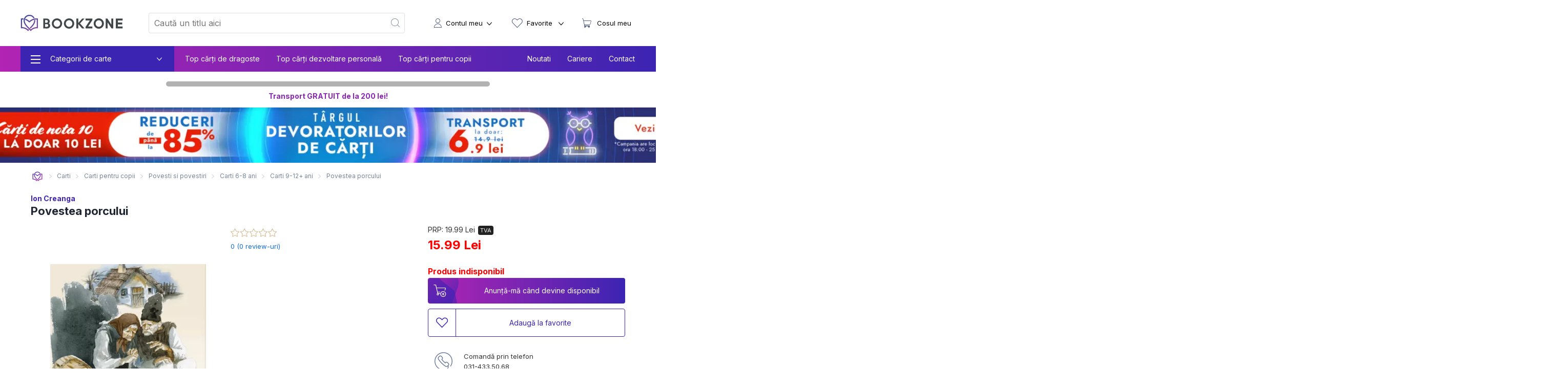

--- FILE ---
content_type: text/html; charset=utf-8
request_url: https://bookzone.ro/carte/povestea-porcului-ion-creanga
body_size: 40253
content:
<!doctype html>
<html data-n-head-ssr lang="ro" data-n-head="%7B%22lang%22:%7B%22ssr%22:%22ro%22%7D%7D">
<head >
  <meta charset="UTF-8">
  <link rel="preconnect" href="https://api.bookzone.ro">
  <link rel="stylesheet" href="https://bookzone.ro/css/base.m.min.css">
  <link rel="preload" as="style" onload='this.onload=null,this.rel="stylesheet"' href="/css/swiper.extra.min.css">
  <link rel="preload" as="style" onload='this.onload=null,this.rel="stylesheet"' href="https://bookzone.ro/css/extra.m.min.css">
  <link rel="preload" as="style" onload='this.onload=null,this.rel="stylesheet"' href="/css/icons/style.min.css?v=asdaw3">
  <meta name="viewport" content="width=device-width,initial-scale=1">
  <meta name="google-site-verification" content="VFIeuHycCHMomnx10cjIwvz_CeviUUWXj_uh1dbM3cg">
  <!-- Start cookieyes banner --> 
  <script id="cookieyes" type="text/javascript" src="https://cdn-cookieyes.com/client_data/9ca75db585108c80757effb5/script.js"></script> 
  <!-- End cookieyes banner -->
  <script>window.addEventListener("DOMContentLoaded",(function(){!function(e,t,n,a,o){e[a]=e[a]||[],e[a].push({"gtm.start":(new Date).getTime(),event:"gtm.js"});var r=t.getElementsByTagName(n)[0],s=t.createElement(n);s.async=!0,s.src="https://www.googletagmanager.com/gtm.js?id=GTM-WZBCKPQ",r.parentNode.insertBefore(s,r)}(window,document,"script","dataLayer")}))</script>

  <script>window.addEventListener("DOMContentLoaded",(function(){var e,t=document.getElementsByTagName("head")[0];(e=document.createElement("script")).type="text/javascript",e.src="https://www.googleadservices.com/pagead/conversion.js",e.defer=!0,t.appendChild(e),(e=document.createElement("script")).type="text/javascript",e.src="https://attr-2p.com/45703e894/clc/1.js",e.defer=!0,t.appendChild(e)}))</script>

  <!-- Google tag (gtag.js) GA4 -->
  <script async src="https://www.googletagmanager.com/gtag/js?id=G-WZ7E7KZR99"></script>
  <script>function gtag(){dataLayer.push(arguments)}window.dataLayer=window.dataLayer||[],gtag("js",new Date),gtag("config","G-WZ7E7KZR99")</script>

  <!-- Start VWO Async SmartCode -->
  <link rel="preconnect" href="https://dev.visualwebsiteoptimizer.com">
  <script type="text/javascript" id="vwoCode">window._vwo_code||function(){var e=!1,t=window,n=document,i=n.querySelector("#vwoCode"),o="_vwo_1124517_settings",r={};try{var a=JSON.parse(localStorage.getItem("_vwo_1124517_config"));r=a&&"object"==typeof a?a:{}}catch(e){}var s="session"===r.stT?t.sessionStorage:t.localStorage;code={nonce:i&&i.nonce,library_tolerance:function(){return"undefined"!=typeof library_tolerance?library_tolerance:void 0},settings_tolerance:function(){return r.sT||2e3},hide_element_style:function(){return"{"+(r.hES||"opacity:0 !important;filter:alpha(opacity=0) !important;background:none !important;transition:none !important;")+"}"},hide_element:function(){return performance.getEntriesByName("first-contentful-paint")[0]?"":"string"==typeof r.hE?r.hE:"body"},getVersion:function(){return 2.1},finish:function(t){if(!e){e=!0;var i=n.getElementById("_vis_opt_path_hides");i&&i.parentNode.removeChild(i),t&&((new Image).src="https://dev.visualwebsiteoptimizer.com/ee.gif?a=1124517"+t)}},finished:function(){return e},addScript:function(e){var t=n.createElement("script");t.type="text/javascript",e.src?t.src=e.src:t.text=e.text,i&&t.setAttribute("nonce",i.nonce),n.getElementsByTagName("head")[0].appendChild(t)},load:function(e,i){var r=this.getSettings(),a=n.createElement("script");if(i=i||{},r)a.textContent=r,n.getElementsByTagName("head")[0].appendChild(a),t.VWO&&!VWO.caE||(s.removeItem(o),this.load(e));else{var d=new XMLHttpRequest;d.open("GET",e,!0),d.withCredentials=!i.dSC,d.responseType=i.responseType||"text",d.onload=function(){if(i.onloadCb)return i.onloadCb(d,e);200===d.status||304===d.status?_vwo_code.addScript({text:d.responseText}):_vwo_code.finish("&e=loading_failure:"+e)},d.onerror=function(){if(i.onerrorCb)return i.onerrorCb(e);_vwo_code.finish("&e=loading_failure:"+e)},d.send()}},getSettings:function(){try{var e=s.getItem(o);if(!e)return;return e=JSON.parse(e),Date.now()>e.e?void s.removeItem(o):e.s}catch(e){return}},init:function(){if(!(n.URL.indexOf("__vwo_disable__")>-1)){var e,r=this.settings_tolerance();if(t._vwo_settings_timer=setTimeout((function(){_vwo_code.finish(),s.removeItem(o)}),r),"body"!==this.hide_element()){e=n.createElement("style");var a=this.hide_element(),d=a?a+this.hide_element_style():"",c=n.getElementsByTagName("head")[0];e.setAttribute("id","_vis_opt_path_hides"),i&&e.setAttribute("nonce",i.nonce),e.setAttribute("type","text/css"),e.styleSheet?e.styleSheet.cssText=d:e.appendChild(n.createTextNode(d)),c.appendChild(e)}else{e=n.getElementsByTagName("head")[0],(d=n.createElement("div")).style.cssText="z-index: 2147483647 !important;position: fixed !important;left: 0 !important;top: 0 !important;width: 100% !important;height: 100% !important;background: white !important;display: block !important;",d.setAttribute("id","_vis_opt_path_hides"),d.classList.add("_vis_hide_layer"),e.parentNode.insertBefore(d,e.nextSibling)}var l=window._vis_opt_url||n.URL,p="https://dev.visualwebsiteoptimizer.com/j.php?a=1124517&u="+encodeURIComponent(l)+"&vn=2.1";-1!==t.location.search.indexOf("_vwo_xhr")?this.addScript({src:p}):this.load(p+"&x=true")}}},t._vwo_code=code,code.init()}()</script>
  <!-- End VWO Async SmartCode -->

  <title>Povestea porcului de Ion Creanga » BookZone</title><meta data-n-head="ssr" data-hid="description" name="description" content="Cumpara acum Povestea porcului de Ion Creanga la pret special oferit de BOOKZONE. Beneficiezi de livrare rapida oriunde in Romania."><meta data-n-head="ssr" data-hid="title" name="title" content="Povestea porcului de Ion Creanga » BookZone"><meta data-n-head="ssr" data-hid="ogtitle" property="og:title" content="Povestea porcului de Ion Creanga » BookZone"><meta data-n-head="ssr" data-hid="ogimage" property="og:image" content="https://assets.bkz.ro/upload/produse/ZKMKLJDWH/povestea-porcului-ion-creanga-bg1.webp"><meta data-n-head="ssr" data-hid="ogimagesecure_url" property="og:image:secure_url" content="https://assets.bkz.ro/upload/produse/ZKMKLJDWH/povestea-porcului-ion-creanga-bg1.webp"><meta data-n-head="ssr" data-hid="ogimagetype" property="og:image:type" content="image/jpeg"><meta data-n-head="ssr" data-hid="ogurl" property="og:url" content="https://bookzone.ro/carte/povestea-porcului-ion-creanga"><meta data-n-head="ssr" data-hid="ogdescription" property="og:description" content="Cumpara acum Povestea porcului de Ion Creanga la pret special oferit de BOOKZONE. Beneficiezi de livrare rapida oriunde in Romania."><meta data-n-head="ssr" data-hid="ogtype" property="og:type" content="website"><meta data-n-head="ssr" data-hid="ogsite_name" property="og:site_name" content="Bookzone"><meta data-n-head="ssr" data-hid="fbapp_id" property="fb:app_id" content="352238545175569"><meta data-n-head="ssr" data-hid="robots" name="robots" content="index, follow"><link data-n-head="ssr" rel="icon" type="image/x-icon" href="/ico.ico"><link data-n-head="ssr" rel="canonical" href="https://bookzone.ro/carte/povestea-porcului-ion-creanga"><link data-n-head="ssr" rel="preload" href="https://assets.bkz.ro/upload/produse/ZKMKLJDWH/povestea-porcului-ion-creanga-bg1.webp" as="image" type="image/webp"><script data-n-head="ssr" data-hid="ldjson-schema" type="application/ld+json">{"@context":"https://schema.org","@type":["Product","Book"],"bookFormat":"https://schema.org/Paperback","image":"https://assets.bkz.ro/upload/produse/ZKMKLJDWH/povestea-porcului-ion-creanga-bg1.jpg","description":"Cartile de neuitat ale copilariei, capodoperele literaturii din toate timpurile reprezinta repere obligatorii in formarea gustului pentru lectura si in educatia cititorilor mai mici si mai mari.&nbsp;Cu ajutorul colectiei&nbsp;Lecturi scolare, elevii vor avea la indemana creatiile cele mai cunoscute si mai indragite ale scriitorilor clasici si moderni din literatura romana si universala, reprezentand bibliografia obligatorie pentru pregatirea de nota 10 la limba si literatura romana.","isbn":"9786060952367","name":"Povestea porcului","offers":{"@type":"AggregateOffer","availability":"https://schema.org/InStock","price":"15.99","priceCurrency":"RON", "url": "https://bookzone.ro/carte/povestea-porcului-ion-creanga", "lowPrice": "15.99", "highPrice": "19.99","priceValidUntil":"Jan 21, 2026 00:00:00"},"publisher":"Litera","brand": { "@type": "Brand", "name": "Litera" },"inLanguage":"ro","author":"Ion Creanga","sku":"79786"}</script><script data-n-head="ssr" data-hid="ldjson-schema" type="application/ld+json">{"@context": "https://schema.org/", "@type": "BreadcrumbList", "itemListElement": [{"@type": "ListItem", "position": 1,"name": "Carti","item": "https://bookzone.ro/carti"},{"@type": "ListItem", "position": 2,"name": "Carti pentru copii","item": "https://bookzone.ro/carti/pentru-copii"},{"@type": "ListItem", "position": 3,"name": "Povesti si povestiri","item": "https://bookzone.ro/carti/povesti-pentru-copii"},{"@type": "ListItem", "position": 4,"name": "Carti 6-8 ani","item": "https://bookzone.ro/carti/copii-6-7-8-ani"},{"@type": "ListItem", "position": 5,"name": "Carti 9-12+ ani","item": "https://bookzone.ro/carti/pentru-copii-de-9-10-11-12-13-14-ani"},{"@type": "ListItem", "position": 6,"name": "Povestea porcului","item": "https://bookzone.ro/carte/povestea-porcului-ion-creanga"}]}</script><link rel="preload" href="/_nuxt/css/e5f05eb.css" as="style"><link rel="preload" href="/_nuxt/css/f8bde5b.css" as="style"><link rel="preload" href="/_nuxt/css/a728089.css" as="style"><link rel="preload" href="/_nuxt/css/8af21ee.css" as="style"><link rel="stylesheet" href="/_nuxt/css/e5f05eb.css"><link rel="stylesheet" href="/_nuxt/css/f8bde5b.css"><link rel="stylesheet" href="/_nuxt/css/a728089.css"><link rel="stylesheet" href="/_nuxt/css/8af21ee.css">
</head>
<body >
  <noscript><iframe src="https://www.googletagmanager.com/ns.html?id=GTM-WZBCKPQ" height="0" width="0" style="display:none;visibility:hidden"></iframe></noscript>
  <div data-server-rendered="true" id="__nuxt"><!----><div id="__layout"><div data-fetch-key="0"><nav data-fetch-key="data-v-3d8f29dd:0" data-v-3d8f29dd><div class="container menu-container" data-v-3d8f29dd><div class="nav" data-v-3d8f29dd><div class="nav__burger" style="display:;" data-v-3d8f29dd><div class="nav__bg-fw" data-v-3d8f29dd><div class="nav__bg-c" data-v-3d8f29dd><div class="nav-bars-x" data-v-3d8f29dd><img src="/img/icons/bars-regular.svg" width="16" height="18" alt="ShowMenu" data-v-3d8f29dd></div> <!----> <div class="nav__burger__menu" data-v-3d8f29dd><ul class="nav__menu__big" data-v-3d8f29dd><li class="nav__menu__big__item" data-v-3d8f29dd><div class="nav__menu__big__link" data-v-3d8f29dd><span class="nav__menu__big__link-burger" data-v-3d8f29dd></span> <div class="nav__menu__big__link-wrapper" data-v-3d8f29dd><p class="nav__menu__big__link-text" data-v-3d8f29dd>Categorii de carte</p> <i class="nav__btn__text__ico icon-angle-down" data-v-3d8f29dd></i></div></div> <div class="nav__menu__big__drop" data-v-3d8f29dd><ul class="nav__menu__big__drop-wrap" data-v-3d8f29dd><li class="nav__menu__big__drop__item" data-v-3d8f29dd><i class="icon-icon-istorie" data-v-3d8f29dd></i> <a href="/carti/fictiune" class="nav__menu__big__drop__link" data-v-3d8f29dd data-v-3d8f29dd>Carti fictiune</a> <i class="nav__btn__text__ico icon-angle-right" data-v-3d8f29dd></i> <ul class="nav__menu__big__subdrop__list" data-v-3d8f29dd><li class="nmbsi" data-v-3d8f29dd><b data-v-3d8f29dd><a href="/carti/fictiune" data-v-3d8f29dd data-v-3d8f29dd>
                                  Carti fictiune                                                                                                                                                                                                                                                                                                                                                                                                                                                                                                                                                                                                                                                                                                                                                                                                                                                                                                                                                                                                                                                                                                                                                            
                                </a></b></li> <li class="nmbsi" data-v-3d8f29dd><a href="/carti/fictiune-literara" data-v-3d8f29dd data-v-3d8f29dd>Fictiune literara</a></li><li class="nmbsi" data-v-3d8f29dd><a href="/carti/fictiune-istorica" data-v-3d8f29dd data-v-3d8f29dd>Fictiune istorica</a></li><li class="nmbsi" data-v-3d8f29dd><a href="/carti/erotice-literatura-erotica" data-v-3d8f29dd data-v-3d8f29dd>Carti erotice</a></li><li class="nmbsi" data-v-3d8f29dd><a href="/carti/fantasy" data-v-3d8f29dd data-v-3d8f29dd>Carti fantasy</a></li><li class="nmbsi" data-v-3d8f29dd><a href="/carti/sf" data-v-3d8f29dd data-v-3d8f29dd>Carti SF</a></li></ul></li><li class="nav__menu__big__drop__item" data-v-3d8f29dd><i class="icon-icon-nutritie-si-sanatate" data-v-3d8f29dd></i> <a href="/carti/de-nutritie-sanatate" class="nav__menu__big__drop__link" data-v-3d8f29dd data-v-3d8f29dd>Nutritie &amp; Sanatate</a> <i class="nav__btn__text__ico icon-angle-right" data-v-3d8f29dd></i> <ul class="nav__menu__big__subdrop__list" data-v-3d8f29dd><li class="nmbsi" data-v-3d8f29dd><b data-v-3d8f29dd><a href="/carti/de-nutritie-sanatate" data-v-3d8f29dd data-v-3d8f29dd>
                                  Nutritie &amp; Sanatate                                                                                                                                                                                                                                                                                                                                                                                                                                                                                                                                                                                                                                                                                                                                                                                                                                                                                                                                                                                                                                                                                                                                                            
                                </a></b></li> <li class="nmbsi" data-v-3d8f29dd><a href="/carti/de-nutritie-sanatate" data-v-3d8f29dd data-v-3d8f29dd>Diete</a></li><li class="nmbsi" data-v-3d8f29dd><a href="/carti/de-nutritie-sanatate" data-v-3d8f29dd data-v-3d8f29dd>Nutritie</a></li><li class="nmbsi" data-v-3d8f29dd><a href="/carti/de-nutritie-sanatate" data-v-3d8f29dd data-v-3d8f29dd>Sanatate</a></li><li class="nmbsi" data-v-3d8f29dd><a href="/carti/fitness" data-v-3d8f29dd data-v-3d8f29dd>Fitness</a></li><li class="nmbsi" data-v-3d8f29dd><a href="/carti/frumusete-si-stil" data-v-3d8f29dd data-v-3d8f29dd>Frumusete si stil</a></li></ul></li><li class="nav__menu__big__drop__item" data-v-3d8f29dd><i class="icon-icon-carti-de-specialitate" data-v-3d8f29dd></i> <a href="/carti/thriller-mister-suspans" class="nav__menu__big__drop__link" data-v-3d8f29dd data-v-3d8f29dd>Thriller, mister si suspans</a> <!----> <!----></li><li class="nav__menu__big__drop__item" data-v-3d8f29dd><i class="icon-icon-beletristica" data-v-3d8f29dd></i> <a href="/carti/beletristica" class="nav__menu__big__drop__link" data-v-3d8f29dd data-v-3d8f29dd>Beletristica</a> <i class="nav__btn__text__ico icon-angle-right" data-v-3d8f29dd></i> <ul class="nav__menu__big__subdrop__list" data-v-3d8f29dd><li class="nmbsi" data-v-3d8f29dd><b data-v-3d8f29dd><a href="/carti/beletristica" data-v-3d8f29dd data-v-3d8f29dd>
                                  Beletristica                                                                                                                                                                                                                                                                                                                                                                                                                                                                                                                                                                                                                                                                                                                                                                                                                                                                                                                                                                                                                                                                                                                                                            
                                </a></b></li> <li class="nmbsi" data-v-3d8f29dd><a href="/carti/poezii" data-v-3d8f29dd data-v-3d8f29dd>Carti de poezii</a></li><li class="nmbsi" data-v-3d8f29dd><a href="/carti/literatura-universala" data-v-3d8f29dd data-v-3d8f29dd>Literatura universala</a></li><li class="nmbsi" data-v-3d8f29dd><a href="/carti/amuzante-umoristice" data-v-3d8f29dd data-v-3d8f29dd>Umor si divertisment</a></li><li class="nmbsi" data-v-3d8f29dd><a href="/carti/horror-de-groaza" data-v-3d8f29dd data-v-3d8f29dd>Carti horror</a></li><li class="nmbsi" data-v-3d8f29dd><a href="/carti/romane-politiste" data-v-3d8f29dd data-v-3d8f29dd>Carti politiste</a></li><li class="nmbsi" data-v-3d8f29dd><a href="/carti/actiune-si-aventura" data-v-3d8f29dd data-v-3d8f29dd>Actiune si aventura</a></li><li class="nmbsi" data-v-3d8f29dd><a href="/carti/literatura-clasica-romane-clasice" data-v-3d8f29dd data-v-3d8f29dd>Literatura clasica</a></li><li class="nmbsi" data-v-3d8f29dd><a href="/carti/literatura-contemporana" data-v-3d8f29dd data-v-3d8f29dd>Literatura contemporana</a></li><li class="nmbsi" data-v-3d8f29dd><a href="/carti/literatura-romana" data-v-3d8f29dd data-v-3d8f29dd>Literatura romana</a></li><li class="nmbsi" data-v-3d8f29dd><a href="/carti/proza-scurta-antologie" data-v-3d8f29dd data-v-3d8f29dd>Proza scurta si antologii</a></li><li class="nmbsi" data-v-3d8f29dd><a href="/carti/teatru" data-v-3d8f29dd data-v-3d8f29dd>Teatru</a></li><li class="nmbsi" data-v-3d8f29dd><a href="/carti/literatura-lgbt" data-v-3d8f29dd data-v-3d8f29dd>Literatura LGBT</a></li><li class="nmbsi" data-v-3d8f29dd><a href="/carti/premiate" data-v-3d8f29dd data-v-3d8f29dd>Carti premiate</a></li><li class="nmbsi" data-v-3d8f29dd><a href="/carti/romane-ecranizate" data-v-3d8f29dd data-v-3d8f29dd>Carti ecranizate</a></li></ul></li><li class="nav__menu__big__drop__item" data-v-3d8f29dd><i class="icon-icon-cresterea-copilului" data-v-3d8f29dd></i> <a href="/carti/parenting-cresterea-copilului" class="nav__menu__big__drop__link" data-v-3d8f29dd data-v-3d8f29dd>Cresterea copilului</a> <i class="nav__btn__text__ico icon-angle-right" data-v-3d8f29dd></i> <ul class="nav__menu__big__subdrop__list" data-v-3d8f29dd><li class="nmbsi" data-v-3d8f29dd><b data-v-3d8f29dd><a href="/carti/parenting-cresterea-copilului" data-v-3d8f29dd data-v-3d8f29dd>
                                  Cresterea copilului                                                                                                                                                                                                                                                                                                                                                                                                                                                                                                                                                                                                                                                                                                                                                                                                                                                                                                                                                                                                                                                                                                                                                            
                                </a></b></li> <li class="nmbsi" data-v-3d8f29dd><a href="/carti/alimentatie-bebe-sanatate-copii" data-v-3d8f29dd data-v-3d8f29dd>Alimentatie si sanatate</a></li><li class="nmbsi" data-v-3d8f29dd><a href="/carti/despre-sarcina-si-nastere-pentru-gravide" data-v-3d8f29dd data-v-3d8f29dd>Sarcina si nastere</a></li></ul></li><li class="nav__menu__big__drop__item" data-v-3d8f29dd><i class="icon-icon-afaceri-si-bani" data-v-3d8f29dd></i> <a href="/carti/antreprenoriat-afaceri-investitii" class="nav__menu__big__drop__link" data-v-3d8f29dd data-v-3d8f29dd>Afaceri si investitii</a> <i class="nav__btn__text__ico icon-angle-right" data-v-3d8f29dd></i> <ul class="nav__menu__big__subdrop__list" data-v-3d8f29dd><li class="nmbsi" data-v-3d8f29dd><b data-v-3d8f29dd><a href="/carti/antreprenoriat-afaceri-investitii" data-v-3d8f29dd data-v-3d8f29dd>
                                  Afaceri si investitii                                                                                                                                                                                                                                                                                                                                                                                                                                                                                                                                                                                                                                                                                                                                                                                                                                                                                                                                                                                                                                                                                                                                                            
                                </a></b></li> <li class="nmbsi" data-v-3d8f29dd><a href="/carti/management-si-leadership" data-v-3d8f29dd data-v-3d8f29dd>Management si leadership</a></li><li class="nmbsi" data-v-3d8f29dd><a href="/carti/economie" data-v-3d8f29dd data-v-3d8f29dd>Economie</a></li><li class="nmbsi" data-v-3d8f29dd><a href="/carti/marketing-vanzari" data-v-3d8f29dd data-v-3d8f29dd>Vanzari si marketing</a></li><li class="nmbsi" data-v-3d8f29dd><a href="/carti/educatie-financiara" data-v-3d8f29dd data-v-3d8f29dd>Educatie financiara</a></li></ul></li><li class="nav__menu__big__drop__item" data-v-3d8f29dd><i class="icon-icon-istorie" data-v-3d8f29dd></i> <a href="/carti/istorie" class="nav__menu__big__drop__link" data-v-3d8f29dd data-v-3d8f29dd>Istorie</a> <i class="nav__btn__text__ico icon-angle-right" data-v-3d8f29dd></i> <ul class="nav__menu__big__subdrop__list" data-v-3d8f29dd><li class="nmbsi" data-v-3d8f29dd><b data-v-3d8f29dd><a href="/carti/istorie" data-v-3d8f29dd data-v-3d8f29dd>
                                  Istorie                                                                                                                                                                                                                                                                                                                                                                                                                                                                                                                                                                                                                                                                                                                                                                                                                                                                                                                                                                                                                                                                                                                                                            
                                </a></b></li> <li class="nmbsi" data-v-3d8f29dd><a href="/carti/istorie-universala" data-v-3d8f29dd data-v-3d8f29dd>Istorie universala</a></li><li class="nmbsi" data-v-3d8f29dd><a href="/carti/istoria-romanilor" data-v-3d8f29dd data-v-3d8f29dd>Istoria romanilor</a></li><li class="nmbsi" data-v-3d8f29dd><a href="/carti/studii-istorice" data-v-3d8f29dd data-v-3d8f29dd>Studii istorice</a></li><li class="nmbsi" data-v-3d8f29dd><a href="/carti/istorie-militara-si-razboaie" data-v-3d8f29dd data-v-3d8f29dd>Istorie militara si razboaie</a></li></ul></li><li class="nav__menu__big__drop__item" data-v-3d8f29dd><i class="icon-icon-gastronomie" data-v-3d8f29dd></i> <a href="/carti/gastronomie" class="nav__menu__big__drop__link" data-v-3d8f29dd data-v-3d8f29dd>Gastronomie</a> <i class="nav__btn__text__ico icon-angle-right" data-v-3d8f29dd></i> <ul class="nav__menu__big__subdrop__list" data-v-3d8f29dd><li class="nmbsi" data-v-3d8f29dd><b data-v-3d8f29dd><a href="/carti/gastronomie" data-v-3d8f29dd data-v-3d8f29dd>
                                  Gastronomie                                                                                                                                                                                                                                                                                                                                                                                                                                                                                                                                                                                                                                                                                                                                                                                                                                                                                                                                                                                                                                                                                                                                                            
                                </a></b></li> <li class="nmbsi" data-v-3d8f29dd><a href="/carti/de-bucate-gatit-retete-culinare" data-v-3d8f29dd data-v-3d8f29dd>Mancare</a></li><li class="nmbsi" data-v-3d8f29dd><a href="/carti/bauturi" data-v-3d8f29dd data-v-3d8f29dd>Bauturi</a></li></ul></li><li class="nav__menu__big__drop__item" data-v-3d8f29dd><i class="icon-icon-spiritualitate-si-ezoterism2" data-v-3d8f29dd></i> <a href="/carti/spiritualitate-si-ezoterism" class="nav__menu__big__drop__link" data-v-3d8f29dd data-v-3d8f29dd>Spiritualitate si ezoterism</a> <i class="nav__btn__text__ico icon-angle-right" data-v-3d8f29dd></i> <ul class="nav__menu__big__subdrop__list" data-v-3d8f29dd><li class="nmbsi" data-v-3d8f29dd><b data-v-3d8f29dd><a href="/carti/spiritualitate-si-ezoterism" data-v-3d8f29dd data-v-3d8f29dd>
                                  Spiritualitate si ezoterism                                                                                                                                                                                                                                                                                                                                                                                                                                                                                                                                                                                                                                                                                                                                                                                                                                                                                                                                                                                                                                                                                                                                                            
                                </a></b></li> <li class="nmbsi" data-v-3d8f29dd><a href="/carti/ezoterism" data-v-3d8f29dd data-v-3d8f29dd>Ezoterism</a></li><li class="nmbsi" data-v-3d8f29dd><a href="/carti/astrologie-divinatie" data-v-3d8f29dd data-v-3d8f29dd>Astrologie, divinatie</a></li></ul></li><li class="nav__menu__big__drop__item" data-v-3d8f29dd><i class="icon-icon-manuale-si-auxiliare-scolare" data-v-3d8f29dd></i> <a href="/carti/auxiliare-manuale-scolare" class="nav__menu__big__drop__link" data-v-3d8f29dd data-v-3d8f29dd>Manuale scolare si auxiliare</a> <i class="nav__btn__text__ico icon-angle-right" data-v-3d8f29dd></i> <ul class="nav__menu__big__subdrop__list" data-v-3d8f29dd><li class="nmbsi" data-v-3d8f29dd><b data-v-3d8f29dd><a href="/carti/auxiliare-manuale-scolare" data-v-3d8f29dd data-v-3d8f29dd>
                                  Manuale scolare si auxiliare                                                                                                                                                                                                                                                                                                                                                                                                                                                                                                                                                                                                                                                                                                                                                                                                                                                                                                                                                                                                                                                                                                                                                            
                                </a></b></li> <li class="nmbsi" data-v-3d8f29dd><a href="/carti/auxiliare-scolare" data-v-3d8f29dd data-v-3d8f29dd>Auxiliare scolare</a></li><li class="nmbsi" data-v-3d8f29dd><a href="/carti/manuale" data-v-3d8f29dd data-v-3d8f29dd>Manuale</a></li><li class="nmbsi" data-v-3d8f29dd><a href="/carti/auxiliare-manuale-clasa-pregatitoare-gradinita" data-v-3d8f29dd data-v-3d8f29dd>Gradinita si clasa pregatitoare</a></li><li class="nmbsi" data-v-3d8f29dd><a href="/carti/auxiliare-manuale-clasa-1-2-3-4" data-v-3d8f29dd data-v-3d8f29dd>Ciclu primar</a></li><li class="nmbsi" data-v-3d8f29dd><a href="/carti/auxiliare-manuale-clasa-5-6-7-8" data-v-3d8f29dd data-v-3d8f29dd>Gimnaziu</a></li><li class="nmbsi" data-v-3d8f29dd><a href="/carti/manuale-liceu-clasa-9-10-11-12" data-v-3d8f29dd data-v-3d8f29dd>Liceu</a></li><li class="nmbsi" data-v-3d8f29dd><a href="/carti/dictionare-scolare" data-v-3d8f29dd data-v-3d8f29dd>Dictionare</a></li></ul></li><li class="nav__menu__big__drop__item" data-v-3d8f29dd><i class="icon-icon-stiinte-umaniste" data-v-3d8f29dd></i> <a href="/carti/non-fictiune" class="nav__menu__big__drop__link" data-v-3d8f29dd data-v-3d8f29dd>Non-fictiune</a> <i class="nav__btn__text__ico icon-angle-right" data-v-3d8f29dd></i> <ul class="nav__menu__big__subdrop__list" data-v-3d8f29dd><li class="nmbsi" data-v-3d8f29dd><b data-v-3d8f29dd><a href="/carti/non-fictiune" data-v-3d8f29dd data-v-3d8f29dd>
                                  Non-fictiune                                                                                                                                                                                                                                                                                                                                                                                                                                                                                                                                                                                                                                                                                                                                                                                                                                                                                                                                                                                                                                                                                                                                                            
                                </a></b></li> <li class="nmbsi" data-v-3d8f29dd><a href="/carti/de-specialitate" data-v-3d8f29dd data-v-3d8f29dd>Carti de specialitate</a></li><li class="nmbsi" data-v-3d8f29dd><a href="/carti/cultura-generala" data-v-3d8f29dd data-v-3d8f29dd>Cultura generala</a></li><li class="nmbsi" data-v-3d8f29dd><a href="/carti/hobby-timp-liber" data-v-3d8f29dd data-v-3d8f29dd>Hobby &amp; Timp liber</a></li><li class="nmbsi" data-v-3d8f29dd><a href="/carti/stiinta-si-tehnica" data-v-3d8f29dd data-v-3d8f29dd>Stiinta si tehnica</a></li></ul></li><li class="nav__menu__big__drop__item" data-v-3d8f29dd><i class="icon-icon-beletristica" data-v-3d8f29dd></i> <a href="/carti/carti-in-limba-engleza" class="nav__menu__big__drop__link" data-v-3d8f29dd data-v-3d8f29dd>Carti in limba engleza</a> <i class="nav__btn__text__ico icon-angle-right" data-v-3d8f29dd></i> <ul class="nav__menu__big__subdrop__list" data-v-3d8f29dd><li class="nmbsi" data-v-3d8f29dd><b data-v-3d8f29dd><a href="/carti/carti-in-limba-engleza" data-v-3d8f29dd data-v-3d8f29dd>
                                  Carti in limba engleza                                                                                                                                                                                                                                                                                                                                                                                                                                                                                                                                                                                                                                                                                                                                                                                                                                                                                                                                                                                                                                                                                                                                                            
                                </a></b></li> <li class="nmbsi" data-v-3d8f29dd><a href="/carti/fictiune-in-limba-engleza" data-v-3d8f29dd data-v-3d8f29dd>Carti fictiune in limba engleza</a></li><li class="nmbsi" data-v-3d8f29dd><a href="/carti/non-fictiune-in-limba-engleza" data-v-3d8f29dd data-v-3d8f29dd>Carti non-fictiune in limba engleza</a></li><li class="nmbsi" data-v-3d8f29dd><a href="/carti/carti-pentru-copii-in-limba-engleza" data-v-3d8f29dd data-v-3d8f29dd>Carti pentru copii in limba engleza</a></li></ul></li><li class="nav__menu__big__drop__item" data-v-3d8f29dd><i data-v-3d8f29dd></i> <a href="/carti/accesorii" class="nav__menu__big__drop__link" data-v-3d8f29dd data-v-3d8f29dd>Accesorii carti</a> <i class="nav__btn__text__ico icon-angle-right" data-v-3d8f29dd></i> <ul class="nav__menu__big__subdrop__list" data-v-3d8f29dd><li class="nmbsi" data-v-3d8f29dd><b data-v-3d8f29dd><a href="/carti/accesorii" data-v-3d8f29dd data-v-3d8f29dd>
                                  Accesorii carti                                                                                                                                                                                                                                                                                                                                                                                                                                                                                                                                                                                                                                                                                                                                                                                                                                                                                                                                                                                                                                                                                                                                                            
                                </a></b></li> <li class="nmbsi" data-v-3d8f29dd><a href="/carti/alte-accesorii" data-v-3d8f29dd data-v-3d8f29dd>Alte accesorii</a></li></ul></li><li class="nav__menu__big__drop__item" data-v-3d8f29dd><i class="icon-icon-beletristica" data-v-3d8f29dd></i> <a href="/carti/carti-cu-autograf" class="nav__menu__big__drop__link" data-v-3d8f29dd data-v-3d8f29dd>Carti cu autograf</a> <!----> <!----></li><li class="nav__menu__big__drop__item" data-v-3d8f29dd><i class="icon-icon-beletristica" data-v-3d8f29dd></i> <a href="/carti/carti-in-limbi-straine" class="nav__menu__big__drop__link" data-v-3d8f29dd data-v-3d8f29dd>Carti in limbi straine</a> <!----> <!----></li><li class="nav__menu__big__drop__item" data-v-3d8f29dd><i class="icon-icon-stiinte-umaniste" data-v-3d8f29dd></i> <a href="/carti/sociologie-stiinte-umaniste" class="nav__menu__big__drop__link" data-v-3d8f29dd data-v-3d8f29dd>Carti Sociologie</a> <i class="nav__btn__text__ico icon-angle-right" data-v-3d8f29dd></i> <ul class="nav__menu__big__subdrop__list" data-v-3d8f29dd><li class="nmbsi" data-v-3d8f29dd><b data-v-3d8f29dd><a href="/carti/sociologie-stiinte-umaniste" data-v-3d8f29dd data-v-3d8f29dd>
                                  Carti Sociologie                                                                                                                                                                                                                                                                                                                                                                                                                                                                                                                                                                                                                                                                                                                                                                                                                                                                                                                                                                                                                                                                                                                                                            
                                </a></b></li> <li class="nmbsi" data-v-3d8f29dd><a href="/carti/filozofie" data-v-3d8f29dd data-v-3d8f29dd>Filozofie</a></li><li class="nmbsi" data-v-3d8f29dd><a href="/carti/critica-literara" data-v-3d8f29dd data-v-3d8f29dd>Critica literara</a></li><li class="nmbsi" data-v-3d8f29dd><a href="/carti/politica-stiinte-politice" data-v-3d8f29dd data-v-3d8f29dd>Stiinte politice</a></li><li class="nmbsi" data-v-3d8f29dd><a href="/carti/pedagogice-despre-educatie" data-v-3d8f29dd data-v-3d8f29dd>Educatie si pedagogie</a></li><li class="nmbsi" data-v-3d8f29dd><a href="/carti/psihologie" data-v-3d8f29dd data-v-3d8f29dd>Psihologie</a></li></ul></li><li class="nav__menu__big__drop__item" data-v-3d8f29dd><i class="icon-icon-dezvoltare-personala" data-v-3d8f29dd></i> <a href="/carti/dezvoltare-personala" class="nav__menu__big__drop__link" data-v-3d8f29dd data-v-3d8f29dd>Dezvoltare personala</a> <i class="nav__btn__text__ico icon-angle-right" data-v-3d8f29dd></i> <ul class="nav__menu__big__subdrop__list" data-v-3d8f29dd><li class="nmbsi" data-v-3d8f29dd><b data-v-3d8f29dd><a href="/carti/dezvoltare-personala" data-v-3d8f29dd data-v-3d8f29dd>
                                  Dezvoltare personala                                                                                                                                                                                                                                                                                                                                                                                                                                                                                                                                                                                                                                                                                                                                                                                                                                                                                                                                                                                                                                                                                                                                                            
                                </a></b></li> <li class="nmbsi" data-v-3d8f29dd><a href="/carti/psihologice" data-v-3d8f29dd data-v-3d8f29dd>Carti psihologice</a></li><li class="nmbsi" data-v-3d8f29dd><a href="/carti/despre-sexualitate-relatii-de-cuplu" data-v-3d8f29dd data-v-3d8f29dd>Relatii si sex</a></li><li class="nmbsi" data-v-3d8f29dd><a href="/carti/comunicare" data-v-3d8f29dd data-v-3d8f29dd>Comunicare</a></li><li class="nmbsi" data-v-3d8f29dd><a href="/carti/motivationale-despre-increderea-in-sine" data-v-3d8f29dd data-v-3d8f29dd>Increderea in sine</a></li><li class="nmbsi" data-v-3d8f29dd><a href="/carti/fericire" data-v-3d8f29dd data-v-3d8f29dd>Fericire</a></li><li class="nmbsi" data-v-3d8f29dd><a href="/carti/meditatie-si-mindfulness" data-v-3d8f29dd data-v-3d8f29dd>Meditatie si mindfulness</a></li><li class="nmbsi" data-v-3d8f29dd><a href="/carti/dezvoltare-personala-pentru-femei" data-v-3d8f29dd data-v-3d8f29dd>Carti pentru femei</a></li></ul></li><li class="nav__menu__big__drop__item" data-v-3d8f29dd><i class="icon-icon-biografiimemorii" data-v-3d8f29dd></i> <a href="/carti/memorii-biografii-jurnale-celebre" class="nav__menu__big__drop__link" data-v-3d8f29dd data-v-3d8f29dd>Memorii, biografii si jurnale</a> <!----> <!----></li><li class="nav__menu__big__drop__item" data-v-3d8f29dd><i class="icon-icon-carti-pentru-copii" data-v-3d8f29dd></i> <a href="/carti/pentru-copii" class="nav__menu__big__drop__link" data-v-3d8f29dd data-v-3d8f29dd>Carti pentru copii</a> <i class="nav__btn__text__ico icon-angle-right" data-v-3d8f29dd></i> <ul class="nav__menu__big__subdrop__list" data-v-3d8f29dd><li class="nmbsi" data-v-3d8f29dd><b data-v-3d8f29dd><a href="/carti/pentru-copii" data-v-3d8f29dd data-v-3d8f29dd>
                                  Carti pentru copii                                                                                                                                                                                                                                                                                                                                                                                                                                                                                                                                                                                                                                                                                                                                                                                                                                                                                                                                                                                                                                                                                                                                                            
                                </a></b></li> <li class="nmbsi" data-v-3d8f29dd><a href="/carti/povesti-pentru-copii" data-v-3d8f29dd data-v-3d8f29dd>Povesti si povestiri</a></li><li class="nmbsi" data-v-3d8f29dd><a href="/carti/educative-copii" data-v-3d8f29dd data-v-3d8f29dd>Carti educative</a></li><li class="nmbsi" data-v-3d8f29dd><a href="/carti/benzi-desenate-pentru-copii" data-v-3d8f29dd data-v-3d8f29dd>Benzi desenate</a></li><li class="nmbsi" data-v-3d8f29dd><a href="/carti/atlase-enciclopedii-pentru-copii" data-v-3d8f29dd data-v-3d8f29dd>Atlase si enciclopedii</a></li><li class="nmbsi" data-v-3d8f29dd><a href="/carti/dictionare-pentru-copii" data-v-3d8f29dd data-v-3d8f29dd>Dictionare</a></li><li class="nmbsi" data-v-3d8f29dd><a href="/carti/joc-montessori" data-v-3d8f29dd data-v-3d8f29dd>Carti Montessori</a></li><li class="nmbsi" data-v-3d8f29dd><a href="/carti/de-colorat-pentru-copii" data-v-3d8f29dd data-v-3d8f29dd>Carti de colorat</a></li><li class="nmbsi" data-v-3d8f29dd><a href="/carti/fantasy-si-sf" data-v-3d8f29dd data-v-3d8f29dd>Fantasy si SF</a></li><li class="nmbsi" data-v-3d8f29dd><a href="/carti/povesti-romanesti-pentru-copii" data-v-3d8f29dd data-v-3d8f29dd>Literatura romana</a></li><li class="nmbsi" data-v-3d8f29dd><a href="/carti/literatura-universala-pentru-copii" data-v-3d8f29dd data-v-3d8f29dd>Literatura universala</a></li><li class="nmbsi" data-v-3d8f29dd><a href="/carti/poezii-pentru-copii" data-v-3d8f29dd data-v-3d8f29dd>Poezii pentru copii</a></li><li class="nmbsi" data-v-3d8f29dd><a href="/carti/in-engleza-pentru-copii-alte-limbi-straine" data-v-3d8f29dd data-v-3d8f29dd>Carti in limbi straine</a></li><li class="nmbsi" data-v-3d8f29dd><a href="/carti/pentru-bebelusi" data-v-3d8f29dd data-v-3d8f29dd>Carti bebelusi</a></li><li class="nmbsi" data-v-3d8f29dd><a href="/carti/copii-3-4-5-ani" data-v-3d8f29dd data-v-3d8f29dd>Carti 3-5 ani</a></li><li class="nmbsi" data-v-3d8f29dd><a href="/carti/copii-6-7-8-ani" data-v-3d8f29dd data-v-3d8f29dd>Carti 6-8 ani</a></li><li class="nmbsi" data-v-3d8f29dd><a href="/carti/pentru-copii-de-9-10-11-12-13-14-ani" data-v-3d8f29dd data-v-3d8f29dd>Carti 9-12+ ani</a></li></ul></li><li class="nav__menu__big__drop__item" data-v-3d8f29dd><i class="icon-icon-religie" data-v-3d8f29dd></i> <a href="/carti/religie" class="nav__menu__big__drop__link" data-v-3d8f29dd data-v-3d8f29dd>Religie</a> <i class="nav__btn__text__ico icon-angle-right" data-v-3d8f29dd></i> <ul class="nav__menu__big__subdrop__list" data-v-3d8f29dd><li class="nmbsi" data-v-3d8f29dd><b data-v-3d8f29dd><a href="/carti/religie" data-v-3d8f29dd data-v-3d8f29dd>
                                  Religie                                                                                                                                                                                                                                                                                                                                                                                                                                                                                                                                                                                                                                                                                                                                                                                                                                                                                                                                                                                                                                                                                                                                                            
                                </a></b></li> <li class="nmbsi" data-v-3d8f29dd><a href="/carti/ortodoxie" data-v-3d8f29dd data-v-3d8f29dd>Carti ortodoxe</a></li><li class="nmbsi" data-v-3d8f29dd><a href="/carti/romane-crestine" data-v-3d8f29dd data-v-3d8f29dd>Crestinism</a></li><li class="nmbsi" data-v-3d8f29dd><a href="/carti/literatura-religioasa" data-v-3d8f29dd data-v-3d8f29dd>Literatura religioasa</a></li><li class="nmbsi" data-v-3d8f29dd><a href="/carti/religioase-pentru-copii" data-v-3d8f29dd data-v-3d8f29dd>Carti pentru copii</a></li></ul></li><li class="nav__menu__big__drop__item" data-v-3d8f29dd><i class="icon-icon-hobbytimp-liber" data-v-3d8f29dd></i> <a href="/carti/romane-de-dragoste-romantice" class="nav__menu__big__drop__link" data-v-3d8f29dd data-v-3d8f29dd>Carti de dragoste</a> <!----> <!----></li><li class="nav__menu__big__drop__item" data-v-3d8f29dd><i class="icon-icon-cultura-generala" data-v-3d8f29dd></i> <a href="/carti/young-adults-pentru-adolescenti" class="nav__menu__big__drop__link" data-v-3d8f29dd data-v-3d8f29dd>Young Adult</a> <!----> <!----></li></ul></div></li></ul></div> <div class="nav__burger__menu2" data-v-3d8f29dd><ul class="nav__menu__medium" data-v-3d8f29dd><li class="nav__menu__medium__item" data-v-3d8f29dd><a href="https://bookzone.ro/carti/romane-de-dragoste-romantice" class="nav__menu__medium__link" data-v-3d8f29dd>Top cărți de dragoste</a></li> <li class="nav__menu__medium__item" data-v-3d8f29dd><a href="https://bookzone.ro/carti/dezvoltare-personala" class="nav__menu__medium__link" data-v-3d8f29dd>Top cărți dezvoltare personală</a></li> <li class="nav__menu__medium__item" data-v-3d8f29dd><a href="https://bookzone.ro/carti/pentru-copii" class="nav__menu__medium__link" data-v-3d8f29dd>Top cărți pentru copii</a></li></ul></div> <div class="nav__burger__menu3" data-v-3d8f29dd><ul class="nav__menu__medium nav__menu__medium--last" data-v-3d8f29dd><li class="nav__menu__medium__item" data-v-3d8f29dd><a href="/noutati" class="nav__menu__medium__link" data-v-3d8f29dd>Noutati</a></li> <li class="nav__menu__medium__item" data-v-3d8f29dd><a href="/cariere" class="nav__menu__medium__link" data-v-3d8f29dd>Cariere</a></li> <li class="nav__menu__medium__item" data-v-3d8f29dd><a href="/contact" class="nav__menu__medium__link" data-v-3d8f29dd>Contact</a></li></ul></div></div></div></div> <!----> <div class="nav__search" data-v-3d8f29dd><i class="icon-icon-search mobile-search" data-v-3d8f29dd></i> <form action="/cautare" class="nav__search__form desktop-search" data-v-3d8f29dd><div id="autosuggest" data-v-3d8f29dd><div role="combobox" aria-expanded="false" aria-haspopup="listbox" aria-owns="autosuggest-autosuggest__results"><input type="text" autocomplete="off" aria-autocomplete="list" aria-activedescendant="" aria-controls="autosuggest-autosuggest__results" id="autosuggest__input" placeholder="Caută un titlu aici" name="term" value="" class="nav__search__input"></div> <div id="autosuggest-autosuggest__results" class="autosuggest__results-container"><!----> </div></div> <button style="display:none" data-v-3d8f29dd></button> <span class="nav__search-clear" data-v-3d8f29dd><i data-v-3d8f29dd></i></span> <button title="Cauta in site" class="nav__search-go" data-v-3d8f29dd><span style="display: none;" data-v-3d8f29dd>Search-Go</span> <i class="icon-icon-search" data-v-3d8f29dd></i></button></form> <!----></div> <!----> <div class="nav__logo" data-v-3d8f29dd><a href="/" class="nav__logo__link nuxt-link-active" data-v-3d8f29dd><img src="/img/logo-landscape-color.svg" alt="Bookzone.ro" width="190" class="nav__logo__img" data-v-3d8f29dd></a></div> <div class="nav__wishlist" data-v-3d8f29dd><button title="Lista mea de favorite" class="nav__btn nav__wishlist__btn" data-v-3d8f29dd><i class="nav__icon icon-wish_navbar" data-v-3d8f29dd></i> <!----> <span class="nav__btn__text" data-v-3d8f29dd>
            Favorite
            <i class="nav__btn__text__ico icon-angle-down" data-v-3d8f29dd></i></span></button> <!----></div> <!----> <div class="nav__cart" data-v-3d8f29dd><a href="/cos/produse" aria-label="Cosul meu" class="nav__btn nav__cart__btn" data-v-3d8f29dd><i class="nav__icon icon-cos_navbar" data-v-3d8f29dd></i> <!----> <span class="nav__btn__text" data-v-3d8f29dd>
            Cosul meu
            <i class="nav__btn__text__ico icon-angle-downa" data-v-3d8f29dd></i></span></a></div> <!----> <!----> <!----> <!----></div></div>  <!----> <!----> <!----> <!----> <!----></nav> <!----> <main class="main-padding-with-shipping-bar" style="min-height: 1000px"><div data-fetch-key="data-v-f161a5ee:0" class="prod" data-v-f161a5ee><div id="snow" class="snow" style="display:none;" data-v-f161a5ee></div> <div class="gx-flex" data-v-f161a5ee><div class="banner bannertop" data-v-f161a5ee data-v-f161a5ee><a href="https://bookzone.ro/campanie/targul-devoratorilor-de-carti" rel="nofollow" data-v-f161a5ee><img fetchpriority="low" src="https://assets.bkz.ro/upload/altele/default/banner/3199/Desktop.webp" width="100%" alt="" class="banner__img banner__img--desktop" data-v-f161a5ee></a> <!----> <!----></div> <div data-v-37d08b00 data-v-f161a5ee data-v-f161a5ee><div class="container" data-v-37d08b00><div class="breadcrumbs" data-v-37d08b00><div class="breadcrumbs_home" data-v-37d08b00><a href="https://bookzone.ro" title="librarie online" class="nuxt-link-active" style="font-size:0;" data-v-37d08b00><img loading="lazy" src="/img/logo-bookzone-flower-only.svg" alt="homepage" class="breadcrumbs__logo" data-v-37d08b00>
          Librarie online
        </a> <i class="bread-icon icon-angle-right" data-v-37d08b00></i></div> <div class="breadcrumbs_overflow" data-v-37d08b00><div class="breadcrumbs_flex" data-v-37d08b00><div class="breadcrumbs__link" data-v-37d08b00><a href="https://bookzone.ro/carti" class="breadcrumbs__link" data-v-37d08b00><!----> <span data-v-37d08b00>Carti</span> <!----></a> <div data-v-37d08b00></div></div><div class="breadcrumbs__link" data-v-37d08b00><a href="https://bookzone.ro/carti/pentru-copii" class="breadcrumbs__link" data-v-37d08b00><i class="bread-icon icon-angle-right" data-v-37d08b00></i> <span data-v-37d08b00>Carti pentru copii</span> <!----></a> <div data-v-37d08b00></div></div><div class="breadcrumbs__link" data-v-37d08b00><a href="https://bookzone.ro/carti/povesti-pentru-copii" class="breadcrumbs__link" data-v-37d08b00><i class="bread-icon icon-angle-right" data-v-37d08b00></i> <span data-v-37d08b00>Povesti si povestiri</span> <!----></a> <div data-v-37d08b00></div></div><div class="breadcrumbs__link" data-v-37d08b00><a href="https://bookzone.ro/carti/copii-6-7-8-ani" class="breadcrumbs__link" data-v-37d08b00><i class="bread-icon icon-angle-right" data-v-37d08b00></i> <span data-v-37d08b00>Carti 6-8 ani</span> <!----></a> <div data-v-37d08b00></div></div><div class="breadcrumbs__link" data-v-37d08b00><a href="https://bookzone.ro/carti/pentru-copii-de-9-10-11-12-13-14-ani" class="breadcrumbs__link" data-v-37d08b00><i class="bread-icon icon-angle-right" data-v-37d08b00></i> <span data-v-37d08b00>Carti 9-12+ ani</span> <!----></a> <div data-v-37d08b00></div></div> <div class="breadcrumbs__link" data-v-37d08b00><a href="https://bookzone.ro/carte/povestea-porcului-ion-creanga" aria-current="page" class="nuxt-link-exact-active nuxt-link-active" data-v-37d08b00><i class="bread-icon icon-angle-right" data-v-37d08b00></i> <span class="breadcrumbs_subcategories_current" data-v-37d08b00>Povestea porcului</span></a></div></div></div></div></div></div> <div class="container" data-v-f161a5ee><div class="details__title" data-v-f161a5ee><a href="/autor/ion-creanga" class="details__title__book" data-v-f161a5ee>Ion Creanga</a> <h1 class="details__title__name" data-v-f161a5ee>Povestea porcului</h1> <span class="details__title__volumes" data-v-f161a5ee></span></div></div> <div class="gx-flex-wrap" data-v-f161a5ee><div class="carousel" style="min-height:460px;" data-v-f161a5ee data-v-f161a5ee><div class="swiper-container swiper-container swiper-head" data-v-f161a5ee><div class="swiper-wrapper"><div class="swiper-slide" data-v-f161a5ee><img loading="eager" fetchpriority="high" src="https://assets.bkz.ro/upload/produse/ZKMKLJDWH/povestea-porcului-ion-creanga-bg1.webp" alt="Povestea porcului" width="360" height="442" class="swiper-img" data-v-f161a5ee></div> <!----> <!----> <!----></div></div> <div class="badges badges-product" data-v-f161a5ee><!---->  </div> <div class="badges badges-product specials" data-v-f161a5ee><div class="badge special red" data-v-f161a5ee>
              -20%
            </div> </div> <!----> <!----></div> <div class="banner" data-v-f161a5ee data-v-f161a5ee><a href="https://bookzone.ro/campanie/targul-devoratorilor-de-carti" rel="nofollow" data-v-f161a5ee><img src="https://assets.bkz.ro/upload/altele/default/banner/3199/mobil.webp" fetchpriority="low" loading="lazy" width="100%" alt="" height="100" class="banner__img banner__img--mobile" data-v-f161a5ee></a> <!----> <!----></div> <div class="details" data-v-f161a5ee><div class="details__info" data-v-f161a5ee><div class="details__info__rating" data-v-f161a5ee><div class="details__info__rate" data-v-f161a5ee><a href="#reviews" aria-label="Vezi recenzii" class="details__info__rating-rate" data-v-f161a5ee></a> <div class="sr sr0" data-v-f161a5ee></div></div> <a href="#reviews" class="details__info__rating-rate" data-v-f161a5ee>0 (0 review-uri)</a></div> <div class="details__info__price" data-v-f161a5ee><div class="details__info__price__old" data-v-f161a5ee><span class="details__info__price__old" data-v-f161a5ee>PRP: 19.99 Lei</span> <span class="tooltip" data-v-f161a5ee><span class="price__info" data-v-f161a5ee>TVA</span> <span class="tooltiptext" data-v-f161a5ee><span data-v-f161a5ee>PRP: Prețul Recomandat de Producător. Prețul de vânzare al produsului este afișat în culoare roșie.</span> <table class="tooltiptext_table" data-v-f161a5ee><tbody data-v-f161a5ee><tr data-v-f161a5ee><th data-v-f161a5ee>Produs</th> <th data-v-f161a5ee>Cotă T.V.A.</th> <th data-v-f161a5ee>Preț fără T.V.A.</th> <th data-v-f161a5ee>T.V.A.</th></tr> <tr data-v-f161a5ee><td data-v-f161a5ee>Povestea porcului</td> <td data-v-f161a5ee>11%</td> <td data-v-f161a5ee>14.41</td> <td data-v-f161a5ee>1.58</td></tr> </tbody></table></span></span></div> <span class="details__info__price__new" data-v-f161a5ee>15.99 Lei</span> <!----> <!----></div></div> <div class="details__bonus details__bonus-mobile" data-v-f161a5ee><!----> <div class="details__bonus__text ql-editor" data-v-f161a5ee></div> <!----></div> <div class="details-pricing" data-v-f161a5ee><div class="details-pricing-box" data-v-f161a5ee><!----> <div class="details__bonus details__bonus-desktop" data-v-f161a5ee><div class="details__bonus__text ql-editor" data-v-f161a5ee></div> <!----></div></div> <div class="details-pricing-box" data-v-f161a5ee><div class="details__purchase" data-v-f161a5ee><!----> <!----> <!----> <b style="color: red" data-v-f161a5ee>Produs indisponibil</b> <!----> <button class="btn btn-cart" data-v-f161a5ee><img loading="lazy" src="/img/icons/adauga-in-cos.svg" alt="Adauga in cos" class="btn-cart-ico" data-v-f161a5ee> <span class="btn-txt" data-v-f161a5ee>Anunță-mă când devine disponibil</span></button> <!----> <!----> <button class="btn btn-wish" data-v-f161a5ee><i class="btn-ico btn-ico--grey icon-heart_line" data-v-f161a5ee></i> <span class="btn-txt" data-v-f161a5ee>Adaugă la favorite</span></button></div> <!----> <div class="p-p" data-v-f161a5ee><div class="p-p-s" data-v-f161a5ee><i class="p-p-s-i resize icon-comanda_prin_telefon" data-v-f161a5ee></i> <a href="tel:0314335068" class="p-p-s-b" data-v-f161a5ee><p class="p-p-s-t" data-v-f161a5ee>Comandă prin telefon</p> <p class="p-p-s-t" data-v-f161a5ee>031-433.50.68</p></a> <p class="p-p-s-t" data-v-f161a5ee>L-V 09:30 - 17:30</p></div> <div class="p-p-s" data-v-f161a5ee><i class="p-p-s-i icon-livrare" data-v-f161a5ee></i> <div class="p-p-s-b" data-v-f161a5ee><p class="p-p-s-t" data-v-f161a5ee>Livrare în România</p> <p class="p-p-s-t p-p-s-t-g" data-v-f161a5ee>Livrare în 1-5 zile lucrătoare</p></div> <!----></div> <!----> <div class="p-p-s" data-v-f161a5ee><img loading="lazy" src="/img/easybox-square.webp" alt="Easybox" width="40" height="40" class="p-p-s-i" data-v-f161a5ee> <div class="p-p-s-b" data-v-f161a5ee><p class="p-p-s-t p-p-s-t-p" data-v-f161a5ee>Ridicare din Easybox <span class="icon-info" data-v-f161a5ee></span></p> <p class="p-p-s-t p-p-s-t-g" data-v-f161a5ee>Livrare în 1-5 zile lucrătoare</p></div> <!----></div> <div class="p-p-s" data-v-f161a5ee><i class="p-p-s-i icon-icon-autorii-bookzone" data-v-f161a5ee></i> <div class="p-p-s-b" data-v-f161a5ee><p class="p-p-s-t" data-v-f161a5ee><b style="color: red" data-v-f161a5ee>5 persoane se uită la acest produs.</b></p> <p class="p-p-s-t" data-v-f161a5ee><span data-v-f161a5ee>Grăbește-te! La acest produs, stocurile sunt limitate.</span></p></div></div></div></div></div></div></div> <!----> <div class="divider margin_top" data-v-f161a5ee></div> <!----> <!----> <div class="container" data-v-f161a5ee><h2 class="margin_top" style="font-size: 20px; font-weight: bold" data-v-f161a5ee>Specificații Povestea porcului</h2> <div class="product_details margin_top" data-v-f161a5ee><div class="product_details_detail" data-v-f161a5ee><div class="product_details_detail_top" data-v-f161a5ee>
            Dimensiune
          </div> <div class="product_details_detail_middle" data-v-f161a5ee><span class="icon-icon-dimensiune" data-v-f161a5ee></span></div> <div class="product_details_detail_bottom" data-v-f161a5ee>
              205x275<!----></div></div><div class="product_details_detail" data-v-f161a5ee><div class="product_details_detail_top" data-v-f161a5ee>
            Număr pagini
          </div> <div class="product_details_detail_middle" data-v-f161a5ee><span class="icon-icon-numar-pagini" data-v-f161a5ee></span></div> <div class="product_details_detail_bottom" data-v-f161a5ee>
              24<!----></div></div><div class="product_details_detail" data-v-f161a5ee><div class="product_details_detail_top" data-v-f161a5ee>
            Editura
          </div> <div class="product_details_detail_middle" data-v-f161a5ee><span class="icon-icon-editura" data-v-f161a5ee></span></div> <div class="product_details_detail_bottom" data-v-f161a5ee>
              Litera<!----></div></div><div class="product_details_detail" data-v-f161a5ee><div class="product_details_detail_top" data-v-f161a5ee>
            Autor
          </div> <div class="product_details_detail_middle" data-v-f161a5ee><span class="icon-icon-autor" data-v-f161a5ee></span></div> <div class="product_details_detail_bottom" data-v-f161a5ee>
              Ion Creanga<!----></div></div><div class="product_details_detail" data-v-f161a5ee><div class="product_details_detail_top" data-v-f161a5ee>
            Anul publicării
          </div> <div class="product_details_detail_middle" data-v-f161a5ee><span class="icon-icon-anul-publicarii" data-v-f161a5ee></span></div> <div class="product_details_detail_bottom" data-v-f161a5ee>
              2022<!----></div></div><div class="product_details_detail" data-v-f161a5ee><div class="product_details_detail_top" data-v-f161a5ee>
            ISBN
          </div> <div class="product_details_detail_middle" data-v-f161a5ee><span class="icon-icon-isbn" data-v-f161a5ee></span></div> <div class="product_details_detail_bottom" data-v-f161a5ee>
              9786060952367<!----></div></div></div></div> <!----> <!----> <!----> <div class="divider margin_top" data-v-f161a5ee></div> <div class="container" data-v-f161a5ee><div class="description-wrap" data-v-f161a5ee><div class="description" data-v-f161a5ee><h2 data-v-f161a5ee>Rezumat Povestea porcului
            - <span data-v-f161a5ee>Ion Creanga<!----></span></h2> <div class="description__content margin_top" data-v-f161a5ee><div class="description__content__box-wrapper" data-v-f161a5ee><div id="descriere" class="description__content__box description__content__box--active ql-editor" data-v-f161a5ee><div data-v-f161a5ee><p>Cartile de neuitat ale copilariei, capodoperele literaturii din toate timpurile reprezinta repere obligatorii in formarea gustului pentru lectura si in educatia cititorilor mai mici si mai mari.</p><p>&nbsp;</p><p>Cu ajutorul colectiei&nbsp;<em>Lecturi scolare</em>, elevii vor avea la indemana creatiile cele mai cunoscute si mai indragite ale scriitorilor clasici si moderni din literatura romana si universala, reprezentand bibliografia obligatorie pentru pregatirea de nota 10 la limba si literatura romana.</p></div></div></div></div></div> <div data-v-f161a5ee><div class="banner2" data-v-f161a5ee><a href="https://bookzone.ro/campanie/targul-devoratorilor-de-carti" target="_blank" rel="nofollow" data-v-f161a5ee><img src="https://assets.bkz.ro/upload/altele/default/banner/3200/patrat.webp" fetchpriority="low" loading="lazy" alt class="banner2__img2" style="width: 310px; height: 310px" data-v-f161a5ee></a> <!----></div> <!----></div></div></div></div> <!----> <!----> <div class="container" data-v-f161a5ee><!----> <div class="fragment margin_top ql-editor" data-v-f161a5ee><div data-v-f161a5ee></div> <!----></div></div> <!----> <!----> <!----> <div class="divider margin_top" data-v-f161a5ee></div> <div class="gala" data-v-5c4d4224 data-v-f161a5ee><div class="gala_logo" data-v-5c4d4224><img src="/img/gala/2025/logo-white.png" data-v-5c4d4224></div> <div class="swiper_wrapper" data-v-5c4d4224><div class="swiper-container" data-v-5c4d4224><div class="swiper-wrapper"></div><div class="swiper-pagination swiper-pagination-gala" data-v-5c4d4224></div></div></div></div> <div class="container" data-v-f161a5ee data-v-f161a5ee><div class="margin_top" style="font-size: 20px; font-weight: bold">Detalii produs</div> <!----> <div id="specificatii" class="description__content__box margin_top"><ul class="specs"><li class="s-i s-i-p" style="flex-direction: column"><img src="https://assets.bkz.ro/upload/produse/ZKMKLJDWH/md1.webp" fetchpriority="low" loading="lazy" width="45" height="70" alt="Povestea porcului" class="banner2__img2" style="width: 45px !important"> <span class="s-i-i">Povestea porcului</span></li> <li class="s-i"><span class="s-i-c">Dimensiune</span> <!----> <!----> <span class="s-i-i">205x275</span></li><li class="s-i"><span class="s-i-c">Număr pagini</span> <!----> <!----> <span class="s-i-i">24</span></li><li class="s-i"><span class="s-i-c">Editura</span> <span class="s-i-i"><a href="/editura/litera">Litera<!----></a></span> <!----> <!----></li><li class="s-i"><span class="s-i-c">Autor</span> <!----> <span class="s-i-i"><a href="/autor/ion-creanga">Ion Creanga<!----></a></span> <!----></li><li class="s-i"><span class="s-i-c">Anul publicării</span> <!----> <!----> <span class="s-i-i">2022</span></li><li class="s-i"><span class="s-i-c">ISBN</span> <!----> <!----> <span class="s-i-i">9786060952367</span></li> <li class="s-i s-i_score"><span class="s-i-c">Scor Bestseller</span> <div class="s-i-i"></div></li></ul></div></div> <div class="divider margin_top" data-v-f161a5ee></div> <div class="container" data-v-f161a5ee data-v-f161a5ee><div data-v-f161a5ee><div class="margin_top" style="font-size:20px;font-weight:bold;" data-v-f161a5ee>Despre Ion Creanga</div> <div class="despre_autor margin_top" data-v-f161a5ee><img src="https://assets.bkz.ro/upload/membri/autor_none.webp" alt="Ion Creanga" width="200" height="200" loading="lazy" class="despre_autor_poza" data-v-f161a5ee> <div class="despre_autor_text" data-v-f161a5ee><!----> <!----> <!----> <div class="despre_autor_text_text" data-v-f161a5ee>
              BOOKZONE iti pune la dispozitie toate cartile scrise de catre
              Ion Creanga inclusiv volume lansate in exclusivitate, carti
              in limba engleza si noutati. Ion Creanga se bucura de un
              succes rasunator la nivelul international, cu zeci de mii de
              exemplare vandute din fiecare carte. Felul in care scrie si
              contureaza personajele reprezinta principalele atuuri ale
              Ion Creanga. Fiecare carte scrisa de
              Ion Creanga este citita cu drag de mii de oameni.
              <br data-v-f161a5ee>
              Poti gasi toate cartile scrie de catre Ion Creanga in
              categoria
              <a href="https://bookzone.ro/autor/ion-creanga" data-v-f161a5ee>Ion Creanga</a>
              astfel incat ai ocazia sa toate cartile indragite de catre
              cititori pana acum.
            </div> <div class="despre_autor_text_titlu margin_top" data-v-f161a5ee><b data-v-f161a5ee>Autorul cărților:</b></div> <div class="despre_autor_text_text" data-v-f161a5ee><a href="https://bookzone.ro/carte/povesti-amintiri-povestiri" title="Povesti, amintiri, povestiri" data-v-f161a5ee>Povesti, amintiri, povestiri<span data-v-f161a5ee>, </span></a><a href="https://bookzone.ro/carte/povestea-porcului---prima-mea-carte-de-colorat" title="Povestea porcului - prima mea carte de colorat" data-v-f161a5ee>Povestea porcului - prima mea carte de colorat<span data-v-f161a5ee>, </span></a><a href="https://bookzone.ro/carte/prostia-omeneasca-isci" title="Invat sa citesc! Nivelul 1 - Prostia omeneasca" data-v-f161a5ee>Invat sa citesc! Nivelul 1 - Prostia omeneasca<span data-v-f161a5ee>, </span></a><a href="https://bookzone.ro/carte/capra-cu-trei-iezi-regis" title="Capra cu trei iezi" data-v-f161a5ee>Capra cu trei iezi<span data-v-f161a5ee>, </span></a><a href="https://bookzone.ro/carte/amintiri-din-copilarie-povesti-povestiri-ion-creanga" title="Amintiri din copilărie. Poveşti. Povestiri" data-v-f161a5ee>Amintiri din copilărie. Poveşti. Povestiri<span data-v-f161a5ee>, </span></a><a href="https://bookzone.ro/carte/amintiri-din-copilarie-ion-creanga-prestige" title="Amintiri din copilarie - Ion Creanga" data-v-f161a5ee>Amintiri din copilarie - Ion Creanga<span data-v-f161a5ee>, </span></a><a href="https://bookzone.ro/carte/povesti-povestiri-amintiri-regis" title="Povesti, povestiri, amintiri" data-v-f161a5ee>Povesti, povestiri, amintiri<span data-v-f161a5ee>, </span></a><a href="https://bookzone.ro/carte/sarea-in-bucate-1" title="Sarea in bucate" data-v-f161a5ee>Sarea in bucate<span data-v-f161a5ee>, </span></a><a href="https://bookzone.ro/carte/fata-babei-si-fata-mosneagului-prestige" title="Fata babei si fata mosneagului" data-v-f161a5ee>Fata babei si fata mosneagului<span data-v-f161a5ee>, </span></a><a href="https://bookzone.ro/carte/amintiri-din-copilarie-regis" title="Amintiri din copilarie regis" data-v-f161a5ee>Amintiri din copilarie regis<span data-v-f161a5ee>, </span></a><a href="https://bookzone.ro/carte/soacra-cu-trei-nurori" title="Soacra cu trei nurori" data-v-f161a5ee>Soacra cu trei nurori<span data-v-f161a5ee>, </span></a><a href="https://bookzone.ro/carte/amintiri-din-copilarie-ion-creanga-erc" title="Amintiri din copilarie" data-v-f161a5ee>Amintiri din copilarie<span data-v-f161a5ee>, </span></a><a href="https://bookzone.ro/carte/punguta-cu-doi-bani-carte-gigant" title="Punguta cu doi bani. Carte gigant" data-v-f161a5ee>Punguta cu doi bani. Carte gigant<span data-v-f161a5ee>, </span></a><a href="https://bookzone.ro/carte/povesti-povestiri-versuri" title="Poveşti, povestiri, versuri" data-v-f161a5ee>Poveşti, povestiri, versuri<span data-v-f161a5ee>, </span></a><a href="https://bookzone.ro/carte/basme-bilingve-romanesti-romanian-fairy-tales-vol1" title="Basme bilingve romanesti. Romanian fairy tales Vol.1" data-v-f161a5ee>Basme bilingve romanesti. Romanian fairy tales Vol.1<span data-v-f161a5ee>, </span></a><a href="https://bookzone.ro/carte/povesti-si-povestiri-de-ion-creanga" title="Povesti si povestiri de Ion Creanga" data-v-f161a5ee>Povesti si povestiri de Ion Creanga<span data-v-f161a5ee>, </span></a><a href="https://bookzone.ro/carte/punguta-cu-doi-bani-ion-creanga" title="Punguta cu doi bani" data-v-f161a5ee>Punguta cu doi bani<span data-v-f161a5ee>, </span></a><a href="https://bookzone.ro/carte/povesti-si-povestiri-ion-creanga" title="Povesti si povestiri" data-v-f161a5ee>Povesti si povestiri<span data-v-f161a5ee>, </span></a><a href="https://bookzone.ro/carte/capra-cu-trei-iezi-ion-creanga" title="Capra cu trei iezi" data-v-f161a5ee>Capra cu trei iezi<span data-v-f161a5ee>, </span></a><a href="https://bookzone.ro/carte/ursul-pacalit-de-vulpe" title="Ursul pacalit de vulpe" data-v-f161a5ee>Ursul pacalit de vulpe<span data-v-f161a5ee>, </span></a><a href="https://bookzone.ro/carte/danila-prepeleac-andreas" title="Danila Prepeleac" data-v-f161a5ee>Danila Prepeleac<span data-v-f161a5ee>, </span></a><a href="https://bookzone.ro/carte/prostia-omeneasca-ion-creanga" title="Prostia omeneasca" data-v-f161a5ee>Prostia omeneasca<span data-v-f161a5ee>, </span></a><a href="https://bookzone.ro/carte/capra-cu-trei-iezi" title="Capra cu trei iezi" data-v-f161a5ee>Capra cu trei iezi<span data-v-f161a5ee>, </span></a><a href="https://bookzone.ro/carte/danila-prepeleac" title="Danila Prepeleac" data-v-f161a5ee>Danila Prepeleac<span data-v-f161a5ee>, </span></a><a href="https://bookzone.ro/carte/amintiri-din-copilarie-ion-creanga-2023" title="Amintiri din copilarie" data-v-f161a5ee>Amintiri din copilarie<span data-v-f161a5ee>, </span></a><a href="https://bookzone.ro/carte/harap-alb-1" title="Harap Alb" data-v-f161a5ee>Harap Alb<span data-v-f161a5ee>, </span></a><a href="https://bookzone.ro/carte/povesti-si-povestiri-regis" title="Povesti si povestiri" data-v-f161a5ee>Povesti si povestiri<span data-v-f161a5ee>, </span></a><a href="https://bookzone.ro/carte/cele-mai-frumoase-povesti-de-ion-creanga" title="Cele mai frumoase Povesti de Ion Creanga" data-v-f161a5ee>Cele mai frumoase Povesti de Ion Creanga<span data-v-f161a5ee>, </span></a><a href="https://bookzone.ro/carte/amintiri-din-copilarie-ion-creanga-litera" title="Amintiri din copilarie" data-v-f161a5ee>Amintiri din copilarie<span data-v-f161a5ee>, </span></a><a href="https://bookzone.ro/carte/povesti-si-povestiri-de-ion-creanga-prestige" title="Povesti si povestiri de Ion Creanga" data-v-f161a5ee>Povesti si povestiri de Ion Creanga<span data-v-f161a5ee>, </span></a><a href="https://bookzone.ro/carte/povesti-si-povestiri-de-ion-creanga-ie" title="Povești și povestiri de Ion Creanga" data-v-f161a5ee>Povești și povestiri de Ion Creanga<span data-v-f161a5ee>, </span></a><a href="https://bookzone.ro/carte/ursul-pacalit-de-vulpe-ars-libri" title="Ursul pacalit de vulpe" data-v-f161a5ee>Ursul pacalit de vulpe<span data-v-f161a5ee>, </span></a><a href="https://bookzone.ro/carte/fata-babei-si-fata-mosneagului" title="Fata babei și fata moșneagului" data-v-f161a5ee>Fata babei și fata moșneagului<span data-v-f161a5ee>, </span></a><a href="https://bookzone.ro/carte/la-scaldat" title="La scăldat" data-v-f161a5ee>La scăldat<span data-v-f161a5ee>, </span></a><a href="https://bookzone.ro/carte/fat-frumosfiul-iepei-ion-creanga" title="Fat-frumos, fiul iepei" data-v-f161a5ee>Fat-frumos, fiul iepei<span data-v-f161a5ee>, </span></a><a href="https://bookzone.ro/carte/povesti-si-povestiri" title="Povesti si povestiri" data-v-f161a5ee>Povesti si povestiri<span data-v-f161a5ee>, </span></a><a href="https://bookzone.ro/carte/ivan-turbinca" title="Ivan Turbinca" data-v-f161a5ee>Ivan Turbinca<span data-v-f161a5ee>, </span></a><a href="https://bookzone.ro/carte/pupaza-din-tei" title="Pupăza din tei" data-v-f161a5ee>Pupăza din tei<span data-v-f161a5ee>, </span></a><a href="https://bookzone.ro/carte/amintiri-din-copilarie-ion-creanga-2" title="Amintiri din copilărie" data-v-f161a5ee>Amintiri din copilărie<span data-v-f161a5ee>, </span></a><a href="https://bookzone.ro/carte/ursul-pacalit-de-vulpe-poveste-lumea-mea-de-basm" title="Ursul pacalit de vulpe. Poveste. Lumea mea de basm" data-v-f161a5ee>Ursul pacalit de vulpe. Poveste. Lumea mea de basm<span data-v-f161a5ee>, </span></a><a href="https://bookzone.ro/carte/amintiri-din-copilarie-ion-creanga" title="Amintiri din copilarie" data-v-f161a5ee>Amintiri din copilarie<span data-v-f161a5ee>, </span></a><a href="https://bookzone.ro/carte/amintiri-din-copilarie-povesti-si-povestiri-editie-de-colectie" title="Amintiri din copilarie: Povesti si povestiri. Editie de colectie" data-v-f161a5ee>Amintiri din copilarie: Povesti si povestiri. Editie de colectie<span data-v-f161a5ee>, </span></a><a href="https://bookzone.ro/carte/ursul-pacalit-de-vulpe-11" title="Ursul pacalit de vulpe" data-v-f161a5ee>Ursul pacalit de vulpe<span data-v-f161a5ee>, </span></a><a href="https://bookzone.ro/carte/ursul-pacalit-de-vulpe-poveste" title="Ursul pacalit de vulpe. Poveste" data-v-f161a5ee>Ursul pacalit de vulpe. Poveste<!----></a></div> <div class="despre_autor_text_text margin_top" data-v-f161a5ee><a href="/autor/ion-creanga" data-v-f161a5ee>→ Vezi pagina autorului</a></div></div></div></div></div> <div class="divider margin_top" data-v-f161a5ee></div> <div class="container" data-v-f161a5ee><div class="margin_top" style="font-size: 20px; font-weight: bold" data-v-f161a5ee>Recenzii</div> <div id="reviews" class="comments" data-v-f161a5ee data-v-f161a5ee><div class="filters__wrap"><div class="comments__header"><div class="comments__header__box"><h3 class="comments__header__box__title">Ți-a plăcut produsul?</h3> <p class="comments__header__box__text">Spune tuturor părerea ta aici.</p> <div class="comments__header__box__cta"><span class="btn btn-wish-comments btn-wish-comments--center view-review">Scrie o recenzie</span></div></div> <div class="comments__header__overall"><p class="comments__header__overall__average">0</p> <div class="comments__header__overall__stars"><div class="sr sr0"></div></div> <p class="comments__header__overall__text">0 recenzii</p></div> <div class="comments__header__stats"><div class="comments__header__stat"><p class="comments__header__stars">5 stele</p> <div class="comments__progress"><div class="comments__progress__inner" style="width:0%;"></div></div> <p class="comments__header__count">0</p></div> <div class="comments__header__stat"><p class="comments__header__stars">4 stele</p> <div class="comments__progress"><div class="comments__progress__inner" style="width:0%;"></div></div> <p class="comments__header__count">0</p></div> <div class="comments__header__stat"><p class="comments__header__stars">3 stele</p> <div class="comments__progress"><div class="comments__progress__inner" style="width:0%;"></div></div> <p class="comments__header__count">0</p></div> <div class="comments__header__stat"><p class="comments__header__stars">2 stele</p> <div class="comments__progress"><div class="comments__progress__inner" style="width:0%;"></div></div> <p class="comments__header__count">0</p></div> <div class="comments__header__stat"><p class="comments__header__stars">1 stele</p> <div class="comments__progress"><div class="comments__progress__inner" style="width:0%;"></div></div> <p class="comments__header__count">0</p></div></div></div> <br>  <!----> <!----></div> <!----></div></div> <!----> <!----> <div class="slides-bg filters filters-frequent" data-v-f161a5ee data-v-f161a5ee><div class="filters__wrap"><div class="filters__wrap-title"><h2 class="filters__title">De la același autor</h2> <!----></div> <div lazy="true" class="swiper-container swiper-container swiper-recommend"><div class="swiper-wrapper"><div class="swiper-slide"><div data-v-25cad679>  <div class="badges" data-v-25cad679><!---->  </div> <div class="badges specials" data-v-25cad679><div class="badge special red" data-v-25cad679>-10%</div> </div></div> <div class="pi"><span class="i-w"></span> <a href="/carte/ursul-pacalit-de-vulpe-11" rel="nofollow" class="pi-a-img"><img loading="lazy" fetchpriority="low" src="https://assets.bkz.ro/upload/produse/JEDDGJFD7/ursul-pacalit-de-vulpe-11-md2.webp" alt="Ursul pacalit de vulpe" width="105" height="162" class="pi-img"></a> <h2 class="pi-h2"><a href="/carte/ursul-pacalit-de-vulpe-11" title="Ursul pacalit de vulpe" rel="follow" class="pi-a">
      Ursul pacalit de vulpe
    </a></h2> <div class="sr sr0"></div> <div class="pi-cta"><div><span class="pi-o-price">PRP: 44.44 Lei</span> <span class="pi-price">40 Lei</span> <!----></div> <div><button title="Produs indisponibil" class="btn btn-cart btn-bomba" style="opacity:0.6"><i class="icon-cos_navbar btn-ico"></i></button></div></div> <!----></div></div><div class="swiper-slide"><div data-v-25cad679>  <div class="badges" data-v-25cad679><!---->  </div> <div class="badges specials" data-v-25cad679><div class="badge special red" data-v-25cad679>-15.4%</div> </div></div> <div class="pi"><span class="i-w"></span> <a href="/carte/prostia-omeneasca-isci" rel="nofollow" class="pi-a-img"><img loading="lazy" fetchpriority="low" src="https://assets.bkz.ro/upload/produse/ZMDGGHHK6/prostia-omeneasca-isci-md1.webp" alt="Invat sa citesc! Nivelul 1 - Prostia omeneasca" width="105" height="162" class="pi-img"></a> <h2 class="pi-h2"><a href="/carte/prostia-omeneasca-isci" title="Invat sa citesc! Nivelul 1 - Prostia omeneasca" rel="follow" class="pi-a">
      Invat sa citesc! Nivelul 1 - Prostia omeneasca
    </a></h2> <div class="sr sr0"></div> <div class="pi-cta"><div><span class="pi-o-price">PRP: 10.05 Lei</span> <span class="pi-price">8.5 Lei</span> <!----></div> <div><button title="Produs indisponibil" class="btn btn-cart btn-bomba" style="opacity:0.6"><i class="icon-cos_navbar btn-ico"></i></button></div></div> <!----></div></div><div class="swiper-slide"><div data-v-25cad679>  <div class="badges" data-v-25cad679><!---->  </div> <div class="badges specials" data-v-25cad679><div class="badge special red" data-v-25cad679>-12%</div> </div></div> <div class="pi"><span class="i-w"></span> <a href="/carte/amintiri-din-copilarie-povesti-povestiri-ion-creanga" rel="nofollow" class="pi-a-img"><img loading="lazy" fetchpriority="low" src="https://assets.bkz.ro/upload/produse/ZJKEHJ3DW/amintiri-din-copilarie-povesti-povestiri-ion-creanga-md1.webp" alt="Amintiri din copilărie. Poveşti. Povestiri" width="105" height="162" class="pi-img"></a> <h2 class="pi-h2"><a href="/carte/amintiri-din-copilarie-povesti-povestiri-ion-creanga" title="Amintiri din copilărie. Poveşti. Povestiri" rel="follow" class="pi-a">
      Amintiri din copilărie. Poveşti. Povestiri
    </a></h2> <div class="sr sr0"></div> <div class="pi-cta"><div><span class="pi-o-price">PRP: 72.94 Lei</span> <span class="pi-price">64.2 Lei</span> <!----></div> <div><button title="Adauga in cos" class="btn btn-cart btn-bomba"><i class="icon-cos_navbar btn-ico"></i></button></div></div> <!----></div></div><div class="swiper-slide"><div data-v-25cad679>  <div class="badges" data-v-25cad679><!---->  </div> <div class="badges specials" data-v-25cad679><div class="badge special red" data-v-25cad679>-20%</div> </div></div> <div class="pi"><span class="i-w"></span> <a href="/carte/amintiri-din-copilarie-ion-creanga-2" rel="nofollow" class="pi-a-img"><img loading="lazy" fetchpriority="low" src="https://assets.bkz.ro/upload/produse/ZJKZZG3DW/amintiri-din-copilarie-ion-creanga-2-md2.webp" alt="Amintiri din copilărie" width="105" height="162" class="pi-img"></a> <h2 class="pi-h2"><a href="/carte/amintiri-din-copilarie-ion-creanga-2" title="Amintiri din copilărie" rel="follow" class="pi-a">
      Amintiri din copilărie
    </a></h2> <div class="sr sr0"></div> <div class="pi-cta"><div><span class="pi-o-price">PRP: 62.37 Lei</span> <span class="pi-price">49.9 Lei</span> <!----></div> <div><button title="Produs indisponibil" class="btn btn-cart btn-bomba" style="opacity:0.6"><i class="icon-cos_navbar btn-ico"></i></button></div></div> <!----></div></div><div class="swiper-slide"><div data-v-25cad679>  <div class="badges" data-v-25cad679><!---->  </div> <div class="badges specials" data-v-25cad679><div class="badge special red" data-v-25cad679>-5%</div> </div></div> <div class="pi"><span class="i-w"></span> <a href="/carte/ivan-turbinca" rel="nofollow" class="pi-a-img"><img loading="lazy" fetchpriority="low" src="https://assets.bkz.ro/upload/produse/ZZHHLJR3D/ivan-turbinca-md1.webp" alt="Ivan Turbinca" width="105" height="162" class="pi-img"></a> <h2 class="pi-h2"><a href="/carte/ivan-turbinca" title="Ivan Turbinca" rel="follow" class="pi-a">
      Ivan Turbinca
    </a></h2> <div class="sr sr0"></div> <div class="pi-cta"><div><span class="pi-o-price">PRP: 40.64 Lei</span> <span class="pi-price">38.6 Lei</span> <!----></div> <div><button title="Adauga in cos" class="btn btn-cart btn-bomba"><i class="icon-cos_navbar btn-ico"></i></button></div></div> <!----></div></div><div class="swiper-slide"><div data-v-25cad679>  <div class="badges" data-v-25cad679><!---->  </div> <div class="badges specials" data-v-25cad679><div class="badge special red" data-v-25cad679>-11.9%</div> </div></div> <div class="pi"><span class="i-w"></span> <a href="/carte/povesti-si-povestiri" rel="nofollow" class="pi-a-img"><img loading="lazy" fetchpriority="low" src="https://assets.bkz.ro/upload/produse/JEDZGMDD7/povesti-si-povestiri-md2.webp" alt="Povesti si povestiri" width="105" height="162" class="pi-img"></a> <h2 class="pi-h2"><a href="/carte/povesti-si-povestiri" title="Povesti si povestiri" rel="follow" class="pi-a">
      Povesti si povestiri
    </a></h2> <div class="sr sr0"></div> <div class="pi-cta"><div><span class="pi-o-price">PRP: 26.32 Lei</span> <span class="pi-price">23.2 Lei</span> <!----></div> <div><button title="Adauga in cos" class="btn btn-cart btn-bomba"><i class="icon-cos_navbar btn-ico"></i></button></div></div> <!----></div></div><div class="swiper-slide"><div data-v-25cad679>  <div class="badges" data-v-25cad679><!---->  </div> <div class="badges specials" data-v-25cad679><div class="badge special red" data-v-25cad679>-0.3%</div> </div></div> <div class="pi"><span class="i-w"></span> <a href="/carte/fata-babei-si-fata-mosneagului-prestige" rel="nofollow" class="pi-a-img"><img loading="lazy" fetchpriority="low" src="https://assets.bkz.ro/upload/produse/JEDGJZMD7/fata-babei-si-fata-mosneagului-prestige-md1.webp" alt="Fata babei si fata mosneagului" width="105" height="162" class="pi-img"></a> <h2 class="pi-h2"><a href="/carte/fata-babei-si-fata-mosneagului-prestige" title="Fata babei si fata mosneagului" rel="follow" class="pi-a">
      Fata babei si fata mosneagului
    </a></h2> <div class="sr sr0"></div> <div class="pi-cta"><div><span class="pi-o-price">PRP: 13.74 Lei</span> <span class="pi-price">13.7 Lei</span> <!----></div> <div><button title="Produs indisponibil" class="btn btn-cart btn-bomba" style="opacity:0.6"><i class="icon-cos_navbar btn-ico"></i></button></div></div> <!----></div></div><div class="swiper-slide"><div data-v-25cad679>  <div class="badges" data-v-25cad679><!---->  </div> <div class="badges specials" data-v-25cad679><div class="badge special red" data-v-25cad679>-19.6%</div> </div></div> <div class="pi"><span class="i-w"></span> <a href="/carte/amintiri-din-copilarie-regis" rel="nofollow" class="pi-a-img"><img loading="lazy" fetchpriority="low" src="https://assets.bkz.ro/upload/produse/JEDHZFDD7/amintiri-din-copilarie-regis-md2.webp" alt="Amintiri din copilarie regis" width="105" height="162" class="pi-img"></a> <h2 class="pi-h2"><a href="/carte/amintiri-din-copilarie-regis" title="Amintiri din copilarie regis" rel="follow" class="pi-a">
      Amintiri din copilarie regis
    </a></h2> <div class="sr sr0"></div> <div class="pi-cta"><div><span class="pi-o-price">PRP: 8.46 Lei</span> <span class="pi-price">6.8 Lei</span> <!----></div> <div><button title="Produs indisponibil" class="btn btn-cart btn-bomba" style="opacity:0.6"><i class="icon-cos_navbar btn-ico"></i></button></div></div> <!----></div></div><div class="swiper-slide"><div data-v-25cad679>  <div class="badges" data-v-25cad679><!---->  </div> <div class="badges specials" data-v-25cad679><div class="badge special red" data-v-25cad679>-20%</div> </div></div> <div class="pi"><span class="i-w"></span> <a href="/carte/fat-frumosfiul-iepei-ion-creanga" rel="nofollow" class="pi-a-img"><img loading="lazy" fetchpriority="low" src="https://assets.bkz.ro/upload/produse/ZKMKZMDWH/fat-frumosfiul-iepei-ion-creanga-md1.webp" alt="Fat-frumos, fiul iepei" width="105" height="162" class="pi-img"></a> <h2 class="pi-h2"><a href="/carte/fat-frumosfiul-iepei-ion-creanga" title="Fat-frumos, fiul iepei" rel="follow" class="pi-a">
      Fat-frumos, fiul iepei
    </a></h2> <div class="sr sr0"></div> <div class="pi-cta"><div><span class="pi-o-price">PRP: 24.99 Lei</span> <span class="pi-price">19.99 Lei</span> <!----></div> <div><button title="Produs indisponibil" class="btn btn-cart btn-bomba" style="opacity:0.6"><i class="icon-cos_navbar btn-ico"></i></button></div></div> <!----></div></div><div class="swiper-slide"><div data-v-25cad679>  <div class="badges" data-v-25cad679><!---->  </div> <div class="badges specials" data-v-25cad679><div class="badge special red" data-v-25cad679>-20%</div> </div></div> <div class="pi"><span class="i-w"></span> <a href="/carte/punguta-cu-doi-bani-carte-gigant" rel="nofollow" class="pi-a-img"><img loading="lazy" fetchpriority="low" src="https://assets.bkz.ro/upload/produse/ZMEHJDHK6/punguta-cu-doi-bani-carte-gigant-md2.webp" alt="Punguta cu doi bani. Carte gigant" width="105" height="162" class="pi-img"></a> <h2 class="pi-h2"><a href="/carte/punguta-cu-doi-bani-carte-gigant" title="Punguta cu doi bani. Carte gigant" rel="follow" class="pi-a">
      Punguta cu doi bani. Carte gigant
    </a></h2> <div class="sr sr0"></div> <div class="pi-cta"><div><span class="pi-o-price">PRP: 42.18 Lei</span> <span class="pi-price">33.74 Lei</span> <!----></div> <div><button title="Adauga in cos" class="btn btn-cart btn-bomba"><i class="icon-cos_navbar btn-ico"></i></button></div></div> <!----></div></div><div class="swiper-slide"><div data-v-25cad679>  <div class="badges" data-v-25cad679><!---->  </div> <div class="badges specials" data-v-25cad679><!----> </div></div> <div class="pi"><span class="i-w"></span> <a href="/carte/povesti-si-povestiri-de-ion-creanga-prestige" rel="nofollow" class="pi-a-img"><img loading="lazy" fetchpriority="low" src="https://assets.bkz.ro/upload/produse/JEDFFJDD7/povesti-si-povestiri-de-ion-creanga-prestige-md3.webp" alt="Povesti si povestiri de Ion Creanga" width="105" height="162" class="pi-img"></a> <h2 class="pi-h2"><a href="/carte/povesti-si-povestiri-de-ion-creanga-prestige" title="Povesti si povestiri de Ion Creanga" rel="follow" class="pi-a">
      Povesti si povestiri de Ion Creanga
    </a></h2> <div class="sr sr0"></div> <div class="pi-cta"><div><span class="pi-o-price" style="visibility:hidden;">PRP: 27.5 Lei</span> <span class="pi-price">27.5 Lei</span> <!----></div> <div><button title="Adauga in cos" class="btn btn-cart btn-bomba"><i class="icon-cos_navbar btn-ico"></i></button></div></div> <!----></div></div><div class="swiper-slide"><div data-v-25cad679>  <div class="badges" data-v-25cad679><!---->  </div> <div class="badges specials" data-v-25cad679><div class="badge special red" data-v-25cad679>-20%</div> </div></div> <div class="pi"><span class="i-w"></span> <a href="/carte/amintiri-din-copilarie-ion-creanga-litera" rel="nofollow" class="pi-a-img"><img loading="lazy" fetchpriority="low" src="https://assets.bkz.ro/upload/produse/ZLEHLFWHK/amintiri-din-copilarie-ion-creanga-litera-md1.webp" alt="Amintiri din copilarie" width="105" height="162" class="pi-img"></a> <h2 class="pi-h2"><a href="/carte/amintiri-din-copilarie-ion-creanga-litera" title="Amintiri din copilarie" rel="follow" class="pi-a">
      Amintiri din copilarie
    </a></h2> <div class="sr sr0"></div> <div class="pi-cta"><div><span class="pi-o-price">PRP: 24.99 Lei</span> <span class="pi-price">19.99 Lei</span> <!----></div> <div><button title="Produs indisponibil" class="btn btn-cart btn-bomba" style="opacity:0.6"><i class="icon-cos_navbar btn-ico"></i></button></div></div> <!----></div></div><div class="swiper-slide"><div data-v-25cad679>  <div class="badges" data-v-25cad679><!---->  </div> <div class="badges specials" data-v-25cad679><div class="badge special red" data-v-25cad679>-19.6%</div> </div></div> <div class="pi"><span class="i-w"></span> <a href="/carte/harap-alb-1" rel="nofollow" class="pi-a-img"><img loading="lazy" fetchpriority="low" src="https://assets.bkz.ro/upload/produse/JEDHZMZD7/harap-alb-1-md2.webp" alt="Harap Alb" width="105" height="162" class="pi-img"></a> <h2 class="pi-h2"><a href="/carte/harap-alb-1" title="Harap Alb" rel="follow" class="pi-a">
      Harap Alb
    </a></h2> <div class="sr sr0"></div> <div class="pi-cta"><div><span class="pi-o-price">PRP: 8.46 Lei</span> <span class="pi-price">6.8 Lei</span> <!----></div> <div><button title="Produs indisponibil" class="btn btn-cart btn-bomba" style="opacity:0.6"><i class="icon-cos_navbar btn-ico"></i></button></div></div> <!----></div></div><div class="swiper-slide"><div data-v-25cad679>  <div class="badges" data-v-25cad679><!---->  </div> <div class="badges specials" data-v-25cad679><div class="badge special red" data-v-25cad679>-5%</div> </div></div> <div class="pi"><span class="i-w"></span> <a href="/carte/danila-prepeleac" rel="nofollow" class="pi-a-img"><img loading="lazy" fetchpriority="low" src="https://assets.bkz.ro/upload/produse/ZZHHKGR3D/danila-prepeleac-md1.webp" alt="Danila Prepeleac" width="105" height="162" class="pi-img"></a> <h2 class="pi-h2"><a href="/carte/danila-prepeleac" title="Danila Prepeleac" rel="follow" class="pi-a">
      Danila Prepeleac
    </a></h2> <div class="sr sr0"></div> <div class="pi-cta"><div><span class="pi-o-price">PRP: 40.64 Lei</span> <span class="pi-price">38.6 Lei</span> <!----></div> <div><button title="Produs indisponibil" class="btn btn-cart btn-bomba" style="opacity:0.6"><i class="icon-cos_navbar btn-ico"></i></button></div></div> <!----></div></div><div class="swiper-slide"><div data-v-25cad679>  <div class="badges" data-v-25cad679><!---->  </div> <div class="badges specials" data-v-25cad679><div class="badge special red" data-v-25cad679>-10%</div> </div></div> <div class="pi"><span class="i-w"></span> <a href="/carte/capra-cu-trei-iezi-ion-creanga" rel="nofollow" class="pi-a-img"><img loading="lazy" fetchpriority="low" src="https://assets.bkz.ro/upload/produse/ZMGDJGHK6/capra-cu-trei-iezi-ion-creanga-md1.webp" alt="Capra cu trei iezi" width="105" height="162" class="pi-img"></a> <h2 class="pi-h2"><a href="/carte/capra-cu-trei-iezi-ion-creanga" title="Capra cu trei iezi" rel="follow" class="pi-a">
      Capra cu trei iezi
    </a></h2> <div class="sr sr0"></div> <div class="pi-cta"><div><span class="pi-o-price">PRP: 44.44 Lei</span> <span class="pi-price">40 Lei</span> <!----></div> <div><button title="Adauga in cos" class="btn btn-cart btn-bomba"><i class="icon-cos_navbar btn-ico"></i></button></div></div> <!----></div></div><div class="swiper-slide"><div data-v-25cad679>  <div class="badges" data-v-25cad679><!---->  </div> <div class="badges specials" data-v-25cad679><div class="badge special red" data-v-25cad679>-25%</div> </div></div> <div class="pi"><span class="i-w"></span> <a href="/carte/ursul-pacalit-de-vulpe" rel="nofollow" class="pi-a-img"><img loading="lazy" fetchpriority="low" src="https://assets.bkz.ro/upload/produse/JEDZEHGD7/ursul-pacalit-de-vulpe-md2.webp" alt="Ursul pacalit de vulpe" width="105" height="162" class="pi-img"></a> <h2 class="pi-h2"><a href="/carte/ursul-pacalit-de-vulpe" title="Ursul pacalit de vulpe" rel="follow" class="pi-a">
      Ursul pacalit de vulpe
    </a></h2> <div class="sr sr0"></div> <div class="pi-cta"><div><span class="pi-o-price">PRP: 11 Lei</span> <span class="pi-price">8.25 Lei</span> <!----></div> <div><button title="Adauga in cos" class="btn btn-cart btn-bomba"><i class="icon-cos_navbar btn-ico"></i></button></div></div> <!----></div></div><div class="swiper-slide"><div data-v-25cad679>  <div class="badges" data-v-25cad679><!---->  </div> <div class="badges specials" data-v-25cad679><div class="badge special red" data-v-25cad679>-25%</div> </div></div> <div class="pi"><span class="i-w"></span> <a href="/carte/danila-prepeleac-andreas" rel="nofollow" class="pi-a-img"><img loading="lazy" fetchpriority="low" src="https://assets.bkz.ro/upload/produse/ZZKDGKR3D/danila-prepeleac-andreas-md2.webp" alt="Danila Prepeleac" width="105" height="162" class="pi-img"></a> <h2 class="pi-h2"><a href="/carte/danila-prepeleac-andreas" title="Danila Prepeleac" rel="follow" class="pi-a">
      Danila Prepeleac
    </a></h2> <div class="sr sr0"></div> <div class="pi-cta"><div><span class="pi-o-price">PRP: 4.2 Lei</span> <span class="pi-price">3.15 Lei</span> <!----></div> <div><button title="Produs indisponibil" class="btn btn-cart btn-bomba" style="opacity:0.6"><i class="icon-cos_navbar btn-ico"></i></button></div></div> <!----></div></div><div class="swiper-slide"><div data-v-25cad679>  <div class="badges" data-v-25cad679><!---->  </div> <div class="badges specials" data-v-25cad679><div class="badge special red" data-v-25cad679>-20%</div> </div></div> <div class="pi"><span class="i-w"></span> <a href="/carte/prostia-omeneasca-ion-creanga" rel="nofollow" class="pi-a-img"><img loading="lazy" fetchpriority="low" src="https://assets.bkz.ro/upload/produse/ZLEKFJWHK/prostia-omeneasca-ion-creanga-md1.webp" alt="Prostia omeneasca" width="105" height="162" class="pi-img"></a> <h2 class="pi-h2"><a href="/carte/prostia-omeneasca-ion-creanga" title="Prostia omeneasca" rel="follow" class="pi-a">
      Prostia omeneasca
    </a></h2> <div class="sr sr0"></div> <div class="pi-cta"><div><span class="pi-o-price">PRP: 19.99 Lei</span> <span class="pi-price">15.99 Lei</span> <!----></div> <div><button title="Produs indisponibil" class="btn btn-cart btn-bomba" style="opacity:0.6"><i class="icon-cos_navbar btn-ico"></i></button></div></div> <!----></div></div><div class="swiper-slide"><div data-v-25cad679>  <div class="badges" data-v-25cad679><!---->  </div> <div class="badges specials" data-v-25cad679><div class="badge special red" data-v-25cad679>-10%</div> </div></div> <div class="pi"><span class="i-w"></span> <a href="/carte/capra-cu-trei-iezi" rel="nofollow" class="pi-a-img"><img loading="lazy" fetchpriority="low" src="https://assets.bkz.ro/upload/produse/JEEZGKED7/capra-cu-trei-iezi-md1.webp" alt="Capra cu trei iezi" width="105" height="162" class="pi-img"></a> <h2 class="pi-h2"><a href="/carte/capra-cu-trei-iezi" title="Capra cu trei iezi" rel="follow" class="pi-a">
      Capra cu trei iezi
    </a></h2> <div class="sr sr0"></div> <div class="pi-cta"><div><span class="pi-o-price">PRP: 55 Lei</span> <span class="pi-price">49.5 Lei</span> <!----></div> <div><button title="Adauga in cos" class="btn btn-cart btn-bomba"><i class="icon-cos_navbar btn-ico"></i></button></div></div> <!----></div></div><div class="swiper-slide"><div data-v-25cad679>  <div class="badges" data-v-25cad679><!---->  </div> <div class="badges specials" data-v-25cad679><!----> </div></div> <div class="pi"><span class="i-w"></span> <a href="/carte/ursul-pacalit-de-vulpe-poveste" rel="nofollow" class="pi-a-img"><img loading="lazy" fetchpriority="low" src="https://assets.bkz.ro/upload/produse/JEDGJHHD7/ursul-pacalit-de-vulpe-poveste-md1.webp" alt="Ursul pacalit de vulpe. Poveste" width="105" height="162" class="pi-img"></a> <h2 class="pi-h2"><a href="/carte/ursul-pacalit-de-vulpe-poveste" title="Ursul pacalit de vulpe. Poveste" rel="follow" class="pi-a">
      Ursul pacalit de vulpe. Poveste
    </a></h2> <div class="sr sr0"></div> <div class="pi-cta"><div><span class="pi-o-price" style="visibility:hidden;">PRP: 15.9 Lei</span> <span class="pi-price">15.9 Lei</span> <!----></div> <div><button title="Adauga in cos" class="btn btn-cart btn-bomba"><i class="icon-cos_navbar btn-ico"></i></button></div></div> <!----></div></div> </div><div class="swiper-pagination swiper-pagination-prod sw-4-pag"></div></div> <div slot="button-prev" class="swiper-button-next sw-next sw-4-next"></div> <div slot="button-next" class="swiper-button-prev sw-prev sw-4-prev"></div></div></div> <!----> <div class="slides-bg filters filters-frequent" data-v-f161a5ee data-v-f161a5ee><div class="filters__wrap"><div class="filters__wrap-title"><h2 class="filters__title">Cumparate impreuna cu Povestea porcului</h2> <!----></div> <div lazy="true" class="swiper-container swiper-container swiper-recommend"><div class="swiper-wrapper"><div class="swiper-slide"><div data-v-25cad679><!----><!----> <!----><!----> <div class="badges" data-v-25cad679><!----> <div class="badge " data-v-25cad679>Hardcover</div><div class="badge " data-v-25cad679>Nou</div> <!----><!----></div> <div class="badges specials" data-v-25cad679><div class="badge special red" data-v-25cad679>-33.4%</div> <!----><!----></div></div> <div class="pi"><span class="i-w"></span> <a href="/carte/viata-sfantului-nicolae-povestita-de-parintele-necula-bkz" rel="nofollow" class="pi-a-img"><img loading="lazy" fetchpriority="low" src="https://assets.bkz.ro/upload/produse/JEELGGKD7/viata-sfantului-nicolae-povestita-de-parintele-necula-bkz-md1.webp" alt="Viata Sfantului Nicolae povestita de Parintele Necula" width="105" height="162" class="pi-img"></a> <h2 class="pi-h2"><a href="/carte/viata-sfantului-nicolae-povestita-de-parintele-necula-bkz" title="Viata Sfantului Nicolae povestita de Parintele Necula" rel="follow" class="pi-a">
      Viata Sfantului Nicolae povestita de Parintele Necula
    </a></h2> <div class="sr sr5"></div> <div class="pi-cta"><div><span class="pi-o-price">PRP: 59.9 Lei</span> <span class="pi-price">39.9 Lei</span> <!----></div> <div><button title="Adauga in cos" class="btn btn-cart btn-bomba"><i class="icon-cos_navbar btn-ico"></i></button></div></div> <!----></div></div><div class="swiper-slide"><div data-v-25cad679><!----><!----> <!----><!----> <div class="badges" data-v-25cad679><!----> <div class="badge " data-v-25cad679>Hardcover</div><div class="badge " data-v-25cad679>BestSeller</div> <!----><!----></div> <div class="badges specials" data-v-25cad679><div class="badge special red" data-v-25cad679>-42.4%</div> <!----><!----></div></div> <div class="pi"><span class="i-w"></span> <a href="/carte/biblia-pentru-copii-parintele-necula-bkz" rel="nofollow" class="pi-a-img"><img loading="lazy" fetchpriority="low" src="https://assets.bkz.ro/upload/produse/ZKJLJJDWH/biblia-pentru-copii-parintele-necula-bkz-md1.webp" alt="Biblia pentru copii povestită de Părintele Necula Vol. I" width="105" height="162" class="pi-img"></a> <h2 class="pi-h2"><a href="/carte/biblia-pentru-copii-parintele-necula-bkz" title="Biblia pentru copii povestită de Părintele Necula Vol. I" rel="follow" class="pi-a">
      Biblia pentru copii povestită de Părintele Necula Vol. I
    </a></h2> <div class="sr sr5"></div> <div class="pi-cta"><div><span class="pi-o-price">PRP: 51.9 Lei</span> <span class="pi-price">29.9 Lei</span> <!----></div> <div><button title="Adauga in cos" class="btn btn-cart btn-bomba"><i class="icon-cos_navbar btn-ico"></i></button></div></div> <!----></div></div><div class="swiper-slide"><div data-v-25cad679><!----><!----> <!----><!----> <div class="badges" data-v-25cad679><!----> <div class="badge " data-v-25cad679>Hardcover</div><div class="badge " data-v-25cad679>BestSeller</div> <!----><!----></div> <div class="badges specials" data-v-25cad679><div class="badge special red" data-v-25cad679>-36.6%</div> <!----><!----></div></div> <div class="pi"><span class="i-w"></span> <a href="/carte/biblia-pentru-copii-povestita-de-parintele-necula-vol-2-bkz" rel="nofollow" class="pi-a-img"><img loading="lazy" fetchpriority="low" src="https://assets.bkz.ro/upload/produse/ZKLEHHDWH/biblia-pentru-copii-povestita-de-parintele-necula-vol-2-bkz-md1.webp" alt="Biblia pentru copii povestită de Părintele Necula Vol. II" width="105" height="162" class="pi-img"></a> <h2 class="pi-h2"><a href="/carte/biblia-pentru-copii-povestita-de-parintele-necula-vol-2-bkz" title="Biblia pentru copii povestită de Părintele Necula Vol. II" rel="follow" class="pi-a">
      Biblia pentru copii povestită de Părintele Necula Vol. II
    </a></h2> <div class="sr sr5"></div> <div class="pi-cta"><div><span class="pi-o-price">PRP: 51.9 Lei</span> <span class="pi-price">32.9 Lei</span> <!----></div> <div><button title="Adauga in cos" class="btn btn-cart btn-bomba"><i class="icon-cos_navbar btn-ico"></i></button></div></div> <!----></div></div><div class="swiper-slide"><div data-v-25cad679><!----><!----> <!----><!----> <div class="badges" data-v-25cad679><!----> <div class="badge " data-v-25cad679>Hardcover</div><div class="badge " data-v-25cad679>BestSeller</div> <!----><!----></div> <div class="badges specials" data-v-25cad679><div class="badge special red" data-v-25cad679>-36.6%</div> <!----><!----></div></div> <div class="pi"><span class="i-w"></span> <a href="/carte/biblia-pentru-copii-povestita-de-parintele-necula-vol-3-bkz" rel="nofollow" class="pi-a-img"><img loading="lazy" fetchpriority="low" src="https://assets.bkz.ro/upload/produse/ZKLEZZDWH/biblia-pentru-copii-povestita-de-parintele-necula-vol-3-bkz-md1.webp" alt="Biblia pentru copii povestită de Părintele Necula Vol. III" width="105" height="162" class="pi-img"></a> <h2 class="pi-h2"><a href="/carte/biblia-pentru-copii-povestita-de-parintele-necula-vol-3-bkz" title="Biblia pentru copii povestită de Părintele Necula Vol. III" rel="follow" class="pi-a">
      Biblia pentru copii povestită de Părintele Necula Vol. III
    </a></h2> <div class="sr sr5"></div> <div class="pi-cta"><div><span class="pi-o-price">PRP: 51.9 Lei</span> <span class="pi-price">32.9 Lei</span> <!----></div> <div><button title="Adauga in cos" class="btn btn-cart btn-bomba"><i class="icon-cos_navbar btn-ico"></i></button></div></div> <!----></div></div><div class="swiper-slide"><div data-v-25cad679><!----><!----> <!----><!----> <div class="badges" data-v-25cad679><!----> <div class="badge " data-v-25cad679>Hardcover</div><div class="badge " data-v-25cad679>BestSeller</div> <!----><!----></div> <div class="badges specials" data-v-25cad679><div class="badge special red" data-v-25cad679>-44.9%</div> <!----><!----></div></div> <div class="pi"><span class="i-w"></span> <a href="/carte/viata-maicii-domnului-bkz" rel="nofollow" class="pi-a-img"><img loading="lazy" fetchpriority="low" src="https://assets.bkz.ro/upload/produse/ZLHEKDWHK/viata-maicii-domnului-bkz-md1.webp" alt="Viața Maicii Domnului - Povestită de Părintele Necula" width="105" height="162" class="pi-img"></a> <h2 class="pi-h2"><a href="/carte/viata-maicii-domnului-bkz" title="Viața Maicii Domnului - Povestită de Părintele Necula" rel="follow" class="pi-a">
      Viața Maicii Domnului - Povestită de Părintele Necula
    </a></h2> <div class="sr sr5"></div> <div class="pi-cta"><div><span class="pi-o-price">PRP: 57.9 Lei</span> <span class="pi-price">31.9 Lei</span> <!----></div> <div><button title="Adauga in cos" class="btn btn-cart btn-bomba"><i class="icon-cos_navbar btn-ico"></i></button></div></div> <!----></div></div><div class="swiper-slide"><div data-v-25cad679><!----><!----> <!----><!----> <div class="badges" data-v-25cad679><!----> <div class="badge " data-v-25cad679>Hardcover</div><div class="badge " data-v-25cad679>BestSeller</div> <!----><!----></div> <div class="badges specials" data-v-25cad679><div class="badge special red" data-v-25cad679>-44.1%</div> <!----><!----></div></div> <div class="pi"><span class="i-w"></span> <a href="/carte/cea-mai-frumoasa-carte-de-povesti-editie-cartonata-bkz" rel="nofollow" class="pi-a-img"><img loading="lazy" fetchpriority="low" src="https://assets.bkz.ro/upload/produse/ZKKLMLDWH/cea-mai-frumoasa-carte-de-povesti-editie-cartonata-bkz-md1.webp" alt="Cea mai frumoasă carte de povești - Editie cartonată " width="105" height="162" class="pi-img"></a> <h2 class="pi-h2"><a href="/carte/cea-mai-frumoasa-carte-de-povesti-editie-cartonata-bkz" title="Cea mai frumoasă carte de povești - Editie cartonată " rel="follow" class="pi-a">
      Cea mai frumoasă carte de povești - Editie cartonată 
    </a></h2> <div class="sr sr5"></div> <div class="pi-cta"><div><span class="pi-o-price">PRP: 51.9 Lei</span> <span class="pi-price">29 Lei</span> <!----></div> <div><button title="Adauga in cos" class="btn btn-cart btn-bomba"><i class="icon-cos_navbar btn-ico"></i></button></div></div> <!----></div></div><div class="swiper-slide"><div data-v-25cad679><!----><!----> <!----><!----> <div class="badges" data-v-25cad679><!----> <div class="badge " data-v-25cad679>Hardcover</div><div class="badge " data-v-25cad679>BestSeller</div> <!----><!----></div> <div class="badges specials" data-v-25cad679><div class="badge special red" data-v-25cad679>-47.7%</div> <!----><!----></div></div> <div class="pi"><span class="i-w"></span> <a href="/carte/cum-sa-fii-cool-la-scoala-gabriella-maalouf-adriana-mitu" rel="nofollow" class="pi-a-img"><img loading="lazy" fetchpriority="low" src="https://assets.bkz.ro/upload/produse/ZJKHMK3DW/cum-sa-fii-cool-la-scoala-gabriella-maalouf-adriana-mitu-md4.webp" alt="Cum sa fii cool la scoala " width="105" height="162" class="pi-img"></a> <h2 class="pi-h2"><a href="/carte/cum-sa-fii-cool-la-scoala-gabriella-maalouf-adriana-mitu" title="Cum sa fii cool la scoala " rel="follow" class="pi-a">
      Cum sa fii cool la scoala 
    </a></h2> <div class="sr sr5"></div> <div class="pi-cta"><div><span class="pi-o-price">PRP: 41.9 Lei</span> <span class="pi-price">21.9 Lei</span> <!----></div> <div><button title="Adauga in cos" class="btn btn-cart btn-bomba"><i class="icon-cos_navbar btn-ico"></i></button></div></div> <!----></div></div><div class="swiper-slide"><div data-v-25cad679><!----><!----> <!----><!----> <div class="badges" data-v-25cad679><!----> <div class="badge " data-v-25cad679>Autograf</div><div class="badge " data-v-25cad679>Nou</div> <!----><!----></div> <div class="badges specials" data-v-25cad679><div class="badge special red" data-v-25cad679>-33.4%</div> <!----><!----></div></div> <div class="pi"><span class="i-w"></span> <a href="/carte/viata-sfantului-nicolae-povestita-de-parintele-necula-bkz-cu-autograf" rel="nofollow" class="pi-a-img"><img loading="lazy" fetchpriority="low" src="https://assets.bkz.ro/upload/produse/JEEMHGFD7/viata-sfantului-nicolae-povestita-de-parintele-necula-bkz-cu-autograf-md1.webp" alt="Viata Sfantului Nicolae povestita de Parintele Necula (cu autograf)" width="105" height="162" class="pi-img"></a> <h2 class="pi-h2"><a href="/carte/viata-sfantului-nicolae-povestita-de-parintele-necula-bkz-cu-autograf" title="Viata Sfantului Nicolae povestita de Parintele Necula (cu autograf)" rel="follow" class="pi-a">
      Viata Sfantului Nicolae povestita de Parintele Necula (cu autograf)
    </a></h2> <div class="sr sr0"></div> <div class="pi-cta"><div><span class="pi-o-price">PRP: 59.9 Lei</span> <span class="pi-price">39.9 Lei</span> <!----></div> <div><button title="Adauga in cos" class="btn btn-cart btn-bomba"><i class="icon-cos_navbar btn-ico"></i></button></div></div> <!----></div></div><div class="swiper-slide"><div data-v-25cad679>  <div class="badges" data-v-25cad679><!---->  </div> <div class="badges specials" data-v-25cad679><div class="badge special red" data-v-25cad679>-25%</div> </div></div> <div class="pi"><span class="i-w"></span> <a href="/carte/alba-ca-zapada-carticica-de-povesti-de-citit-si-de-colorat" rel="nofollow" class="pi-a-img"><img loading="lazy" fetchpriority="low" src="https://assets.bkz.ro/upload/produse/ZZHFEZR3D/alba-ca-zapada-carticica-de-povesti-de-citit-si-de-colorat-md3.webp" alt="Alba ca Zapada - carticica de povesti, de citit si de colorat" width="105" height="162" class="pi-img"></a> <h2 class="pi-h2"><a href="/carte/alba-ca-zapada-carticica-de-povesti-de-citit-si-de-colorat" title="Alba ca Zapada - carticica de povesti, de citit si de colorat" rel="follow" class="pi-a">
      Alba ca Zapada - carticica de povesti, de citit si de colorat
    </a></h2> <div class="sr sr0"></div> <div class="pi-cta"><div><span class="pi-o-price">PRP: 4.2 Lei</span> <span class="pi-price">3.15 Lei</span> <!----></div> <div><button title="Produs indisponibil" class="btn btn-cart btn-bomba" style="opacity:0.6"><i class="icon-cos_navbar btn-ico"></i></button></div></div> <!----></div></div><div class="swiper-slide"><div data-v-25cad679>  <div class="badges" data-v-25cad679><!---->  </div> <div class="badges specials" data-v-25cad679><div class="badge special red" data-v-25cad679>-40.4%</div> </div></div> <div class="pi"><span class="i-w"></span> <a href="/carte/tup-regasirea" rel="nofollow" class="pi-a-img"><img loading="lazy" fetchpriority="low" src="https://assets.bkz.ro/upload/produse/ZMHLJDHK6/tup-regasirea-md1.webp" alt="Țup. Regăsirea" width="105" height="162" class="pi-img"></a> <h2 class="pi-h2"><a href="/carte/tup-regasirea" title="Țup. Regăsirea" rel="follow" class="pi-a">
      Țup. Regăsirea
    </a></h2> <div class="sr sr5"></div> <div class="pi-cta"><div><span class="pi-o-price">PRP: 74 Lei</span> <span class="pi-price">44.1 Lei</span> <!----></div> <div><button title="Adauga in cos" class="btn btn-cart btn-bomba"><i class="icon-cos_navbar btn-ico"></i></button></div></div> <!----></div></div><div class="swiper-slide"><div data-v-25cad679>  <div class="badges" data-v-25cad679><!---->  </div> <div class="badges specials" data-v-25cad679><div class="badge special red" data-v-25cad679>-33.3%</div> </div></div> <div class="pi"><span class="i-w"></span> <a href="/carte/tup-si-influenterii-binelui" rel="nofollow" class="pi-a-img"><img loading="lazy" fetchpriority="low" src="https://assets.bkz.ro/upload/produse/ZKHKZLDWH/tup-si-influenterii-binelui-md2.webp" alt="Tup și Influenterii Binelui" width="105" height="162" class="pi-img"></a> <h2 class="pi-h2"><a href="/carte/tup-si-influenterii-binelui" title="Tup și Influenterii Binelui" rel="follow" class="pi-a">
      Tup și Influenterii Binelui
    </a></h2> <div class="sr sr5"></div> <div class="pi-cta"><div><span class="pi-o-price">PRP: 69 Lei</span> <span class="pi-price">46 Lei</span> <!----></div> <div><button title="Adauga in cos" class="btn btn-cart btn-bomba"><i class="icon-cos_navbar btn-ico"></i></button></div></div> <!----></div></div><div class="swiper-slide"><div data-v-25cad679><!----> <!----> <div class="badges" data-v-25cad679><!----> <div class="badge " data-v-25cad679>Hardcover</div> <!----></div> <div class="badges specials" data-v-25cad679><div class="badge special red" data-v-25cad679>-42.4%</div> <!----></div></div> <div class="pi"><span class="i-w"></span> <a href="/carte/cress-gregory-maguire-bkz" rel="nofollow" class="pi-a-img"><img loading="lazy" fetchpriority="low" src="https://assets.bkz.ro/upload/produse/ZKLFFGDWH/cress-gregory-maguire-bkz-md1.webp" alt="Cress" width="105" height="162" class="pi-img"></a> <h2 class="pi-h2"><a href="/carte/cress-gregory-maguire-bkz" title="Cress" rel="follow" class="pi-a">
      Cress
    </a></h2> <div class="sr sr5"></div> <div class="pi-cta"><div><span class="pi-o-price">PRP: 51.9 Lei</span> <span class="pi-price">29.9 Lei</span> <!----></div> <div><button title="Adauga in cos" class="btn btn-cart btn-bomba"><i class="icon-cos_navbar btn-ico"></i></button></div></div> <!----></div></div><div class="swiper-slide"><div data-v-25cad679>  <div class="badges" data-v-25cad679><!---->  </div> <div class="badges specials" data-v-25cad679><div class="badge special red" data-v-25cad679>-43.9%</div> </div></div> <div class="pi"><span class="i-w"></span> <a href="/carte/filmul-desenele-animate-si-camera-foto" rel="nofollow" class="pi-a-img"><img loading="lazy" fetchpriority="low" src="https://assets.bkz.ro/upload/produse/ZJKEHD3DW/filmul-desenele-animate-si-camera-foto-md1.webp" alt="Filmul, desenele si camera foto" width="105" height="162" class="pi-img"></a> <h2 class="pi-h2"><a href="/carte/filmul-desenele-animate-si-camera-foto" title="Filmul, desenele si camera foto" rel="follow" class="pi-a">
      Filmul, desenele si camera foto
    </a></h2> <div class="sr sr5"></div> <div class="pi-cta"><div><span class="pi-o-price">PRP: 31.9 Lei</span> <span class="pi-price">17.9 Lei</span> <!----></div> <div><button title="Adauga in cos" class="btn btn-cart btn-bomba"><i class="icon-cos_navbar btn-ico"></i></button></div></div> <!----></div></div><div class="swiper-slide"><div data-v-25cad679>  <div class="badges" data-v-25cad679><!---->  </div> <div class="badges specials" data-v-25cad679><div class="badge special red" data-v-25cad679>-43.9%</div> </div></div> <div class="pi"><span class="i-w"></span> <a href="/carte/toba-si-notele-muzicale" rel="nofollow" class="pi-a-img"><img loading="lazy" fetchpriority="low" src="https://assets.bkz.ro/upload/produse/ZJKEGM3DW/toba-si-notele-muzicale-md1.webp" alt="Tobele si notele muzicale" width="105" height="162" class="pi-img"></a> <h2 class="pi-h2"><a href="/carte/toba-si-notele-muzicale" title="Tobele si notele muzicale" rel="follow" class="pi-a">
      Tobele si notele muzicale
    </a></h2> <div class="sr sr5"></div> <div class="pi-cta"><div><span class="pi-o-price">PRP: 31.9 Lei</span> <span class="pi-price">17.9 Lei</span> <!----></div> <div><button title="Adauga in cos" class="btn btn-cart btn-bomba"><i class="icon-cos_navbar btn-ico"></i></button></div></div> <!----></div></div><div class="swiper-slide"><div data-v-25cad679>  <div class="badges" data-v-25cad679><!---->  </div> <div class="badges specials" data-v-25cad679><div class="badge special red" data-v-25cad679>-9.8%</div> </div></div> <div class="pi"><span class="i-w"></span> <a href="/carte/maruru-si-hachi-pisicile-hoinare-vol-2" rel="nofollow" class="pi-a-img"><img loading="lazy" fetchpriority="low" src="https://assets.bkz.ro/upload/produse/JEEMLKKD7/maruru-si-hachi-pisicile-hoinare-vol-2-md1.webp" alt="Maruru și Hachi - pisicile hoinare, vol. 2" width="105" height="162" class="pi-img"></a> <h2 class="pi-h2"><a href="/carte/maruru-si-hachi-pisicile-hoinare-vol-2" title="Maruru și Hachi - pisicile hoinare, vol. 2" rel="follow" class="pi-a">
      Maruru și Hachi - pisicile hoinare, vol. 2
    </a></h2> <div class="sr sr0"></div> <div class="pi-cta"><div><span class="pi-o-price">PRP: 47.56 Lei</span> <span class="pi-price">42.9 Lei</span> <!----></div> <div><button title="Adauga in cos" class="btn btn-cart btn-bomba"><i class="icon-cos_navbar btn-ico"></i></button></div></div> <!----></div></div><div class="swiper-slide"><div data-v-25cad679>  <div class="badges" data-v-25cad679><!---->  </div> <div class="badges specials" data-v-25cad679><div class="badge special red" data-v-25cad679>-19%</div> </div></div> <div class="pi"><span class="i-w"></span> <a href="/carte/secretul-lui-dracula-agatha-mistery" rel="nofollow" class="pi-a-img"><img loading="lazy" fetchpriority="low" src="https://assets.bkz.ro/upload/produse/JEEMZJKD7/secretul-lui-dracula-agatha-mistery-md1.webp" alt="Secretul lui Dracula - Agatha Mistery" width="105" height="162" class="pi-img"></a> <h2 class="pi-h2"><a href="/carte/secretul-lui-dracula-agatha-mistery" title="Secretul lui Dracula - Agatha Mistery" rel="follow" class="pi-a">
      Secretul lui Dracula - Agatha Mistery
    </a></h2> <div class="sr sr0"></div> <div class="pi-cta"><div><span class="pi-o-price">PRP: 29 Lei</span> <span class="pi-price">23.5 Lei</span> <!----></div> <div><button title="Adauga in cos" class="btn btn-cart btn-bomba"><i class="icon-cos_navbar btn-ico"></i></button></div></div> <!----></div></div><div class="swiper-slide"><div data-v-25cad679>  <div class="badges" data-v-25cad679><!---->  </div> <div class="badges specials" data-v-25cad679><div class="badge special red" data-v-25cad679>-20%</div> </div></div> <div class="pi"><span class="i-w"></span> <a href="/carte/biblia-juniorilor-andrew-newton" rel="nofollow" class="pi-a-img"><img loading="lazy" fetchpriority="low" src="https://assets.bkz.ro/upload/produse/ZKDZEDDWH/biblia-juniorilor-andrew-newton-md1.webp" alt="Biblia juniorilor" width="105" height="162" class="pi-img"></a> <h2 class="pi-h2"><a href="/carte/biblia-juniorilor-andrew-newton" title="Biblia juniorilor" rel="follow" class="pi-a">
      Biblia juniorilor
    </a></h2> <div class="sr sr0"></div> <div class="pi-cta"><div><span class="pi-o-price">PRP: 95 Lei</span> <span class="pi-price">76 Lei</span> <!----></div> <div><button title="Produs indisponibil" class="btn btn-cart btn-bomba" style="opacity:0.6"><i class="icon-cos_navbar btn-ico"></i></button></div></div> <!----></div></div><div class="swiper-slide"><div data-v-25cad679>  <div class="badges" data-v-25cad679><!---->  </div> <div class="badges specials" data-v-25cad679><div class="badge special red" data-v-25cad679>-15.1%</div> </div></div> <div class="pi"><span class="i-w"></span> <a href="/carte/o-fata-pe-nume-willow" rel="nofollow" class="pi-a-img"><img loading="lazy" fetchpriority="low" src="https://assets.bkz.ro/upload/produse/ZLDLZHWHK/o-fata-pe-nume-willow-md1.webp" alt="O fata pe nume Willow" width="105" height="162" class="pi-img"></a> <h2 class="pi-h2"><a href="/carte/o-fata-pe-nume-willow" title="O fata pe nume Willow" rel="follow" class="pi-a">
      O fata pe nume Willow
    </a></h2> <div class="sr sr0"></div> <div class="pi-cta"><div><span class="pi-o-price">PRP: 51.8 Lei</span> <span class="pi-price">44 Lei</span> <!----></div> <div><button title="Adauga in cos" class="btn btn-cart btn-bomba"><i class="icon-cos_navbar btn-ico"></i></button></div></div> <!----></div></div><div class="swiper-slide"><div data-v-25cad679>  <div class="badges" data-v-25cad679><!---->  </div> <div class="badges specials" data-v-25cad679><div class="badge special red" data-v-25cad679>-25%</div> </div></div> <div class="pi"><span class="i-w"></span> <a href="/carte/minunata-calatorie-a-lui-nils-holgersson-prin-suedia-2" rel="nofollow" class="pi-a-img"><img loading="lazy" fetchpriority="low" src="https://assets.bkz.ro/upload/produse/ZZHEJMR3D/minunata-calatorie-a-lui-nils-holgersson-prin-suedia-2-md2.webp" alt="Minunata călătorie a lui Nils Holgersson prin Suedia" width="105" height="162" class="pi-img"></a> <h2 class="pi-h2"><a href="/carte/minunata-calatorie-a-lui-nils-holgersson-prin-suedia-2" title="Minunata călătorie a lui Nils Holgersson prin Suedia" rel="follow" class="pi-a">
      Minunata călătorie a lui Nils Holgersson prin Suedia
    </a></h2> <div class="sr sr0"></div> <div class="pi-cta"><div><span class="pi-o-price">PRP: 24 Lei</span> <span class="pi-price">18 Lei</span> <!----></div> <div><button title="Adauga in cos" class="btn btn-cart btn-bomba"><i class="icon-cos_navbar btn-ico"></i></button></div></div> <!----></div></div><div class="swiper-slide"><div data-v-25cad679>  <div class="badges" data-v-25cad679><!---->  </div> <div class="badges specials" data-v-25cad679><div class="badge special red" data-v-25cad679>-13.4%</div> </div></div> <div class="pi"><span class="i-w"></span> <a href="/carte/poveste-de-craciun-editura-ars-libri" rel="nofollow" class="pi-a-img"><img loading="lazy" fetchpriority="low" src="https://assets.bkz.ro/upload/produse/JEEMJKKD7/poveste-de-craciun-editura-ars-libri-md1.webp" alt="Poveste de Craciun" width="105" height="162" class="pi-img"></a> <h2 class="pi-h2"><a href="/carte/poveste-de-craciun-editura-ars-libri" title="Poveste de Craciun" rel="follow" class="pi-a">
      Poveste de Craciun
    </a></h2> <div class="sr sr0"></div> <div class="pi-cta"><div><span class="pi-o-price">PRP: 38 Lei</span> <span class="pi-price">32.9 Lei</span> <!----></div> <div><button title="Produs indisponibil" class="btn btn-cart btn-bomba" style="opacity:0.6"><i class="icon-cos_navbar btn-ico"></i></button></div></div> <!----></div></div> </div><div class="swiper-pagination swiper-pagination-prod sw-6-pag"></div></div> <div slot="button-prev" class="swiper-button-next sw-next sw-6-next"></div> <div slot="button-next" class="swiper-button-prev sw-prev sw-6-prev"></div></div></div> <div class="section-popular-authors" data-v-587f6868 data-v-f161a5ee data-v-f161a5ee><div class="popular-authors-container" data-v-587f6868><div class="popular-authors-header" data-v-587f6868><h2 data-v-587f6868>Autori populari</h2> <a href="/autori" title="Autori Bookzone" data-v-587f6868>Vezi toti autorii →</a></div> <div class="swiper-container spa-swiper" data-v-587f6868><div class="swiper-wrapper"><div class="spa-item swiper-slide" data-v-587f6868><a href="/autor/constantin-dulcan" title="Constantin Dumitru Dulcan" data-v-587f6868><img loading="lazy" src="/img/popular-authors/constanin-dumitru-dulcan.webp" alt="Constantin Dumitru Dulcan" width="187" height="267" data-v-587f6868> <span class="spa-name" data-v-587f6868>Constantin Dumitru Dulcan</span></a></div><div class="spa-item swiper-slide" data-v-587f6868><a href="/autor/dr-alexandru-ciurea" title="Dr. Alexandru Vlad Ciurea" data-v-587f6868><img loading="lazy" src="/img/popular-authors/vlad-ciurea.webp" alt="Dr. Alexandru Vlad Ciurea" width="187" height="267" data-v-587f6868> <span class="spa-name" data-v-587f6868>Dr. Alexandru Vlad Ciurea</span></a></div><div class="spa-item swiper-slide" data-v-587f6868><a href="/autor/psiholog-dr-raluca-anton" title="Raluca Anton" data-v-587f6868><img loading="lazy" src="/img/popular-authors/raluca-anton.webp" alt="Raluca Anton" width="187" height="267" data-v-587f6868> <span class="spa-name" data-v-587f6868>Raluca Anton</span></a></div><div class="spa-item swiper-slide" data-v-587f6868><a href="/autor/parintele-necula" title="Constantin Necula" data-v-587f6868><img loading="lazy" src="/img/popular-authors/constantin-necula.webp" alt="Constantin Necula" width="187" height="267" data-v-587f6868> <span class="spa-name" data-v-587f6868>Constantin Necula</span></a></div><div class="spa-item swiper-slide" data-v-587f6868><a href="/autor/irina-binder" title="Irina Binder" data-v-587f6868><img loading="lazy" src="/img/popular-authors/irina-binder.webp" alt="Irina Binder" width="187" height="267" data-v-587f6868> <span class="spa-name" data-v-587f6868>Irina Binder</span></a></div><div class="spa-item swiper-slide" data-v-587f6868><a href="/autor/mihai-morar" title="Mihai Morar" data-v-587f6868><img loading="lazy" src="/img/popular-authors/mihai-morar.webp" alt="Mihai Morar" width="187" height="267" data-v-587f6868> <span class="spa-name" data-v-587f6868>Mihai Morar</span></a></div><div class="spa-item swiper-slide" data-v-587f6868><a href="/autor/dr-mihaela-bilic" title="Mihaela Bilic" data-v-587f6868><img loading="lazy" src="/img/popular-authors/mihaela-bilic.webp" alt="Mihaela Bilic" width="187" height="267" data-v-587f6868> <span class="spa-name" data-v-587f6868>Mihaela Bilic</span></a></div><div class="spa-item swiper-slide" data-v-587f6868><a href="/autor/mihai-bendeac" title="Mihai Bendeac" data-v-587f6868><img loading="lazy" src="/img/popular-authors/mihai-bendeac.webp" alt="Mihai Bendeac" width="187" height="267" data-v-587f6868> <span class="spa-name" data-v-587f6868>Mihai Bendeac</span></a></div><div class="spa-item swiper-slide" data-v-587f6868><a href="/autor/dr-mihail-pautov" title="Mihail Pautov" data-v-587f6868><img loading="lazy" src="/img/popular-authors/mihail-pautov.webp" alt="Mihail Pautov" width="187" height="267" data-v-587f6868> <span class="spa-name" data-v-587f6868>Mihail Pautov</span></a></div><div class="spa-item swiper-slide" data-v-587f6868><a href="/autor/horatiu-malaele" title="Horatiu Malaele" data-v-587f6868><img loading="lazy" src="/img/popular-authors/horatiu-malaele.webp" alt="Horatiu Malaele" width="187" height="267" data-v-587f6868> <span class="spa-name" data-v-587f6868>Horatiu Malaele</span></a></div><div class="spa-item swiper-slide" data-v-587f6868><a href="/autor/parintele-vasile-ioana" title="Vasile Ioana" data-v-587f6868><img loading="lazy" src="/img/popular-authors/vasile-ioana.webp" alt="Vasile Ioana" width="187" height="267" data-v-587f6868> <span class="spa-name" data-v-587f6868>Vasile Ioana</span></a></div><div class="spa-item swiper-slide" data-v-587f6868><a href="/autor/florin-piersic" title="Florin Piersic" data-v-587f6868><img loading="lazy" src="/img/popular-authors/florin-piersic.webp" alt="Florin Piersic" width="187" height="267" data-v-587f6868> <span class="spa-name" data-v-587f6868>Florin Piersic</span></a></div><div class="spa-item swiper-slide" data-v-587f6868><a href="/autor/florentina-fantanaru" title="Florentina Fantanaru" data-v-587f6868><img loading="lazy" src="/img/popular-authors/florentina-fantanaru.webp" alt="Florentina Fantanaru" width="187" height="267" data-v-587f6868> <span class="spa-name" data-v-587f6868>Florentina Fantanaru</span></a></div></div></div></div></div> <div class="container useful-links" data-v-f161a5ee data-v-f161a5ee><div class="collapse-box" data-v-f161a5ee><div class="margin_top" style="font-size:20px;" data-v-f161a5ee>Linkuri utile</div> <a href="https://bookzone.ro/carti/beletristica" title="Carti beletristica" class="useful-link" data-v-f161a5ee>Carti beletristica</a><a href="https://bookzone.ro/carti/dezvoltare-personala" title="Carti dezvoltare personala" class="useful-link" data-v-f161a5ee>Carti dezvoltare personala</a><a href="https://bookzone.ro/carti/fictiune" title="Carti fictiune" class="useful-link" data-v-f161a5ee>Carti fictiune</a><a href="https://bookzone.ro/carti/horror-de-groaza" title="Carti horror (de groaza)" class="useful-link" data-v-f161a5ee>Carti horror (de groaza)</a><a href="https://bookzone.ro/carti/romane-de-dragoste-romantice" title="Carti de dragoste, romantice si despre iubire" class="useful-link" data-v-f161a5ee>Carti de dragoste, romantice si despre iubire</a><a href="https://bookzone.ro/carti/romane-politiste" title="Carti politiste" class="useful-link" data-v-f161a5ee>Carti politiste</a><a href="https://bookzone.ro/carti/fantasy" title="Carti fantasy" class="useful-link" data-v-f161a5ee>Carti fantasy</a><a href="https://bookzone.ro/carti/psihologice" title="Carti psihologice" class="useful-link" data-v-f161a5ee>Carti psihologice</a><a href="https://bookzone.ro/carti/de-nutritie-sanatate" title="Carti nutritie, sanatate si de slabit" class="useful-link" data-v-f161a5ee>Carti nutritie, sanatate si de slabit</a><a href="https://bookzone.ro/carti/de-nutritie-sanatate" title="Carti diete" class="useful-link" data-v-f161a5ee>Carti diete</a><a href="https://bookzone.ro/carti/despre-sarcina-si-nastere-pentru-gravide" title="Carti despre sarcina si nastere" class="useful-link" data-v-f161a5ee>Carti despre sarcina si nastere</a><a href="https://bookzone.ro/carti/educatie-financiara" title="Carti educatie financiara" class="useful-link" data-v-f161a5ee>Carti educatie financiara</a><a href="https://bookzone.ro/carti/management-si-leadership" title="Carti management si leadership" class="useful-link" data-v-f161a5ee>Carti management si leadership</a><a href="https://bookzone.ro/carti/marketing-vanzari" title="Carti marketing si vanzari" class="useful-link" data-v-f161a5ee>Carti marketing si vanzari</a><a href="https://bookzone.ro/carti/istorie" title="Carti de istorie" class="useful-link" data-v-f161a5ee>Carti de istorie</a><a href="https://bookzone.ro/carti/pentru-copii" title="Carti pentru copii" class="useful-link" data-v-f161a5ee>Carti pentru copii</a><a href="https://bookzone.ro/autor/parintele-necula" title="Carti Parintele Necula" class="useful-link" data-v-f161a5ee>Carti Parintele Necula</a><a href="https://bookzone.ro/autor/dr-alexandru-ciurea" title="Carti Dr. Alexandru Ciurea" class="useful-link" data-v-f161a5ee>Carti Dr. Alexandru Ciurea</a><a href="https://bookzone.ro/autor/parintele-vasile-ioana" title="Carti Parintele Vasile Ioana" class="useful-link" data-v-f161a5ee>Carti Parintele Vasile Ioana</a><a href="https://bookzone.ro/autor/constantin-dulcan" title="Carti Constantin Dulcan" class="useful-link" data-v-f161a5ee>Carti Constantin Dulcan</a><a href="https://bookzone.ro/autor/parintele-dobos" title="Carti Parintele Dobos" class="useful-link" data-v-f161a5ee>Carti Parintele Dobos</a><a href="https://bookzone.ro/autor/roxie-nafousi" title="Carti Roxie Nafousi" class="useful-link" data-v-f161a5ee>Carti Roxie Nafousi</a><a href="https://bookzone.ro/autor/florentina-fantanaru" title="Carti Florentina Fantanaru" class="useful-link" data-v-f161a5ee>Carti Florentina Fantanaru</a><a href="https://bookzone.ro/autor/gina-bradea" title="Carti Gina Bradea" class="useful-link" data-v-f161a5ee>Carti Gina Bradea</a><a href="https://bookzone.ro/autor/psiholog-dr-raluca-anton" title="Carti Psiholog Dr. Raluca Anton" class="useful-link" data-v-f161a5ee>Carti Psiholog Dr. Raluca Anton</a><a href="https://bookzone.ro/autor/mihai-morar" title="Carti Mihai Morar" class="useful-link" data-v-f161a5ee>Carti Mihai Morar</a><a href="https://bookzone.ro/autor/robert-jackman" title="Carti Robert Jackman" class="useful-link" data-v-f161a5ee>Carti Robert Jackman</a><a href="https://bookzone.ro/autor/andreea-savulescu" title="Carti Andreea Savulescu" class="useful-link" data-v-f161a5ee>Carti Andreea Savulescu</a><a href="https://bookzone.ro/autor/dr-shefali-tsabary" title="Carti Dr. Shefali Tsabary" class="useful-link" data-v-f161a5ee>Carti Dr. Shefali Tsabary</a><a href="https://bookzone.ro/autor/dan-negru" title="Carti Dan Negru" class="useful-link" data-v-f161a5ee>Carti Dan Negru</a><a href="https://bookzone.ro/autor/monica-mihai" title="Carti Monica Mihai" class="useful-link" data-v-f161a5ee>Carti Monica Mihai</a><a href="https://bookzone.ro/autor/irina-binder" title="Carti Irina Binder" class="useful-link" data-v-f161a5ee>Carti Irina Binder</a><a href="https://bookzone.ro/autor/vi-keeland" title="Carti Vi Keeland" class="useful-link" data-v-f161a5ee>Carti Vi Keeland</a><a href="https://bookzone.ro/autor/tom-percival" title="Carti Tom Percival" class="useful-link" data-v-f161a5ee>Carti Tom Percival</a><a href="https://bookzone.ro/autor/vi-keeland" title="Carti Vi Keeland" class="useful-link" data-v-f161a5ee>Carti Vi Keeland</a><a href="https://bookzone.ro/autor/amanda-f-doering" title="Carti Amanda F Doering" class="useful-link" data-v-f161a5ee>Carti Amanda F Doering</a><a href="https://bookzone.ro/autor/melissa-higgins" title="Carti Melissa Higgins" class="useful-link" data-v-f161a5ee>Carti Melissa Higgins</a><a href="https://bookzone.ro/autor/anays-m" title="Carti Anays M." class="useful-link" data-v-f161a5ee>Carti Anays M.</a><a href="https://bookzone.ro/autor/fixiki" title="Carti Fixiki" class="useful-link" data-v-f161a5ee>Carti Fixiki</a><a href="https://bookzone.ro/autor/cecile-alix" title="Carti Cécile Alix" class="useful-link" data-v-f161a5ee>Carti Cécile Alix</a><a href="https://bookzone.ro/autor/dama-de-trefla" title="Carti Dama De Trefla" class="useful-link" data-v-f161a5ee>Carti Dama De Trefla</a><a href="https://bookzone.ro/autor/florin-piersic" title="Carti Florin Piersic" class="useful-link" data-v-f161a5ee>Carti Florin Piersic</a><a href="https://bookzone.ro/autor/dr-deepak-chopra" title="Carti Dr. Deepak Chopra" class="useful-link" data-v-f161a5ee>Carti Dr. Deepak Chopra</a><a href="https://bookzone.ro/autor/theona-balan" title="Carti Theona Balan" class="useful-link" data-v-f161a5ee>Carti Theona Balan</a><a href="https://bookzone.ro/autor/dr-mihail-pautov" title="Carti Dr. Mihail Pautov" class="useful-link" data-v-f161a5ee>Carti Dr. Mihail Pautov</a><a href="https://bookzone.ro/autor/sfantul-nectarie" title="Carti Sfantul Nectarie" class="useful-link" data-v-f161a5ee>Carti Sfantul Nectarie</a></div> <a class="view-more" data-v-f161a5ee>Vezi mai mult</a></div> <!----> <!----> <!----> <!----> <!----></div></main> <!----> <footer data-fetch-key="data-v-28158c33:0" class="footer" data-v-28158c33><div class="container" data-v-28158c33><div class="footer__menu__brand" data-v-28158c33><ul class="footer__menu" data-v-28158c33><li class="footer__item" data-v-28158c33><span class="footer__link" data-v-28158c33>Categorii <i class="icon-arrow_down" data-v-28158c33></i></span> <span class="footer__submenu" data-v-28158c33><a href="https://bookzone.ro/editura/bookzone" data-v-28158c33>Cărțile Bookzone</a> <a href="/carti?tip-produs=pachet-promotional" data-v-28158c33>Top pachete</a> <a href="/carti" data-v-28158c33>Toate cărțile</a> <a href="https://bookzone.ro/carti/beletristica" title="Beletristica" data-v-28158c33>Beletristica</a> <a href="https://bookzone.ro/carti/dezvoltare-personala" title="Carti dezvoltare personala si motivationale" data-v-28158c33>Carti dezvoltare personala si motivationale</a> <a href="https://bookzone.ro/carti/fictiune" title="Fictiune" data-v-28158c33>Fictiune</a> <a href="https://bookzone.ro/carti/horror-de-groaza" title="Horror" data-v-28158c33>Horror</a> <a href="https://bookzone.ro/carti/romane-de-dragoste-romantice" title="Carti de dragoste, romantice si despre iubire" data-v-28158c33>Carti de dragoste, romantice si despre iubire</a> <a href="https://bookzone.ro/carti/romane-politiste" title="Carti politiste" data-v-28158c33>Carti politiste</a> <a href="https://bookzone.ro/carti/fantasy" title="Fantasy" data-v-28158c33>Fantasy</a> <a href="https://bookzone.ro/carti/psihologice" title="Carti psihologice" data-v-28158c33>Carti psihologice</a> <a href="https://bookzone.ro/carti/de-nutritie-sanatate" title="Carti nutritie, sanatate si slabit" data-v-28158c33>Carti nutritie, sanatate si slabit</a> <a href="https://bookzone.ro/carti/de-nutritie-sanatate" title="Diete" data-v-28158c33>Diete</a> <a href="https://bookzone.ro/carti/despre-sarcina-si-nastere-pentru-gravide" title="Carti despre sarcina" data-v-28158c33>Carti despre sarcina</a> <a href="https://bookzone.ro/carti/educatie-financiara" title="Carti de educatie financiara" data-v-28158c33>Carti de educatie financiara</a> <a href="https://bookzone.ro/carti/management-si-leadership" title="Carti management si leadership" data-v-28158c33>Carti management si leadership</a> <a href="https://bookzone.ro/carti/marketing-vanzari" title="Marketing si vanzari" data-v-28158c33>Marketing si vanzari</a> <a href="https://bookzone.ro/carti/management-si-leadership" title="Management si leadership" data-v-28158c33>Management si leadership</a> <a href="https://bookzone.ro/carti/istorie" title="Carti si romane istorice" data-v-28158c33>Carti si romane istorice</a> <a href="https://bookzone.ro/carti/pentru-copii" title="Carti pentru copii" data-v-28158c33>Carti pentru copii</a></span></li> <li class="footer__item" data-v-28158c33><span class="footer__link" data-v-28158c33>Autori<i class="icon-arrow_down" data-v-28158c33></i></span> <span class="footer__submenu" data-v-28158c33><a href="https://bookzone.ro/autor/parintele-necula" title="Carti Parintele Necula" data-v-28158c33>Carti Parintele Necula</a><a href="https://bookzone.ro/autor/dr-alexandru-ciurea" title="Carti Dr. Alexandru Ciurea" data-v-28158c33>Carti Dr. Alexandru Ciurea</a><a href="https://bookzone.ro/autor/parintele-vasile-ioana" title="Carti Parintele Vasile Ioana" data-v-28158c33>Carti Parintele Vasile Ioana</a><a href="https://bookzone.ro/autor/constantin-dulcan" title="Carti Constantin Dulcan" data-v-28158c33>Carti Constantin Dulcan</a><a href="https://bookzone.ro/autor/parintele-dobos" title="Carti Parintele Dobos" data-v-28158c33>Carti Parintele Dobos</a><a href="https://bookzone.ro/autor/roxie-nafousi" title="Carti Roxie Nafousi" data-v-28158c33>Carti Roxie Nafousi</a><a href="https://bookzone.ro/autor/florentina-fantanaru" title="Carti Florentina Fantanaru" data-v-28158c33>Carti Florentina Fantanaru</a><a href="https://bookzone.ro/autor/gina-bradea" title="Carti Gina Bradea" data-v-28158c33>Carti Gina Bradea</a><a href="https://bookzone.ro/autor/psiholog-dr-raluca-anton" title="Carti Psiholog Dr. Raluca Anton" data-v-28158c33>Carti Psiholog Dr. Raluca Anton</a><a href="https://bookzone.ro/autor/mihai-morar" title="Carti Mihai Morar" data-v-28158c33>Carti Mihai Morar</a><a href="https://bookzone.ro/autor/robert-jackman" title="Carti Robert Jackman" data-v-28158c33>Carti Robert Jackman</a><a href="https://bookzone.ro/autor/andreea-savulescu" title="Carti Andreea Savulescu" data-v-28158c33>Carti Andreea Savulescu</a><a href="https://bookzone.ro/autor/dr-shefali-tsabary" title="Carti Dr. Shefali Tsabary" data-v-28158c33>Carti Dr. Shefali Tsabary</a><a href="https://bookzone.ro/autor/dan-negru" title="Carti Dan Negru" data-v-28158c33>Carti Dan Negru</a><a href="https://bookzone.ro/autor/monica-mihai" title="Carti Monica Mihai" data-v-28158c33>Carti Monica Mihai</a><a href="https://bookzone.ro/autor/irina-binder" title="Carti Irina Binder" data-v-28158c33>Carti Irina Binder</a><a href="https://bookzone.ro/autor/vi-keeland" title="Carti Vi Keeland" data-v-28158c33>Carti Vi Keeland</a><a href="https://bookzone.ro/autor/tom-percival" title="Carti Tom Percival" data-v-28158c33>Carti Tom Percival</a><a href="https://bookzone.ro/autor/colleen-hoover" title="Carti Colleen Hoover" data-v-28158c33>Carti Colleen Hoover</a><a href="https://bookzone.ro/autor/amanda-f-doering" title="Carti Amanda F Doering" data-v-28158c33>Carti Amanda F Doering</a><a href="https://bookzone.ro/autor/melissa-higgins" title="Carti Melissa Higgins" data-v-28158c33>Carti Melissa Higgins</a><a href="https://bookzone.ro/autor/anays-m" title="Carti Anays M." data-v-28158c33>Carti Anays M.</a><a href="https://bookzone.ro/autor/fixiki" title="Carti Fixiki" data-v-28158c33>Carti Fixiki</a><a href="https://bookzone.ro/autor/cecile-alix" title="Carti Cécile Alix" data-v-28158c33>Carti Cécile Alix</a><a href="https://bookzone.ro/autor/dama-de-trefla" title="Carti Dama De Trefla" data-v-28158c33>Carti Dama De Trefla</a><a href="https://bookzone.ro/autor/florin-piersic" title="Carti Florin Piersic" data-v-28158c33>Carti Florin Piersic</a><a href="https://bookzone.ro/autor/dr-deepak-chopra" title="Carti Dr. Deepak Chopra" data-v-28158c33>Carti Dr. Deepak Chopra</a><a href="https://bookzone.ro/autor/theona-balan" title="Carti Theona Balan" data-v-28158c33>Carti Theona Balan</a><a href="https://bookzone.ro/autor/dr-mihail-pautov" title="Carti Dr. Mihail Pautov" data-v-28158c33>Carti Dr. Mihail Pautov</a><a href="https://bookzone.ro/autor/sfantul-nectarie" title="Carti Sfantul Nectarie" data-v-28158c33>Carti Sfantul Nectarie</a></span></li> <li class="footer__item" data-v-28158c33><span class="footer__link" data-v-28158c33>Top carti<i class="icon-arrow_down" data-v-28158c33></i></span> <span class="footer__submenu" data-v-28158c33><a href="https://bookzone.ro/carte/pilde-pentru-suflet-bkz" title="Pilde pentru suflet" data-v-28158c33>Pilde pentru suflet</a><a href="https://bookzone.ro/carte/plante-tamaduitoare-bkz" title="Plante tămăduitoare" data-v-28158c33>Plante tămăduitoare</a><a href="https://bookzone.ro/carte/calea-intelepciunii-bkz" title="Calea intelepciunii" data-v-28158c33>Calea intelepciunii</a><a href="https://bookzone.ro/carte/arsenie-boca-bkz" title="Arsenie Boca" data-v-28158c33>Arsenie Boca</a><a href="https://bookzone.ro/carte/confidence-bkz" title="Confidence." data-v-28158c33>Confidence.</a><a href="https://bookzone.ro/carte/cuvinte-care-vindeca-bkz" title="Cuvinte care vindecă" data-v-28158c33>Cuvinte care vindecă</a><a href="https://bookzone.ro/carte/ce-mai-mancam-bkz" title="Ce mai mâncăm" data-v-28158c33>Ce mai mâncăm</a><a href="https://bookzone.ro/carte/portocale-amare-bkz" title="Portocale amare" data-v-28158c33>Portocale amare</a><a href="https://bookzone.ro/carte/cat-timp-infloresc-lamaii-bkz" title="Cât timp înfloresc lămâii " data-v-28158c33>Cât timp înfloresc lămâii </a><a href="https://bookzone.ro/carte/marele-nerv-bkz" title="Marele nerv" data-v-28158c33>Marele nerv</a><a href="https://bookzone.ro/carte/moartea-bkz" title="Moartea" data-v-28158c33>Moartea</a><a href="https://bookzone.ro/carte/revolutia-alimentara-si-sanatatea-inimii-bkz" title="Revoluția alimentară și sănătatea inimii " data-v-28158c33>Revoluția alimentară și sănătatea inimii </a><a href="https://bookzone.ro/carte/previziuni-astrologice-2026-bkz" title="Previziuni astrologice 2026" data-v-28158c33>Previziuni astrologice 2026</a><a href="https://bookzone.ro/carte/primal-intelligence-bkz" title="Primal Intelligence" data-v-28158c33>Primal Intelligence</a><a href="https://bookzone.ro/carte/alchemised-bkz" title="Alchemised" data-v-28158c33>Alchemised</a><a href="https://bookzone.ro/carte/kit-alchemised-bkz" title="Kit Alchemised" data-v-28158c33>Kit Alchemised</a><a href="https://bookzone.ro/carte/diabetul-pe-intelesul-tuturor-bkz" title="Diabetul pe înțelesul tuturor" data-v-28158c33>Diabetul pe înțelesul tuturor</a><a href="https://bookzone.ro/carte/chiriasa-bkz" title="Chiriașa" data-v-28158c33>Chiriașa</a><a href="https://bookzone.ro/carte/efectul-dose-bkz" title="Efectul DOSE" data-v-28158c33>Efectul DOSE</a><a href="https://bookzone.ro/carte/manifest-roxie-nafousi-bkz" title="MANIFEST - Ediție Cartonată " data-v-28158c33>MANIFEST - Ediție Cartonată </a></span></li> <li class="footer__item" data-v-28158c33><span class="footer__link" data-v-28158c33>Noutati<i class="icon-arrow_down" data-v-28158c33></i></span> <span class="footer__submenu" data-v-28158c33><a href="https://bookzone.ro/carte/ceasul-iubirii-marina-almasan" title="Ceasul iubirii" data-v-28158c33>Ceasul iubirii</a><a href="https://bookzone.ro/carte/eu-sunt-maia-maia-morgenstern" title="Eu sunt maia" data-v-28158c33>Eu sunt maia</a><a href="https://bookzone.ro/carte/visurile-tatalui-meu-barack-obama" title="Visurile tatalui meu" data-v-28158c33>Visurile tatalui meu</a><a href="https://bookzone.ro/carte/orasul-semilunii-casa-cerului-si-a-aerului-sarah-j-maas" title="Orasul semilunii" data-v-28158c33>Orasul semilunii</a><a href="https://bookzone.ro/carte/traiesc-a-doua-oara-sharon-stone" title="Traiesc a doua oara" data-v-28158c33>Traiesc a doua oara</a><a href="https://bookzone.ro/carte/after-dupa-ce-ne-am-intalnit-roman-grafic-anna-todd" title="After - dupa ce ne-am intalnit" data-v-28158c33>After - dupa ce ne-am intalnit</a><a href="https://bookzone.ro/carte/complexul-fetei-cuminti-elle-kennedy" title="Complexul fetei cuminti" data-v-28158c33>Complexul fetei cuminti</a><a href="https://bookzone.ro/carte/1000-de-ani-de-bucurii-si-dureri-ai-weiwei" title="1000 de ani de bucurii si dureri" data-v-28158c33>1000 de ani de bucurii si dureri</a><a href="https://bookzone.ro/carte/din-spania-cu-dragoste" title="Din Spania cu dragoste" data-v-28158c33>Din Spania cu dragoste</a><a href="https://bookzone.ro/carte/rivali-in-croaziera" title="Rivali in croaziera" data-v-28158c33>Rivali in croaziera</a><a href="https://bookzone.ro/carte/scandalul-din-malibu" title="Scandalul din Malibu" data-v-28158c33>Scandalul din Malibu</a><a href="https://bookzone.ro/carte/sase-cocori-stacojii" title="Sase cocori stacojii" data-v-28158c33>Sase cocori stacojii</a><a href="https://bookzone.ro/carte/patru-regine-moarte-astrid-scholte" title="Patru regine moarte" data-v-28158c33>Patru regine moarte</a><a href="https://bookzone.ro/carte/finalul-off-campus-5-elle-kennedy" title="Finalul - Off Campus" data-v-28158c33>Finalul - Off Campus</a><a href="https://bookzone.ro/carte/mitul-normalitatii-gabor-mate" title="Mitul normalitatii" data-v-28158c33>Mitul normalitatii</a><a href="https://bookzone.ro/carte/inimi-purpurii-tess-wakefield" title="Inimi Purpurii" data-v-28158c33>Inimi Purpurii</a><a href="https://bookzone.ro/carte/frica-si-anxietatea-copilului" title="Frica si anxietatea copilului" data-v-28158c33>Frica si anxietatea copilului</a><a href="https://bookzone.ro/carte/copii-mai-puternici-decat-bullyingul" title="Copii mai puternici decat bullyingul" data-v-28158c33>Copii mai puternici decat bullyingul</a><a href="https://bookzone.ro/carte/crima-de-la-conacul-remy-seria-crima-perfecta-vol-4" title="Crima de la conacul Remy" data-v-28158c33>Crima de la conacul Remy</a><a href="https://bookzone.ro/carte/beladona" title="Beladona" data-v-28158c33>Beladona</a><a href="https://bookzone.ro/carte/baiatul-cel-bun-elle-kennedy" title="Baiatul cel bun" data-v-28158c33>Baiatul cel bun</a><a href="https://bookzone.ro/carte/sfasiere-seria-wicked-vol-2-jennifer-l-armentrout" title="Sfasiere. Seria Wicked Vol.2" data-v-28158c33>Sfasiere. Seria Wicked Vol.2</a><a href="https://bookzone.ro/carte/tentatie-ivy-smoak" title="Tentatie" data-v-28158c33>Tentatie</a><a href="https://bookzone.ro/carte/am-scris-o-carte-despre-noi-irina-binder-bkz" title="Am scris o carte despre noi - Irina Binder" data-v-28158c33>Am scris o carte despre noi - Irina Binder</a><a href="https://bookzone.ro/carte/calea-vindecarii-dulcan-fantanaru-bkz" title="Calea Vindecarii" data-v-28158c33>Calea Vindecarii</a><a href="https://bookzone.ro/carte/tine-ti-copiii-aproape" title="Tine-ti copiii aproape" data-v-28158c33>Tine-ti copiii aproape</a><a href="https://bookzone.ro/carte/templul-umbrelor-minciuna-lui-michelangelo" title="Templul umbrelor. Minciuna lui Michelangelo" data-v-28158c33>Templul umbrelor. Minciuna lui Michelangelo</a><a href="https://bookzone.ro/carte/jamila-cuisine-vol-3" title="Jamila Cuisine Vol. 3" data-v-28158c33>Jamila Cuisine Vol. 3</a><a href="https://bookzone.ro/carte/creierul-si-misterele-sufletului-bkz" title="Creierul si misterele sufletului" data-v-28158c33>Creierul si misterele sufletului</a><a href="https://bookzone.ro/carte/poti-si-meriti-mai-mult-bkz" title="Poti si meriti mai mult" data-v-28158c33>Poti si meriti mai mult</a><a href="https://bookzone.ro/carte/secretul-secretelor" title="Secretul secretelor - Dan Brown" data-v-28158c33>Secretul secretelor - Dan Brown</a></span></li> <li class="footer__item" data-v-28158c33><span class="footer__link" data-v-28158c33>Bestsellers<i class="icon-arrow_down" data-v-28158c33></i></span> <span class="footer__submenu" data-v-28158c33><a href="https://bookzone.ro/carte/viata-dupa-auschwitz" title="Viata dupa Auschwitz" data-v-28158c33>Viata dupa Auschwitz</a><a href="https://bookzone.ro/carte/crima-perfecta-vol-1-instructiuni-pentru-fete-cuminti" title="Crima Perfecta Vol 1." data-v-28158c33>Crima Perfecta Vol 1.</a><a href="https://bookzone.ro/carte/cand-corpul-spune-nu-gabor-mate" title="Cand corpul spune nu" data-v-28158c33>Cand corpul spune nu</a><a href="https://bookzone.ro/carte/cuvinte-care-schimba-minti" title="Cuvinte care schimba minti" data-v-28158c33>Cuvinte care schimba minti</a><a href="https://bookzone.ro/carte/corpul-nu-uita" title="Corpul nu uita" data-v-28158c33>Corpul nu uita</a><a href="https://bookzone.ro/carte/arta-manipularii" title="Arta manipularii" data-v-28158c33>Arta manipularii</a><a href="https://bookzone.ro/carte/iubirea-te-invata-irina-binder" title="Iubirea te invata" data-v-28158c33>Iubirea te invata</a><a href="https://bookzone.ro/carte/cel-mai-bogat-om-din-babilon" title="Cel mai bogat om din Babilon" data-v-28158c33>Cel mai bogat om din Babilon</a><a href="https://bookzone.ro/carte/escala-vol-1-seria-clubul-miles-high-t-l-swan" title="Escala" data-v-28158c33>Escala</a><a href="https://bookzone.ro/carte/arta-sexualitatii" title="Arta sexualității" data-v-28158c33>Arta sexualității</a><a href="https://bookzone.ro/carte/conversatii-cu-dumnezeu-vol1-vol2-vol3" title="Conversatii cu Dumnezeu - Vol. 1+2+3" data-v-28158c33>Conversatii cu Dumnezeu - Vol. 1+2+3</a><a href="https://bookzone.ro/carte/tata-bogat-tata-sarac" title="Tata bogat, tata sarac" data-v-28158c33>Tata bogat, tata sarac</a><a href="https://bookzone.ro/carte/totul-se-termina-cu-noi" title="Totul se termina cu noi" data-v-28158c33>Totul se termina cu noi</a><a href="https://bookzone.ro/carte/ugly-love" title="Ugly love. Despre fata urata a iubirii" data-v-28158c33>Ugly love. Despre fata urata a iubirii</a><a href="https://bookzone.ro/carte/arta-conversatiei" title="Arta conversatiei - Tongue Fu!" data-v-28158c33>Arta conversatiei - Tongue Fu!</a><a href="https://bookzone.ro/carte/strainul-de-langa-mine" title="Strainul de langa mine" data-v-28158c33>Strainul de langa mine</a><a href="https://bookzone.ro/carte/amandoi-mor-la-sfarsit" title="Amândoi mor la sfârșit" data-v-28158c33>Amândoi mor la sfârșit</a><a href="https://bookzone.ro/carte/cartea-intelepciunii" title="Cartea intelepciunii" data-v-28158c33>Cartea intelepciunii</a><a href="https://bookzone.ro/carte/atomic-habits" title="Atomic Habits" data-v-28158c33>Atomic Habits</a><a href="https://bookzone.ro/carte/bunele-maniere-pentru-copii-in-365-de-zile-2014" title="Bunele maniere pentru copii in 365 de zile" data-v-28158c33>Bunele maniere pentru copii in 365 de zile</a><a href="https://bookzone.ro/carte/tatuatorul-de-la-auschwitz-editia-2" title="Tatuatorul de la Auschwitz. Editia a 2-a" data-v-28158c33>Tatuatorul de la Auschwitz. Editia a 2-a</a><a href="https://bookzone.ro/carte/arta-subtila-a-nepasarii" title="Arta subtila a nepasarii" data-v-28158c33>Arta subtila a nepasarii</a><a href="https://bookzone.ro/carte/pacienta-tacuta-alex-michaelides" title="Pacienta tăcută" data-v-28158c33>Pacienta tăcută</a><a href="https://bookzone.ro/carte/verity" title="Verity" data-v-28158c33>Verity</a><a href="https://bookzone.ro/carte/ranile-emotionale" title="Rănile emoționale" data-v-28158c33>Rănile emoționale</a><a href="https://bookzone.ro/carte/bibliotecara-de-la-auschwitz" title="Bibliotecara de la Auschwitz" data-v-28158c33>Bibliotecara de la Auschwitz</a><a href="https://bookzone.ro/autor/irina-binder" title="Carti Irina Binder" data-v-28158c33>Carti Irina Binder</a><a href="https://bookzone.ro/carte/drum-fara-prioritate-godina" title="Drum fara prioritate" data-v-28158c33>Drum fara prioritate</a><a href="https://bookzone.ro/carte/tine-ti-copiii-aproape" title="Tine-ti copiii aproape" data-v-28158c33>Tine-ti copiii aproape</a></span></li> <li class="footer__item" data-v-28158c33><span class="footer__link" data-v-28158c33>Ajutor online <i class="icon-arrow_down" data-v-28158c33></i></span> <span class="footer__submenu" data-v-28158c33><a href="https://api.bookzone.ro/upload/regulamente/regulament_campanie_targul_devoratorilor_de_carti_ianuarie_2026.pdf" target="_blank" data-v-28158c33>Regulament campanie Târgul Devoratorilor de Cărți</a> <a href="/cariere" data-v-28158c33>Cariere</a> <a href="/ajutor?section=6" data-v-28158c33>Întrebări frecvente</a> <a href="/ajutor?section=1" data-v-28158c33>Cum comand?</a> <a href="/ajutor?section=2" data-v-28158c33>Livrarea produselor</a> <a href="/ajutor?section=4" data-v-28158c33>Politica de retur</a> <a href="/ajutor?section=3" data-v-28158c33>Modalităţi de plată</a> <a href="/sitemap" data-v-28158c33>Sitemap</a> <a href="/produs-sitemap" data-v-28158c33>Sitemap produse</a> <a href="/ajutor" data-v-28158c33>Termeni şi Condiţii</a> <a href="https://api.bookzone.ro/upload/regulamente/REGULAMENTUL%20OFICIAL%20AL%20CAMPANIEI%20_Alege%20pre%C8%9Bul%20la%20t%C3%A2rgul%20Bookfest%20Bucure%C8%99ti%202025_.pdf" rel="nofollow" target="_blank" data-v-28158c33>Regulament Alege Pretul Bookfest Bucuresti 2025</a> <a href="https://api.bookzone.ro/upload/regulamente/REGULAMENTUL_OFICIAL_AL_CAMPANIEI_AmbasadorLiterarBookzone.pdf" rel="nofollow" target="_blank" data-v-28158c33>Regulament &quot;Ambasador Literar&quot;</a> <a href="/contact" data-v-28158c33>Contact și date firmă</a> <a href="/despre-noi" data-v-28158c33>Despre noi</a> <a href="/politica-cookies" data-v-28158c33>Politică cookie-uri</a> <a href="https://business.safety.google/privacy/" rel="noindex" target="_blank" data-v-28158c33>Politică cookie-uri Google</a> <a href="https://bookzone.ro/blog" data-v-28158c33>Blogul Bookzone</a> <a href="https://anpc.ro/?ref=footer_3_5" rel="nofollow" target="_blank" data-v-28158c33>ANPC</a> <a href="https://anpc.ro/ce-este-sal/" rel="nofollow" target="_blank" data-v-28158c33>ANPC - SAL</a></span></li></ul></div> <div class="footer__social" data-v-28158c33><i class="icon-facebook-icon facebook" data-v-28158c33></i> <a href="https://www.facebook.com/Bookzone.ro" data-v-28158c33><p class="footer__social__text" data-v-28158c33>Urmărește-ne pe Facebook</p></a></div> <div class="footer__company" data-v-28158c33><p class="footer__company__copyright" data-v-28158c33>
        © Copyright 2026 BOOKZONE S.R.L. <br data-v-28158c33>
        C.U.I. RO 44748128, Nr. Reg. Com. J40/14096/2021
      </p> <div class="footer__company__partners" data-v-28158c33><div data-v-28158c33><img src="/img/payments/payu.png" loading="lazy" height="20" data-v-28158c33></div> <div data-v-28158c33><img src="/img/payments/mastercard.png" loading="lazy" height="20" data-v-28158c33></div> <div data-v-28158c33><img src="/img/payments/visa.png" loading="lazy" height="20" data-v-28158c33></div> <div data-v-28158c33><img src="/img/payments/google-pay.png" loading="lazy" height="20" data-v-28158c33></div> <div data-v-28158c33><img src="/img/payments/apple-pay.png" loading="lazy" height="20" data-v-28158c33></div> <div data-v-28158c33><img src="/img/payments/pluxee.png" loading="lazy" height="20" data-v-28158c33></div> <div data-v-28158c33><img src="/img/payments/up.png" loading="lazy" height="20" data-v-28158c33></div> <div data-v-28158c33><img src="/img/payments/edenred.png" loading="lazy" height="20" data-v-28158c33></div></div></div></div></footer> <div data-v-0c29c469><div style="display:none;" data-v-0c29c469 data-v-0c29c469></div> <div class="modal popup-cart" style="display:none;" data-v-0c29c469 data-v-0c29c469><!----></div></div> <!----> <!----> <!----> <!----> <!----> <!----> <!----> <!----> <!----> <!----> <!----> <!----> <!----> <!----> <!----> <!----></div></div></div><script>window.__NUXT__=(function(a,b,c,d,e,f,g,h,i,j,k,l,m,n,o,p,q,r,s,t,u,v,w,x,y,z,A,B,C,D,E,F,G,H,I,J,K,L,M,N,O,P,Q,R,S,T,U,V,W,X,Y,Z,_,$,aa,ab,ac,ad,ae,af,ag,ah,ai,aj,ak,al,am,an,ao,ap,aq,ar,as,at,au,av,aw,ax,ay,az,aA,aB,aC,aD,aE,aF,aG,aH,aI,aJ,aK,aL,aM,aN,aO,aP,aQ,aR,aS,aT,aU,aV,aW,aX,aY,aZ,a_,a$,ba,bb,bc,bd,be,bf,bg,bh,bi,bj,bk,bl,bm,bn,bo,bp,bq,br,bs,bt,bu,bv,bw,bx,by,bz,bA,bB,bC,bD,bE,bF,bG,bH,bI,bJ,bK,bL,bM,bN,bO,bP,bQ,bR,bS,bT,bU,bV,bW,bX,bY,bZ,b_,b$,ca,cb,cc,cd,ce,cf,cg,ch,ci,cj,ck,cl,cm,cn,co,cp,cq,cr,cs,ct,cu,cv,cw,cx,cy,cz,cA,cB,cC,cD,cE,cF,cG,cH,cI,cJ,cK,cL,cM,cN,cO,cP,cQ,cR,cS,cT,cU,cV,cW,cX,cY,cZ,c_,c$,da,db,dc,dd,de,df,dg,dh,di,dj,dk,dl,dm,dn,do0,dp,dq,dr,ds,dt,du,dv,dw,dx,dy,dz,dA,dB,dC,dD,dE,dF,dG,dH,dI,dJ,dK,dL,dM,dN,dO,dP,dQ,dR,dS,dT,dU){aD.id=3200;aD.name=aE;aD.url=aF;aD.bannerTypeId=u;aD.timer=b;aD.productId=a;aD.authorId=a;aD.publisherId=a;aD.categoryId=a;aD.desktopImage=aG;aD.mobileImage=aG;aD.html=a;aD.dateStart=aH;aD.dateStop=aI;aD.out=b;aD.productTypeId=a;aD.desktopImageWebP=aJ;aD.mobileImageWebP=aJ;aK.id=3199;aK.name=aE;aK.url=aF;aK.bannerTypeId=U;aK.timer=b;aK.productId=a;aK.authorId=a;aK.publisherId=a;aK.categoryId=a;aK.desktopImage="\u002Fupload\u002Faltele\u002Fdefault\u002Fbanner\u002F3199\u002FDesktop.jpg";aK.mobileImage="\u002Fupload\u002Faltele\u002Fdefault\u002Fbanner\u002F3199\u002Fmobil.jpg";aK.html=a;aK.dateStart=aH;aK.dateStop=aI;aK.out=b;aK.productTypeId=a;aK.desktopImageWebP="\u002Fupload\u002Faltele\u002Fdefault\u002Fbanner\u002F3199\u002FDesktop.webp";aK.mobileImageWebP="\u002Fupload\u002Faltele\u002Fdefault\u002Fbanner\u002F3199\u002Fmobil.webp";return {layout:"default",data:[{},{}],fetch:{"0":{campaign:{},flashPackageEnabled:b,flashPackageOffer:a,isPopupVoteazaGalaVisible:b,isWheelVisible:b,isEggVisible:b,isPuzzleVisible:b,isPopupDiscountVisible:b,isPopupDiscount2Visible:b,isPopupDiscount3Visible:b,isPopupDiscount4Visible:b,isPopupDiscount5Visible:b,isFortuneCookieVisible:b,isPromoCasatoriaVisible:b,isPopupPopupDayOfferVisible:b,isPopupPriceWowVisible:b,canPopupPriceWowVisible:b,wowProducts:[],showNavi:b,isCheckOut:b,addedProduct:{},visibleUnderTheFold:b,dailyofferproducts:[],swiperOptionDefault:{lazy:k,preloadImages:b,slidesPerView:B,spaceBetween:y,observer:k,observeParents:k,updateOnWindowResize:k,breakpoints:{"0":{slidesPerView:t,spaceBetween:y},"800":{slidesPerView:u,spaceBetween:y},"1200":{slidesPerView:B,spaceBetween:y}}},baseUrl:G,baseImgUrl:H,isLoggedIn:p,getFirstName:p,extraDiscount:p},"data-v-3d8f29dd:0":{showBooksDonationsProgressBar:b,showShippingProgressBar:b,isDesktop:b,isOpen:b,inputProps:{id:"autosuggest__input",placeholder:"Caută un titlu aici",class:"nav__search__input",name:"term"},one:m,two:m,enddate:m,showMask:b,categories:[{name:g,url:ah,icon:"icon-menu_icon-categorii-carte",subCategories:[{name:ai,url:"fictiune",icon:aj,subCategories:[{name:"Fictiune literara",url:"fictiune-literara",icon:a,subCategories:[]},{name:"Fictiune istorica",url:"fictiune-istorica",icon:a,subCategories:[]},{name:"Carti erotice",url:"erotice-literatura-erotica",icon:a,subCategories:[]},{name:ak,url:"fantasy",icon:a,subCategories:[]},{name:"Carti SF",url:"sf",icon:a,subCategories:[]}]},{name:"Nutritie & Sanatate",url:I,icon:"icon-icon-nutritie-si-sanatate",subCategories:[{name:"Diete",url:I,icon:a,subCategories:[]},{name:"Nutritie",url:I,icon:a,subCategories:[]},{name:"Sanatate",url:I,icon:a,subCategories:[]},{name:"Fitness",url:"fitness",icon:a,subCategories:[]},{name:"Frumusete si stil",url:"frumusete-si-stil",icon:a,subCategories:[]}]},{name:"Thriller, mister si suspans",url:"thriller-mister-suspans",icon:al,subCategories:[]},{name:J,url:"beletristica",icon:K,subCategories:[{name:am,url:"poezii",icon:a,subCategories:[]},{name:P,url:"literatura-universala",icon:a,subCategories:[]},{name:"Umor si divertisment",url:"amuzante-umoristice",icon:a,subCategories:[]},{name:"Carti horror",url:"horror-de-groaza",icon:a,subCategories:[]},{name:an,url:"romane-politiste",icon:a,subCategories:[]},{name:"Actiune si aventura",url:"actiune-si-aventura",icon:a,subCategories:[]},{name:"Literatura clasica",url:"literatura-clasica-romane-clasice",icon:a,subCategories:[]},{name:"Literatura contemporana",url:"literatura-contemporana",icon:a,subCategories:[]},{name:o,url:"literatura-romana",icon:a,subCategories:[]},{name:"Proza scurta si antologii",url:"proza-scurta-antologie",icon:a,subCategories:[]},{name:"Teatru",url:"teatru",icon:a,subCategories:[]},{name:"Literatura LGBT",url:"literatura-lgbt",icon:a,subCategories:[]},{name:"Carti premiate",url:"premiate",icon:a,subCategories:[]},{name:"Carti ecranizate",url:"romane-ecranizate",icon:a,subCategories:[]}]},{name:"Cresterea copilului",url:"parenting-cresterea-copilului",icon:"icon-icon-cresterea-copilului",subCategories:[{name:"Alimentatie si sanatate",url:"alimentatie-bebe-sanatate-copii",icon:a,subCategories:[]},{name:"Sarcina si nastere",url:"despre-sarcina-si-nastere-pentru-gravide",icon:a,subCategories:[]}]},{name:"Afaceri si investitii",url:"antreprenoriat-afaceri-investitii",icon:"icon-icon-afaceri-si-bani",subCategories:[{name:"Management si leadership",url:"management-si-leadership",icon:a,subCategories:[]},{name:"Economie",url:"economie",icon:a,subCategories:[]},{name:"Vanzari si marketing",url:"marketing-vanzari",icon:a,subCategories:[]},{name:"Educatie financiara",url:"educatie-financiara",icon:a,subCategories:[]}]},{name:"Istorie",url:"istorie",icon:aj,subCategories:[{name:"Istorie universala",url:"istorie-universala",icon:a,subCategories:[]},{name:"Istoria romanilor",url:"istoria-romanilor",icon:a,subCategories:[]},{name:"Studii istorice",url:"studii-istorice",icon:a,subCategories:[]},{name:"Istorie militara si razboaie",url:"istorie-militara-si-razboaie",icon:a,subCategories:[]}]},{name:"Gastronomie",url:"gastronomie",icon:"icon-icon-gastronomie",subCategories:[{name:"Mancare",url:"de-bucate-gatit-retete-culinare",icon:a,subCategories:[]},{name:"Bauturi",url:"bauturi",icon:a,subCategories:[]}]},{name:"Spiritualitate si ezoterism",url:"spiritualitate-si-ezoterism",icon:"icon-icon-spiritualitate-si-ezoterism2",subCategories:[{name:"Ezoterism",url:"ezoterism",icon:a,subCategories:[]},{name:"Astrologie, divinatie",url:"astrologie-divinatie",icon:a,subCategories:[]}]},{name:"Manuale scolare si auxiliare",url:"auxiliare-manuale-scolare",icon:"icon-icon-manuale-si-auxiliare-scolare",subCategories:[{name:"Auxiliare scolare",url:"auxiliare-scolare",icon:a,subCategories:[]},{name:"Manuale",url:"manuale",icon:a,subCategories:[]},{name:"Gradinita si clasa pregatitoare",url:"auxiliare-manuale-clasa-pregatitoare-gradinita",icon:a,subCategories:[]},{name:"Ciclu primar",url:"auxiliare-manuale-clasa-1-2-3-4",icon:a,subCategories:[]},{name:"Gimnaziu",url:"auxiliare-manuale-clasa-5-6-7-8",icon:a,subCategories:[]},{name:"Liceu",url:"manuale-liceu-clasa-9-10-11-12",icon:a,subCategories:[]},{name:ao,url:"dictionare-scolare",icon:a,subCategories:[]}]},{name:"Non-fictiune",url:"non-fictiune",icon:ap,subCategories:[{name:"Carti de specialitate",url:"de-specialitate",icon:al,subCategories:[{name:"Medicina",url:"medicina-medicale",icon:a,subCategories:[]},{name:"Drept",url:"drept",icon:a,subCategories:[]}]},{name:"Cultura generala",url:"cultura-generala",icon:aq,subCategories:[{name:"Enciclopedii",url:"enciclopedii",icon:a,subCategories:[]}]},{name:"Hobby & Timp liber",url:"hobby-timp-liber",icon:ar,subCategories:[{name:"Hobby",url:"hobby",icon:a,subCategories:[]},{name:"Animale de companie",url:"despre-animale-caini-pisici",icon:a,subCategories:[]},{name:"Sport",url:"sport",icon:a,subCategories:[]},{name:"Carti de colorat pentru adulti",url:"de-colorat-pentru-adulti",icon:a,subCategories:[]},{name:"Arta",url:"arta",icon:a,subCategories:[]},{name:"Ghiduri de calatorie",url:"ghiduri-turistice-de-calatorie",icon:a,subCategories:[]},{name:"Arhitectura si design",url:"arhitectura-design-interior",icon:a,subCategories:[]},{name:"Fotografie",url:"fotografie",icon:a,subCategories:[]},{name:"Casa si gradina",url:"gradinarit-bricolaj",icon:a,subCategories:[]}]},{name:"Stiinta si tehnica",url:"stiinta-si-tehnica",icon:"icon-icon-stiinta-si-tehnica",subCategories:[{name:"Astronomie",url:"astronomie",icon:a,subCategories:[]},{name:"Biologie",url:"biologie",icon:a,subCategories:[]},{name:"Computere si IT",url:"programare-it-informatica-calculatoare",icon:a,subCategories:[]},{name:"Ecologie si mediu",url:"ecologie-si-mediu",icon:a,subCategories:[]},{name:"Matematica, fizica si chimie",url:"matematica-fizica-chimie",icon:a,subCategories:[]},{name:"Tehnologie",url:"tehnologie",icon:a,subCategories:[]}]}]},{name:"Carti in limba engleza",url:"carti-in-limba-engleza",icon:K,subCategories:[{name:"Carti fictiune in limba engleza",url:"fictiune-in-limba-engleza",icon:a,subCategories:[]},{name:"Carti non-fictiune in limba engleza",url:"non-fictiune-in-limba-engleza",icon:a,subCategories:[]},{name:"Carti pentru copii in limba engleza",url:"carti-pentru-copii-in-limba-engleza",icon:a,subCategories:[]}]},{name:"Accesorii carti",url:"accesorii",icon:a,subCategories:[{name:"Alte accesorii",url:"alte-accesorii",icon:a,subCategories:[]}]},{name:as,url:"carti-cu-autograf",icon:K,subCategories:[]},{name:at,url:"carti-in-limbi-straine",icon:K,subCategories:[]},{name:"Carti Sociologie",url:"sociologie-stiinte-umaniste",icon:ap,subCategories:[{name:"Filozofie",url:"filozofie",icon:a,subCategories:[]},{name:"Critica literara",url:"critica-literara",icon:a,subCategories:[]},{name:"Stiinte politice",url:"politica-stiinte-politice",icon:a,subCategories:[]},{name:"Educatie si pedagogie",url:"pedagogice-despre-educatie",icon:a,subCategories:[]},{name:"Psihologie",url:"psihologie",icon:a,subCategories:[]}]},{name:"Dezvoltare personala",url:"dezvoltare-personala",icon:"icon-icon-dezvoltare-personala",subCategories:[{name:au,url:"psihologice",icon:a,subCategories:[]},{name:"Relatii si sex",url:"despre-sexualitate-relatii-de-cuplu",icon:a,subCategories:[]},{name:"Comunicare",url:"comunicare",icon:a,subCategories:[]},{name:"Increderea in sine",url:"motivationale-despre-increderea-in-sine",icon:a,subCategories:[]},{name:"Fericire",url:"fericire",icon:a,subCategories:[]},{name:"Meditatie si mindfulness",url:"meditatie-si-mindfulness",icon:a,subCategories:[]},{name:"Carti pentru femei",url:"dezvoltare-personala-pentru-femei",icon:a,subCategories:[]}]},{name:"Memorii, biografii si jurnale",url:"memorii-biografii-jurnale-celebre",icon:"icon-icon-biografiimemorii",subCategories:[]},{name:e,url:av,icon:"icon-icon-carti-pentru-copii",subCategories:[{name:h,url:aw,icon:a,subCategories:[]},{name:v,url:"educative-copii",icon:a,subCategories:[]},{name:"Benzi desenate",url:"benzi-desenate-pentru-copii",icon:a,subCategories:[]},{name:"Atlase si enciclopedii",url:"atlase-enciclopedii-pentru-copii",icon:a,subCategories:[]},{name:ao,url:"dictionare-pentru-copii",icon:a,subCategories:[]},{name:"Carti Montessori",url:"joc-montessori",icon:a,subCategories:[]},{name:Q,url:"de-colorat-pentru-copii",icon:a,subCategories:[]},{name:"Fantasy si SF",url:"fantasy-si-sf",icon:a,subCategories:[]},{name:o,url:"povesti-romanesti-pentru-copii",icon:a,subCategories:[]},{name:P,url:"literatura-universala-pentru-copii",icon:a,subCategories:[]},{name:"Poezii pentru copii",url:"poezii-pentru-copii",icon:a,subCategories:[]},{name:at,url:"in-engleza-pentru-copii-alte-limbi-straine",icon:a,subCategories:[]},{name:ax,url:"pentru-bebelusi",icon:a,subCategories:[]},{name:w,url:"copii-3-4-5-ani",icon:a,subCategories:[]},{name:j,url:ay,icon:a,subCategories:[]},{name:l,url:az,icon:a,subCategories:[]}]},{name:q,url:"religie",icon:"icon-icon-religie",subCategories:[{name:"Carti ortodoxe",url:"ortodoxie",icon:a,subCategories:[]},{name:L,url:"romane-crestine",icon:a,subCategories:[]},{name:M,url:"literatura-religioasa",icon:a,subCategories:[]},{name:e,url:"religioase-pentru-copii",icon:a,subCategories:[]}]},{name:"Carti de dragoste",url:"romane-de-dragoste-romantice",icon:ar,subCategories:[]},{name:"Young Adult",url:"young-adults-pentru-adolescenti",icon:aq,subCategories:[]}]},{name:"Jocuri",url:"jocuri",icon:a,subCategories:[{name:"Jocuri de societate",url:"jocuri-de-societate",icon:a,subCategories:[]}]},{name:"Alte produse",url:"alte-produse",icon:a,subCategories:[]},{name:"Cadouri & Lifestyle",url:"cadouri-lifestyle",icon:a,subCategories:[]}],searching:b,term:m,query:m,suggestions:[],suggestionsDefault:[],sectionConfigs:{},hover:b,credits:c,baseUrl:G,baseImgUrl:H,isLoggedIn:p,getFirstName:p,extraDiscount:p},"data-v-f161a5ee:0":{touchStartX:c,touchMoved:b,activeOverlayIndex:k,overlayTimeout:a,autoplayVideo:b,visibleUnderTheFold:k,extraDiscount:a,author:a,show_easybox_info:b,show_backinstock:b,stocks:[],hasResults:k,productC:{id:R,title:"Povestea porcului",subtitle:m,productTypeId:d,supplierId:y,url:"povestea-porcului-ion-creanga",description:"\u003Cp\u003ECartile de neuitat ale copilariei, capodoperele literaturii din toate timpurile reprezinta repere obligatorii in formarea gustului pentru lectura si in educatia cititorilor mai mici si mai mari.\u003C\u002Fp\u003E\u003Cp\u003E&nbsp;\u003C\u002Fp\u003E\u003Cp\u003ECu ajutorul colectiei&nbsp;\u003Cem\u003ELecturi scolare\u003C\u002Fem\u003E, elevii vor avea la indemana creatiile cele mai cunoscute si mai indragite ale scriitorilor clasici si moderni din literatura romana si universala, reprezentand bibliografia obligatorie pentru pregatirea de nota 10 la limba si literatura romana.\u003C\u002Fp\u003E",shortDescription:m,fragmentDescription:a,promoDescription:m,topDescription:a,dateAvailable:a,pdfBrowse:a,stock:c,endOfStock:a,freeShipping:a,isbn:aA,publisher:aB,canonical:a,metaTitle:a,metaDescription:a,hasReview:b,hasPreview:b,noIndex:b,isComingSoon:a,goodreadsRating:a,goodreadsUri:a,isEpicOffer:b,epicOfferPrice:a,flash:{flashPriceEndDate:a,flashShippingEndDate:a,flashGiftEndDate:a},price:{id:R,price:aC,oldPrice:N,vatRate:f},categories:[{id:910,name:g,url:ah,isMain:a},{id:1058,name:e,url:av,isMain:a},{id:1195,name:h,url:aw,isMain:a},{id:1211,name:j,url:ay,isMain:a},{id:1212,name:l,url:az,isMain:a}],authors:[{authorId:c,name:S,url:T,description:a,quote:a,imageUrl:a,imageUrlWebP:a,books:a}],rating:{rating:c,totalReviews:c,star5:c,star4:c,star3:c,star2:c,star1:c},banner:[aD,aK],images:{bg:[{id:V,url:"\u002Fupload\u002Fproduse\u002FZKMKLJDWH\u002Fpovestea-porcului-ion-creanga-bg1.jpg",urlWebP:"\u002Fupload\u002Fproduse\u002FZKMKLJDWH\u002Fpovestea-porcului-ion-creanga-bg1.webp",is_main:k}],md:[{id:V,url:"\u002Fupload\u002Fproduse\u002FZKMKLJDWH\u002Fpovestea-porcului-ion-creanga-md1.jpg",urlWebP:"\u002Fupload\u002Fproduse\u002FZKMKLJDWH\u002Fpovestea-porcului-ion-creanga-md1.webp",is_main:k}],sm:[{id:V,url:"\u002Fupload\u002Fproduse\u002FZKMKLJDWH\u002Fpovestea-porcului-ion-creanga-sm1.jpg",urlWebP:"\u002Fupload\u002Fproduse\u002FZKMKLJDWH\u002Fpovestea-porcului-ion-creanga-sm1.webp",is_main:k}]},videos:[],pdfUrl:[],badges:[],productsInPackage:[],bestReview:a,libraryStock:[],minimumPriceInPackage:a,belongsToAtLeastOnePackage:b},usefulLinksCollapsed:k,relatedTitle:"Alte carti din categoriile: \u003Ca href='\u002Fcarti\u002Fpentru-copii'\u003ECarti pentru copii\u003C\u002Fa\u003E, \u003Ca href='\u002Fcarti\u002Fpovesti-pentru-copii'\u003EPovesti si povestiri\u003C\u002Fa\u003E, \u003Ca href='\u002Fcarti\u002Fcopii-6-7-8-ani'\u003ECarti 6-8 ani\u003C\u002Fa\u003E, \u003Ca href='\u002Fcarti\u002Fpentru-copii-de-9-10-11-12-13-14-ani'\u003ECarti 9-12+ ani\u003C\u002Fa\u003E",indexFollow:"index, follow",ldscript:"{\"@context\":\"https:\u002F\u002Fschema.org\",\"@type\":[\"Product\",\"Book\"],\"bookFormat\":\"https:\u002F\u002Fschema.org\u002FPaperback\",\"image\":\"https:\u002F\u002Fassets.bkz.ro\u002Fupload\u002Fproduse\u002FZKMKLJDWH\u002Fpovestea-porcului-ion-creanga-bg1.jpg\",\"description\":\"Cartile de neuitat ale copilariei, capodoperele literaturii din toate timpurile reprezinta repere obligatorii in formarea gustului pentru lectura si in educatia cititorilor mai mici si mai mari.&nbsp;Cu ajutorul colectiei&nbsp;Lecturi scolare, elevii vor avea la indemana creatiile cele mai cunoscute si mai indragite ale scriitorilor clasici si moderni din literatura romana si universala, reprezentand bibliografia obligatorie pentru pregatirea de nota 10 la limba si literatura romana.\",\"isbn\":\"9786060952367\",\"name\":\"Povestea porcului\",\"offers\":{\"@type\":\"AggregateOffer\",\"availability\":\"https:\u002F\u002Fschema.org\u002FInStock\",\"price\":\"15.99\",\"priceCurrency\":\"RON\", \"url\": \"https:\u002F\u002Fbookzone.ro\u002Fcarte\u002Fpovestea-porcului-ion-creanga\", \"lowPrice\": \"15.99\", \"highPrice\": \"19.99\",\"priceValidUntil\":\"Jan 21, 2026 00:00:00\"},\"publisher\":\"Litera\",\"brand\": { \"@type\": \"Brand\", \"name\": \"Litera\" },\"inLanguage\":\"ro\",\"author\":\"Ion Creanga\",\"sku\":\"79786\"}",breadcrumbsScript:"{\"@context\": \"https:\u002F\u002Fschema.org\u002F\", \"@type\": \"BreadcrumbList\", \"itemListElement\": [{\"@type\": \"ListItem\", \"position\": 1,\"name\": \"Carti\",\"item\": \"https:\u002F\u002Fbookzone.ro\u002Fcarti\"},{\"@type\": \"ListItem\", \"position\": 2,\"name\": \"Carti pentru copii\",\"item\": \"https:\u002F\u002Fbookzone.ro\u002Fcarti\u002Fpentru-copii\"},{\"@type\": \"ListItem\", \"position\": 3,\"name\": \"Povesti si povestiri\",\"item\": \"https:\u002F\u002Fbookzone.ro\u002Fcarti\u002Fpovesti-pentru-copii\"},{\"@type\": \"ListItem\", \"position\": 4,\"name\": \"Carti 6-8 ani\",\"item\": \"https:\u002F\u002Fbookzone.ro\u002Fcarti\u002Fcopii-6-7-8-ani\"},{\"@type\": \"ListItem\", \"position\": 5,\"name\": \"Carti 9-12+ ani\",\"item\": \"https:\u002F\u002Fbookzone.ro\u002Fcarti\u002Fpentru-copii-de-9-10-11-12-13-14-ani\"},{\"@type\": \"ListItem\", \"position\": 6,\"name\": \"Povestea porcului\",\"item\": \"https:\u002F\u002Fbookzone.ro\u002Fcarte\u002Fpovestea-porcului-ion-creanga\"}]}",specifyNumber:d,loaded:b,videos:[],authors:[{id:c,description:a,value:S,url:T,imageUrl:"\u002Fupload\u002Fmembri\u002Fautor_none.png",imageUrlWebP:"\u002Fupload\u002Fmembri\u002Fautor_none.webp",books:[{id:55579,title:"Povesti, amintiri, povestiri",url:"povesti-amintiri-povestiri"},{id:65127,title:"Povestea porcului - prima mea carte de colorat",url:"povestea-porcului---prima-mea-carte-de-colorat"},{id:aL,title:aM,url:aN},{id:104707,title:C,url:"capra-cu-trei-iezi-regis"},{id:aO,title:aP,url:aQ},{id:102195,title:"Amintiri din copilarie - Ion Creanga",url:"amintiri-din-copilarie-ion-creanga-prestige"},{id:104677,title:"Povesti, povestiri, amintiri",url:"povesti-povestiri-amintiri-regis"},{id:90760,title:"Sarea in bucate",url:"sarea-in-bucate-1"},{id:aR,title:aS,url:aT},{id:aU,title:aV,url:aW},{id:57036,title:"Soacra cu trei nurori",url:"soacra-cu-trei-nurori"},{id:88477,title:D,url:"amintiri-din-copilarie-ion-creanga-erc"},{id:aX,title:aY,url:aZ},{id:54154,title:"Poveşti, povestiri, versuri",url:"povesti-povestiri-versuri"},{id:84312,title:"Basme bilingve romanesti. Romanian fairy tales Vol.1",url:"basme-bilingve-romanesti-romanian-fairy-tales-vol1"},{id:90317,title:W,url:"povesti-si-povestiri-de-ion-creanga"},{id:105959,title:"Punguta cu doi bani",url:"punguta-cu-doi-bani-ion-creanga"},{id:79029,title:h,url:"povesti-si-povestiri-ion-creanga"},{id:a_,title:C,url:a$},{id:ba,title:E,url:bb},{id:bc,title:O,url:bd},{id:be,title:bf,url:bg},{id:bh,title:C,url:bi},{id:bj,title:O,url:bk},{id:84869,title:D,url:"amintiri-din-copilarie-ion-creanga-2023"},{id:bl,title:bm,url:bn},{id:104676,title:h,url:"povesti-si-povestiri-regis"},{id:55477,title:"Cele mai frumoase Povesti de Ion Creanga",url:"cele-mai-frumoase-povesti-de-ion-creanga"},{id:bo,title:D,url:bp},{id:bq,title:W,url:br},{id:103839,title:"Povești și povestiri de Ion Creanga",url:"povesti-si-povestiri-de-ion-creanga-ie"},{id:105047,title:E,url:"ursul-pacalit-de-vulpe-ars-libri"},{id:54296,title:"Fata babei și fata moșneagului",url:"fata-babei-si-fata-mosneagului"},{id:55957,title:"La scăldat",url:"la-scaldat"},{id:bs,title:bt,url:bu},{id:bv,title:h,url:bw},{id:bx,title:by,url:bz},{id:55950,title:"Pupăza din tei",url:"pupaza-din-tei"},{id:bA,title:bB,url:bC},{id:76361,title:"Ursul pacalit de vulpe. Poveste. Lumea mea de basm",url:"ursul-pacalit-de-vulpe-poveste-lumea-mea-de-basm"},{id:66926,title:D,url:"amintiri-din-copilarie-ion-creanga"},{id:99436,title:"Amintiri din copilarie: Povesti si povestiri. Editie de colectie",url:"amintiri-din-copilarie-povesti-si-povestiri-editie-de-colectie"},{id:bD,title:E,url:bE},{id:bF,title:bG,url:bH}]}],scores:[],dailyofferproducts:[],isDayOffer:b,enddate:"Jan 21, 2026 00:00:00",deliveryDate:m,randomNumber:n,voucherActivated:b,metatitle:"Povestea porcului de Ion Creanga » BookZone",metadescription:"Cumpara acum Povestea porcului de Ion Creanga la pret special oferit de BOOKZONE. Beneficiezi de livrare rapida oriunde in Romania.",metaimage:"https:\u002F\u002Fassets.bkz.ro\u002Fupload\u002Fproduse\u002FZKMKLJDWH\u002Fpovestea-porcului-ion-creanga-bg1.jpg",metaimageWebp:"https:\u002F\u002Fassets.bkz.ro\u002Fupload\u002Fproduse\u002FZKMKLJDWH\u002Fpovestea-porcului-ion-creanga-bg1.webp",shippingMinimum:150,topBanner:[aK],midBanner:[aD],showdesc:b,showattributes:b,productId:a,attributes:{productId:R,productTitle:m,productUrl:m,mainImageUrl:"\u002Fupload\u002Fproduse\u002FZKMKLJDWH\u002Fmd1.jpg",mainImageUrlWebP:"\u002Fupload\u002Fproduse\u002FZKMKLJDWH\u002Fmd1.webp",attributes:[{name:"Dimensiune",url:"dimensiune",attributeId:202,value:[{name:bI,url:bI}]},{name:"Număr pagini",url:"numar-pagini",attributeId:367,value:[{name:bJ,url:bJ}]},{name:"Editura",url:"editura",attributeId:2619,value:[{name:aB,url:"litera"}]},{name:"Autor",url:"autor",attributeId:2622,value:[{name:S,url:T}]},{name:"Anul publicării",url:"anul-publicarii",attributeId:2640,value:[{name:bK,url:bK}]},{name:"ISBN",url:bL,attributeId:c,value:[{name:aA,url:bL}]}]},recommendedProducts:[],frequentlyBought:[{productId:118337,url:"viata-sfantului-nicolae-povestita-de-parintele-necula-bkz",title:"Viata Sfantului Nicolae povestita de Parintele Necula",subtitle:m,oldPrice:bM,vatRate:f,price:bN,mainImageUrl:"\u002Fupload\u002Fproduse\u002FJEELGGKD7\u002Fviata-sfantului-nicolae-povestita-de-parintele-necula-bkz-md1.jpg",mainImageUrlWebP:"\u002Fupload\u002Fproduse\u002FJEELGGKD7\u002Fviata-sfantului-nicolae-povestita-de-parintele-necula-bkz-md1.webp",infiniteStock:k,stock:999999985,freeShipping:a,badges:[{displayName:r,icon:s},{displayName:bO,icon:bP}],rating:n,score:c,productTypeId:d,maxQuantityToOrder:a,dateAvailable:a,categories:[g,e,q,h,j,l,e],isEpicOffer:b,epicOfferPrice:a,isWowBestseller:b,wowBestsellerPrice:a},{productId:76866,url:"biblia-pentru-copii-parintele-necula-bkz",title:"Biblia pentru copii povestită de Părintele Necula Vol. I",subtitle:"Nașterea, copilăria și botezul Mântuitorului",oldPrice:F,vatRate:f,price:bQ,mainImageUrl:"\u002Fupload\u002Fproduse\u002FZKJLJJDWH\u002Fbiblia-pentru-copii-parintele-necula-bkz-md1.jpg",mainImageUrlWebP:"\u002Fupload\u002Fproduse\u002FZKJLJJDWH\u002Fbiblia-pentru-copii-parintele-necula-bkz-md1.webp",infiniteStock:k,stock:999999984,freeShipping:a,badges:[{displayName:r,icon:s},{displayName:z,icon:A}],rating:n,score:c,productTypeId:d,maxQuantityToOrder:a,dateAvailable:a,categories:[g,h,l,j,e,q,e],isEpicOffer:b,epicOfferPrice:a,isWowBestseller:b,wowBestsellerPrice:a},{productId:78144,url:"biblia-pentru-copii-povestita-de-parintele-necula-vol-2-bkz",title:"Biblia pentru copii povestită de Părintele Necula Vol. II",subtitle:"Minunile și Parabolele Mântuitorului",oldPrice:F,vatRate:f,price:X,mainImageUrl:"\u002Fupload\u002Fproduse\u002FZKLEHHDWH\u002Fbiblia-pentru-copii-povestita-de-parintele-necula-vol-2-bkz-md1.jpg",mainImageUrlWebP:"\u002Fupload\u002Fproduse\u002FZKLEHHDWH\u002Fbiblia-pentru-copii-povestita-de-parintele-necula-vol-2-bkz-md1.webp",infiniteStock:k,stock:bR,freeShipping:a,badges:[{displayName:r,icon:s},{displayName:z,icon:A}],rating:n,score:c,productTypeId:d,maxQuantityToOrder:a,dateAvailable:a,categories:[e,g,h,j,l,L,q,e,M],isEpicOffer:b,epicOfferPrice:a,isWowBestseller:b,wowBestsellerPrice:a},{productId:78155,url:"biblia-pentru-copii-povestita-de-parintele-necula-vol-3-bkz",title:"Biblia pentru copii povestită de Părintele Necula Vol. III",subtitle:"Patimile și Învierea Mântuitorului",oldPrice:F,vatRate:f,price:X,mainImageUrl:"\u002Fupload\u002Fproduse\u002FZKLEZZDWH\u002Fbiblia-pentru-copii-povestita-de-parintele-necula-vol-3-bkz-md1.jpg",mainImageUrlWebP:"\u002Fupload\u002Fproduse\u002FZKLEZZDWH\u002Fbiblia-pentru-copii-povestita-de-parintele-necula-vol-3-bkz-md1.webp",infiniteStock:k,stock:bR,freeShipping:a,badges:[{displayName:r,icon:s},{displayName:z,icon:A}],rating:n,score:c,productTypeId:d,maxQuantityToOrder:a,dateAvailable:a,categories:[h,e,g,j,l,L,q,M,e],isEpicOffer:b,epicOfferPrice:a,isWowBestseller:b,wowBestsellerPrice:a},{productId:84170,url:"viata-maicii-domnului-bkz",title:"Viața Maicii Domnului - Povestită de Părintele Necula",subtitle:m,oldPrice:57.9,vatRate:f,price:Y,mainImageUrl:"\u002Fupload\u002Fproduse\u002FZLHEKDWHK\u002Fviata-maicii-domnului-bkz-md1.jpg",mainImageUrlWebP:"\u002Fupload\u002Fproduse\u002FZLHEKDWHK\u002Fviata-maicii-domnului-bkz-md1.webp",infiniteStock:k,stock:999999997,freeShipping:a,badges:[{displayName:r,icon:s},{displayName:z,icon:A}],rating:n,score:c,productTypeId:d,maxQuantityToOrder:a,dateAvailable:a,categories:[q,g,L,h,l,j,M,e,e],isEpicOffer:b,epicOfferPrice:a,isWowBestseller:b,wowBestsellerPrice:a},{productId:77898,url:"cea-mai-frumoasa-carte-de-povesti-editie-cartonata-bkz",title:"Cea mai frumoasă carte de povești - Editie cartonată ",subtitle:m,oldPrice:F,vatRate:f,price:Z,mainImageUrl:"\u002Fupload\u002Fproduse\u002FZKKLMLDWH\u002Fcea-mai-frumoasa-carte-de-povesti-editie-cartonata-bkz-md1.jpg",mainImageUrlWebP:"\u002Fupload\u002Fproduse\u002FZKKLMLDWH\u002Fcea-mai-frumoasa-carte-de-povesti-editie-cartonata-bkz-md1.webp",infiniteStock:k,stock:999999994,freeShipping:a,badges:[{displayName:r,icon:s},{displayName:z,icon:A}],rating:n,score:c,productTypeId:d,maxQuantityToOrder:a,dateAvailable:a,categories:[g,h,v,P,w,j,l,e,e],isEpicOffer:b,epicOfferPrice:a,isWowBestseller:b,wowBestsellerPrice:a},{productId:67497,url:"cum-sa-fii-cool-la-scoala-gabriella-maalouf-adriana-mitu",title:"Cum sa fii cool la scoala ",subtitle:"Educatie fara bullying",oldPrice:41.9,vatRate:f,price:21.9,mainImageUrl:"\u002Fupload\u002Fproduse\u002FZJKHMK3DW\u002Fcum-sa-fii-cool-la-scoala-gabriella-maalouf-adriana-mitu-md4.jpg",mainImageUrlWebP:"\u002Fupload\u002Fproduse\u002FZJKHMK3DW\u002Fcum-sa-fii-cool-la-scoala-gabriella-maalouf-adriana-mitu-md4.webp",infiniteStock:b,stock:1100,freeShipping:a,badges:[{displayName:r,icon:s},{displayName:z,icon:A}],rating:n,score:c,productTypeId:d,maxQuantityToOrder:a,dateAvailable:a,categories:[g,j,l,h,v,e,e],isEpicOffer:b,epicOfferPrice:a,isWowBestseller:b,wowBestsellerPrice:a},{productId:119432,url:"viata-sfantului-nicolae-povestita-de-parintele-necula-bkz-cu-autograf",title:"Viata Sfantului Nicolae povestita de Parintele Necula (cu autograf)",subtitle:m,oldPrice:bM,vatRate:f,price:bN,mainImageUrl:"\u002Fupload\u002Fproduse\u002FJEEMHGFD7\u002Fviata-sfantului-nicolae-povestita-de-parintele-necula-bkz-cu-autograf-md1.jpg",mainImageUrlWebP:"\u002Fupload\u002Fproduse\u002FJEEMHGFD7\u002Fviata-sfantului-nicolae-povestita-de-parintele-necula-bkz-cu-autograf-md1.webp",infiniteStock:b,stock:214,freeShipping:a,badges:[{displayName:"Autograf",icon:"icon-autograf"},{displayName:bO,icon:bP}],rating:c,score:c,productTypeId:d,maxQuantityToOrder:a,dateAvailable:a,categories:[g,e,q,h,j,l,e,as],isEpicOffer:b,epicOfferPrice:a,isWowBestseller:b,wowBestsellerPrice:a},{productId:54215,url:"alba-ca-zapada-carticica-de-povesti-de-citit-si-de-colorat",title:"Alba ca Zapada - carticica de povesti, de citit si de colorat",subtitle:a,oldPrice:bS,vatRate:f,price:bT,mainImageUrl:"\u002Fupload\u002Fproduse\u002FZZHFEZR3D\u002Falba-ca-zapada-carticica-de-povesti-de-citit-si-de-colorat-md3.jpg",mainImageUrlWebP:"\u002Fupload\u002Fproduse\u002FZZHFEZR3D\u002Falba-ca-zapada-carticica-de-povesti-de-citit-si-de-colorat-md3.webp",infiniteStock:b,stock:c,freeShipping:a,badges:[],rating:c,score:c,productTypeId:d,maxQuantityToOrder:a,dateAvailable:a,categories:[g,v,h,Q,e,j,l],isEpicOffer:b,epicOfferPrice:a,isWowBestseller:b,wowBestsellerPrice:a},{productId:94860,url:"tup-regasirea",title:"Țup. Regăsirea",subtitle:m,oldPrice:74,vatRate:f,price:44.1,mainImageUrl:"\u002Fupload\u002Fproduse\u002FZMHLJDHK6\u002Ftup-regasirea-md1.jpg",mainImageUrlWebP:"\u002Fupload\u002Fproduse\u002FZMHLJDHK6\u002Ftup-regasirea-md1.webp",infiniteStock:b,stock:bU,freeShipping:a,badges:[],rating:n,score:c,productTypeId:d,maxQuantityToOrder:a,dateAvailable:a,categories:[h,e,g,j,l],isEpicOffer:b,epicOfferPrice:a,isWowBestseller:b,wowBestsellerPrice:a},{productId:74758,url:"tup-si-influenterii-binelui",title:"Tup și Influenterii Binelui",subtitle:m,oldPrice:69,vatRate:f,price:bV,mainImageUrl:"\u002Fupload\u002Fproduse\u002FZKHKZLDWH\u002Ftup-si-influenterii-binelui-md2.jpg",mainImageUrlWebP:"\u002Fupload\u002Fproduse\u002FZKHKZLDWH\u002Ftup-si-influenterii-binelui-md2.webp",infiniteStock:b,stock:x,freeShipping:a,badges:[],rating:n,score:c,productTypeId:d,maxQuantityToOrder:a,dateAvailable:a,categories:[g,e,j,l,h],isEpicOffer:b,epicOfferPrice:a,isWowBestseller:b,wowBestsellerPrice:a},{productId:78223,url:"cress-gregory-maguire-bkz",title:"Cress",subtitle:"Aventurile unui iepuraș neînfricat",oldPrice:F,vatRate:f,price:bQ,mainImageUrl:"\u002Fupload\u002Fproduse\u002FZKLFFGDWH\u002Fcress-gregory-maguire-bkz-md1.jpg",mainImageUrlWebP:"\u002Fupload\u002Fproduse\u002FZKLFFGDWH\u002Fcress-gregory-maguire-bkz-md1.webp",infiniteStock:k,stock:999999995,freeShipping:a,badges:[{displayName:r,icon:s}],rating:4.75,score:c,productTypeId:d,maxQuantityToOrder:a,dateAvailable:a,categories:[l,e,g,j,h,e],isEpicOffer:b,epicOfferPrice:a,isWowBestseller:b,wowBestsellerPrice:a},{productId:67140,url:"filmul-desenele-animate-si-camera-foto",title:"Filmul, desenele si camera foto",subtitle:m,oldPrice:Y,vatRate:f,price:bW,mainImageUrl:"\u002Fupload\u002Fproduse\u002FZJKEHD3DW\u002Ffilmul-desenele-animate-si-camera-foto-md1.jpg",mainImageUrlWebP:"\u002Fupload\u002Fproduse\u002FZJKEHD3DW\u002Ffilmul-desenele-animate-si-camera-foto-md1.webp",infiniteStock:b,stock:2440,freeShipping:a,badges:[],rating:n,score:c,productTypeId:d,maxQuantityToOrder:a,dateAvailable:a,categories:[g,j,l,h,v,e,e],isEpicOffer:b,epicOfferPrice:a,isWowBestseller:b,wowBestsellerPrice:a},{productId:67139,url:"toba-si-notele-muzicale",title:"Tobele si notele muzicale",subtitle:"Fixiteka",oldPrice:Y,vatRate:f,price:bW,mainImageUrl:"\u002Fupload\u002Fproduse\u002FZJKEGM3DW\u002Ftoba-si-notele-muzicale-md1.jpg",mainImageUrlWebP:"\u002Fupload\u002Fproduse\u002FZJKEGM3DW\u002Ftoba-si-notele-muzicale-md1.webp",infiniteStock:b,stock:2459,freeShipping:a,badges:[],rating:n,score:c,productTypeId:d,maxQuantityToOrder:a,dateAvailable:a,categories:[g,j,l,h,v,e],isEpicOffer:b,epicOfferPrice:a,isWowBestseller:b,wowBestsellerPrice:a},{productId:119877,url:"maruru-si-hachi-pisicile-hoinare-vol-2",title:"Maruru și Hachi - pisicile hoinare, vol. 2",subtitle:m,oldPrice:47.56,vatRate:f,price:42.9,mainImageUrl:"\u002Fupload\u002Fproduse\u002FJEEMLKKD7\u002Fmaruru-si-hachi-pisicile-hoinare-vol-2-md1.jpg",mainImageUrlWebP:"\u002Fupload\u002Fproduse\u002FJEEMLKKD7\u002Fmaruru-si-hachi-pisicile-hoinare-vol-2-md1.webp",infiniteStock:b,stock:n,freeShipping:a,badges:[],rating:c,score:c,productTypeId:d,maxQuantityToOrder:a,dateAvailable:a,categories:[g,e,h,j,l],isEpicOffer:b,epicOfferPrice:a,isWowBestseller:b,wowBestsellerPrice:a},{productId:119567,url:"secretul-lui-dracula-agatha-mistery",title:"Secretul lui Dracula - Agatha Mistery",subtitle:m,oldPrice:Z,vatRate:f,price:23.5,mainImageUrl:"\u002Fupload\u002Fproduse\u002FJEEMZJKD7\u002Fsecretul-lui-dracula-agatha-mistery-md1.jpg",mainImageUrlWebP:"\u002Fupload\u002Fproduse\u002FJEEMZJKD7\u002Fsecretul-lui-dracula-agatha-mistery-md1.webp",infiniteStock:b,stock:U,freeShipping:a,badges:[],rating:c,score:c,productTypeId:d,maxQuantityToOrder:a,dateAvailable:a,categories:[g,e,h,j,l],isEpicOffer:b,epicOfferPrice:a,isWowBestseller:b,wowBestsellerPrice:a},{productId:70510,url:"biblia-juniorilor-andrew-newton",title:"Biblia juniorilor",subtitle:"86 povestiri uimitoare",oldPrice:95,vatRate:f,price:76,mainImageUrl:"\u002Fupload\u002Fproduse\u002FZKDZEDDWH\u002Fbiblia-juniorilor-andrew-newton-md1.jpg",mainImageUrlWebP:"\u002Fupload\u002Fproduse\u002FZKDZEDDWH\u002Fbiblia-juniorilor-andrew-newton-md1.webp",infiniteStock:b,stock:c,freeShipping:a,badges:[],rating:c,score:c,productTypeId:d,maxQuantityToOrder:a,dateAvailable:a,categories:[g,e,j,l,q,h],isEpicOffer:b,epicOfferPrice:a,isWowBestseller:b,wowBestsellerPrice:a},{productId:80854,url:"o-fata-pe-nume-willow",title:"O fata pe nume Willow",subtitle:a,oldPrice:51.8,vatRate:f,price:bX,mainImageUrl:"\u002Fupload\u002Fproduse\u002FZLDLZHWHK\u002Fo-fata-pe-nume-willow-md1.jpg",mainImageUrlWebP:"\u002Fupload\u002Fproduse\u002FZLDLZHWHK\u002Fo-fata-pe-nume-willow-md1.webp",infiniteStock:b,stock:B,freeShipping:a,badges:[],rating:c,score:c,productTypeId:d,maxQuantityToOrder:a,dateAvailable:a,categories:[g,e,h,j,l],isEpicOffer:b,epicOfferPrice:a,isWowBestseller:b,wowBestsellerPrice:a},{productId:54169,url:"minunata-calatorie-a-lui-nils-holgersson-prin-suedia-2",title:"Minunata călătorie a lui Nils Holgersson prin Suedia",subtitle:a,oldPrice:bY,vatRate:f,price:bZ,mainImageUrl:"\u002Fupload\u002Fproduse\u002FZZHEJMR3D\u002Fminunata-calatorie-a-lui-nils-holgersson-prin-suedia-2-md2.jpg",mainImageUrlWebP:"\u002Fupload\u002Fproduse\u002FZZHEJMR3D\u002Fminunata-calatorie-a-lui-nils-holgersson-prin-suedia-2-md2.webp",infiniteStock:b,stock:b_,freeShipping:a,badges:[],rating:c,score:x,productTypeId:d,maxQuantityToOrder:a,dateAvailable:a,categories:[g,e,j,l,h],isEpicOffer:b,epicOfferPrice:a,isWowBestseller:b,wowBestsellerPrice:a},{productId:119677,url:"poveste-de-craciun-editura-ars-libri",title:"Poveste de Craciun",subtitle:m,oldPrice:b$,vatRate:f,price:X,mainImageUrl:"\u002Fupload\u002Fproduse\u002FJEEMJKKD7\u002Fpoveste-de-craciun-editura-ars-libri-md1.jpg",mainImageUrlWebP:"\u002Fupload\u002Fproduse\u002FJEEMJKKD7\u002Fpoveste-de-craciun-editura-ars-libri-md1.webp",infiniteStock:b,stock:c,freeShipping:a,badges:[],rating:c,score:c,productTypeId:d,maxQuantityToOrder:a,dateAvailable:a,categories:[g,e,h,j,l],isEpicOffer:b,epicOfferPrice:a,isWowBestseller:b,wowBestsellerPrice:a}],mostSoldProductsWith:[],topsoldpackages:[],topsoldauthor:[{productId:bD,url:bE,title:E,subtitle:a,oldPrice:ca,vatRate:f,price:_,mainImageUrl:"\u002Fupload\u002Fproduse\u002FJEDDGJFD7\u002Fursul-pacalit-de-vulpe-11-md2.jpg",mainImageUrlWebP:"\u002Fupload\u002Fproduse\u002FJEDDGJFD7\u002Fursul-pacalit-de-vulpe-11-md2.webp",infiniteStock:b,stock:c,freeShipping:a,badges:[],rating:c,score:c,productTypeId:d,maxQuantityToOrder:a,dateAvailable:a,categories:[g,o,e,o,e],isEpicOffer:b,epicOfferPrice:a,isWowBestseller:b,wowBestsellerPrice:a},{productId:aL,url:aN,title:aM,subtitle:a,oldPrice:10.05,vatRate:f,price:8.5,mainImageUrl:"\u002Fupload\u002Fproduse\u002FZMDGGHHK6\u002Fprostia-omeneasca-isci-md1.jpg",mainImageUrlWebP:"\u002Fupload\u002Fproduse\u002FZMDGGHHK6\u002Fprostia-omeneasca-isci-md1.webp",infiniteStock:b,stock:c,freeShipping:a,badges:[],rating:c,score:c,productTypeId:d,maxQuantityToOrder:a,dateAvailable:a,categories:[g,e,h,j],isEpicOffer:b,epicOfferPrice:a,isWowBestseller:b,wowBestsellerPrice:a},{productId:aO,url:aQ,title:aP,subtitle:m,oldPrice:72.94,vatRate:f,price:64.2,mainImageUrl:"\u002Fupload\u002Fproduse\u002FZJKEHJ3DW\u002Famintiri-din-copilarie-povesti-povestiri-ion-creanga-md1.jpg",mainImageUrlWebP:"\u002Fupload\u002Fproduse\u002FZJKEHJ3DW\u002Famintiri-din-copilarie-povesti-povestiri-ion-creanga-md1.webp",infiniteStock:b,stock:t,freeShipping:a,badges:[],rating:c,score:c,productTypeId:d,maxQuantityToOrder:a,dateAvailable:a,categories:[g,J,o],isEpicOffer:b,epicOfferPrice:a,isWowBestseller:b,wowBestsellerPrice:a},{productId:bA,url:bC,title:bB,subtitle:m,oldPrice:62.37,vatRate:f,price:49.9,mainImageUrl:"\u002Fupload\u002Fproduse\u002FZJKZZG3DW\u002Famintiri-din-copilarie-ion-creanga-2-md2.jpg",mainImageUrlWebP:"\u002Fupload\u002Fproduse\u002FZJKZZG3DW\u002Famintiri-din-copilarie-ion-creanga-2-md2.webp",infiniteStock:b,stock:c,freeShipping:a,badges:[],rating:c,score:c,productTypeId:d,maxQuantityToOrder:a,dateAvailable:a,categories:[g,e,j,l],isEpicOffer:b,epicOfferPrice:a,isWowBestseller:b,wowBestsellerPrice:a},{productId:bx,url:bz,title:by,subtitle:a,oldPrice:cb,vatRate:f,price:cc,mainImageUrl:"\u002Fupload\u002Fproduse\u002FZZHHLJR3D\u002Fivan-turbinca-md1.jpg",mainImageUrlWebP:"\u002Fupload\u002Fproduse\u002FZZHHLJR3D\u002Fivan-turbinca-md1.webp",infiniteStock:b,stock:t,freeShipping:a,badges:[],rating:c,score:cd,productTypeId:d,maxQuantityToOrder:a,dateAvailable:a,categories:[g,e,l,o],isEpicOffer:b,epicOfferPrice:a,isWowBestseller:b,wowBestsellerPrice:a},{productId:bv,url:bw,title:h,subtitle:a,oldPrice:26.32,vatRate:f,price:23.2,mainImageUrl:"\u002Fupload\u002Fproduse\u002FJEDZGMDD7\u002Fpovesti-si-povestiri-md2.jpg",mainImageUrlWebP:"\u002Fupload\u002Fproduse\u002FJEDZGMDD7\u002Fpovesti-si-povestiri-md2.webp",infiniteStock:b,stock:t,freeShipping:a,badges:[],rating:c,score:c,productTypeId:d,maxQuantityToOrder:a,dateAvailable:a,categories:[g,o,e,j,l],isEpicOffer:b,epicOfferPrice:a,isWowBestseller:b,wowBestsellerPrice:a},{productId:aR,url:aT,title:aS,subtitle:a,oldPrice:13.74,vatRate:f,price:13.7,mainImageUrl:"\u002Fupload\u002Fproduse\u002FJEDGJZMD7\u002Ffata-babei-si-fata-mosneagului-prestige-md1.jpg",mainImageUrlWebP:"\u002Fupload\u002Fproduse\u002FJEDGJZMD7\u002Ffata-babei-si-fata-mosneagului-prestige-md1.webp",infiniteStock:b,stock:c,freeShipping:a,badges:[],rating:c,score:c,productTypeId:d,maxQuantityToOrder:a,dateAvailable:a,categories:[g,e,h,w],isEpicOffer:b,epicOfferPrice:a,isWowBestseller:b,wowBestsellerPrice:a},{productId:aU,url:aW,title:aV,subtitle:a,oldPrice:ce,vatRate:f,price:cf,mainImageUrl:"\u002Fupload\u002Fproduse\u002FJEDHZFDD7\u002Famintiri-din-copilarie-regis-md2.jpg",mainImageUrlWebP:"\u002Fupload\u002Fproduse\u002FJEDHZFDD7\u002Famintiri-din-copilarie-regis-md2.webp",infiniteStock:b,stock:c,freeShipping:a,badges:[],rating:c,score:c,productTypeId:d,maxQuantityToOrder:a,dateAvailable:a,categories:[g,J,o,o],isEpicOffer:b,epicOfferPrice:a,isWowBestseller:b,wowBestsellerPrice:a},{productId:bs,url:bu,title:bt,subtitle:m,oldPrice:cg,vatRate:f,price:N,mainImageUrl:"\u002Fupload\u002Fproduse\u002FZKMKZMDWH\u002Ffat-frumosfiul-iepei-ion-creanga-md1.jpg",mainImageUrlWebP:"\u002Fupload\u002Fproduse\u002FZKMKZMDWH\u002Ffat-frumosfiul-iepei-ion-creanga-md1.webp",infiniteStock:b,stock:c,freeShipping:a,badges:[],rating:c,score:c,productTypeId:d,maxQuantityToOrder:a,dateAvailable:a,categories:[g,e,o,j,l],isEpicOffer:b,epicOfferPrice:a,isWowBestseller:b,wowBestsellerPrice:a},{productId:aX,url:aZ,title:aY,subtitle:a,oldPrice:42.18,vatRate:f,price:33.74,mainImageUrl:"\u002Fupload\u002Fproduse\u002FZMEHJDHK6\u002Fpunguta-cu-doi-bani-carte-gigant-md2.jpg",mainImageUrlWebP:"\u002Fupload\u002Fproduse\u002FZMEHJDHK6\u002Fpunguta-cu-doi-bani-carte-gigant-md2.webp",infiniteStock:b,stock:i,freeShipping:a,badges:[],rating:c,score:c,productTypeId:d,maxQuantityToOrder:a,dateAvailable:a,categories:[g,e,h,e],isEpicOffer:b,epicOfferPrice:a,isWowBestseller:b,wowBestsellerPrice:a},{productId:bq,url:br,title:W,subtitle:a,oldPrice:ch,vatRate:f,price:ch,mainImageUrl:"\u002Fupload\u002Fproduse\u002FJEDFFJDD7\u002Fpovesti-si-povestiri-de-ion-creanga-prestige-md3.jpg",mainImageUrlWebP:"\u002Fupload\u002Fproduse\u002FJEDFFJDD7\u002Fpovesti-si-povestiri-de-ion-creanga-prestige-md3.webp",infiniteStock:b,stock:u,freeShipping:a,badges:[],rating:c,score:c,productTypeId:d,maxQuantityToOrder:a,dateAvailable:a,categories:[g,e,h,w],isEpicOffer:b,epicOfferPrice:a,isWowBestseller:b,wowBestsellerPrice:a},{productId:bo,url:bp,title:D,subtitle:"Fragmente",oldPrice:cg,vatRate:f,price:N,mainImageUrl:"\u002Fupload\u002Fproduse\u002FZLEHLFWHK\u002Famintiri-din-copilarie-ion-creanga-litera-md1.jpg",mainImageUrlWebP:"\u002Fupload\u002Fproduse\u002FZLEHLFWHK\u002Famintiri-din-copilarie-ion-creanga-litera-md1.webp",infiniteStock:b,stock:c,freeShipping:a,badges:[],rating:c,score:c,productTypeId:d,maxQuantityToOrder:a,dateAvailable:a,categories:[g,e,h,j,l],isEpicOffer:b,epicOfferPrice:a,isWowBestseller:b,wowBestsellerPrice:a},{productId:bl,url:bn,title:bm,subtitle:a,oldPrice:ce,vatRate:f,price:cf,mainImageUrl:"\u002Fupload\u002Fproduse\u002FJEDHZMZD7\u002Fharap-alb-1-md2.jpg",mainImageUrlWebP:"\u002Fupload\u002Fproduse\u002FJEDHZMZD7\u002Fharap-alb-1-md2.webp",infiniteStock:b,stock:c,freeShipping:a,badges:[],rating:c,score:c,productTypeId:d,maxQuantityToOrder:a,dateAvailable:a,categories:[g,J,am],isEpicOffer:b,epicOfferPrice:a,isWowBestseller:b,wowBestsellerPrice:a},{productId:bj,url:bk,title:O,subtitle:a,oldPrice:cb,vatRate:f,price:cc,mainImageUrl:"\u002Fupload\u002Fproduse\u002FZZHHKGR3D\u002Fdanila-prepeleac-md1.jpg",mainImageUrlWebP:"\u002Fupload\u002Fproduse\u002FZZHHKGR3D\u002Fdanila-prepeleac-md1.webp",infiniteStock:b,stock:c,freeShipping:a,badges:[],rating:c,score:c,productTypeId:d,maxQuantityToOrder:a,dateAvailable:a,categories:[g,e,j,l,o],isEpicOffer:b,epicOfferPrice:a,isWowBestseller:b,wowBestsellerPrice:a},{productId:a_,url:a$,title:C,subtitle:m,oldPrice:ca,vatRate:f,price:_,mainImageUrl:"\u002Fupload\u002Fproduse\u002FZMGDJGHK6\u002Fcapra-cu-trei-iezi-ion-creanga-md1.jpg",mainImageUrlWebP:"\u002Fupload\u002Fproduse\u002FZMGDJGHK6\u002Fcapra-cu-trei-iezi-ion-creanga-md1.webp",infiniteStock:b,stock:u,freeShipping:a,badges:[],rating:c,score:c,productTypeId:d,maxQuantityToOrder:a,dateAvailable:a,categories:[h,e,g],isEpicOffer:b,epicOfferPrice:a,isWowBestseller:b,wowBestsellerPrice:a},{productId:ba,url:bb,title:E,subtitle:a,oldPrice:f,vatRate:f,price:8.25,mainImageUrl:"\u002Fupload\u002Fproduse\u002FJEDZEHGD7\u002Fursul-pacalit-de-vulpe-md2.jpg",mainImageUrlWebP:"\u002Fupload\u002Fproduse\u002FJEDZEHGD7\u002Fursul-pacalit-de-vulpe-md2.webp",infiniteStock:b,stock:ci,freeShipping:a,badges:[],rating:c,score:c,productTypeId:d,maxQuantityToOrder:a,dateAvailable:a,categories:[g,o,e,o,e],isEpicOffer:b,epicOfferPrice:a,isWowBestseller:b,wowBestsellerPrice:a},{productId:bc,url:bd,title:O,subtitle:a,oldPrice:bS,vatRate:f,price:bT,mainImageUrl:"\u002Fupload\u002Fproduse\u002FZZKDGKR3D\u002Fdanila-prepeleac-andreas-md2.jpg",mainImageUrlWebP:"\u002Fupload\u002Fproduse\u002FZZKDGKR3D\u002Fdanila-prepeleac-andreas-md2.webp",infiniteStock:b,stock:c,freeShipping:a,badges:[],rating:c,score:c,productTypeId:d,maxQuantityToOrder:a,dateAvailable:a,categories:[g,h,Q,e,v,ax,w,j],isEpicOffer:b,epicOfferPrice:a,isWowBestseller:b,wowBestsellerPrice:a},{productId:be,url:bg,title:bf,subtitle:m,oldPrice:N,vatRate:f,price:aC,mainImageUrl:"\u002Fupload\u002Fproduse\u002FZLEKFJWHK\u002Fprostia-omeneasca-ion-creanga-md1.jpg",mainImageUrlWebP:"\u002Fupload\u002Fproduse\u002FZLEKFJWHK\u002Fprostia-omeneasca-ion-creanga-md1.webp",infiniteStock:b,stock:c,freeShipping:a,badges:[],rating:c,score:c,productTypeId:d,maxQuantityToOrder:a,dateAvailable:a,categories:[g,e,o,h,w,j],isEpicOffer:b,epicOfferPrice:a,isWowBestseller:b,wowBestsellerPrice:a},{productId:bh,url:bi,title:C,subtitle:a,oldPrice:cj,vatRate:f,price:49.5,mainImageUrl:"\u002Fupload\u002Fproduse\u002FJEEZGKED7\u002Fcapra-cu-trei-iezi-md1.jpg",mainImageUrlWebP:"\u002Fupload\u002Fproduse\u002FJEEZGKED7\u002Fcapra-cu-trei-iezi-md1.webp",infiniteStock:b,stock:t,freeShipping:a,badges:[],rating:c,score:c,productTypeId:d,maxQuantityToOrder:a,dateAvailable:a,categories:[g,o,e,o,e],isEpicOffer:b,epicOfferPrice:a,isWowBestseller:b,wowBestsellerPrice:a},{productId:bF,url:bH,title:bG,subtitle:a,oldPrice:ck,vatRate:f,price:ck,mainImageUrl:"\u002Fupload\u002Fproduse\u002FJEDGJHHD7\u002Fursul-pacalit-de-vulpe-poveste-md1.jpg",mainImageUrlWebP:"\u002Fupload\u002Fproduse\u002FJEDGJHHD7\u002Fursul-pacalit-de-vulpe-poveste-md1.webp",infiniteStock:b,stock:u,freeShipping:a,badges:[],rating:c,score:c,productTypeId:d,maxQuantityToOrder:a,dateAvailable:a,categories:[g,e,h,w],isEpicOffer:b,epicOfferPrice:a,isWowBestseller:b,wowBestsellerPrice:a}],topsoldcategory:[],isDescriptionExpanded:b,addedProduct:{price:{}},product:{description:{title:m},price:{},rating:{rating:c}},canonical:"https:\u002F\u002Fbookzone.ro\u002Fcarte\u002Fpovestea-porcului-ion-creanga",reviews:{},reviewsC:[],swiperOption:{lazy:k,loop:b,pagination:{el:$,type:aa},navigation:{nextEl:cl,prevEl:cm}},swiperOptionVideos:{lazy:k,loop:b,slidesPerView:i,spaceBetween:x,pagination:{el:$,type:aa},navigation:{nextEl:cl,prevEl:cm},touchEventsTarget:"container",breakpoints:{"320":{slidesPerView:1.5,spaceBetween:x,slidesPerGroup:d},"668":{slidesPerView:2.5,spaceBetween:x,slidesPerGroup:i},"924":{slidesPerView:n,spaceBetween:x,slidesPerGroup:n}}},swiperOptionPack:{lazy:k,slidesPerView:"auto",grabCursor:k,spaceBetween:n,pagination:{el:$,type:aa}},swiperOptionsTikTok:{lazy:k,loop:b,navigation:{nextEl:".swiper-tiktok-button-next",prevEl:".swiper-tiktok-button-prev"}},usefulLinks:[{url:"https:\u002F\u002Fbookzone.ro\u002Fcarti\u002Fbeletristica",relativeUrl:"\u002Fcarti\u002Fbeletristica",title:"Carti beletristica"},{url:"https:\u002F\u002Fbookzone.ro\u002Fcarti\u002Fdezvoltare-personala",relativeUrl:"\u002Fcarti\u002Fdezvoltare-personala",title:"Carti dezvoltare personala"},{url:"https:\u002F\u002Fbookzone.ro\u002Fcarti\u002Ffictiune",relativeUrl:"\u002Fcarti\u002Ffictiune",title:ai},{url:"https:\u002F\u002Fbookzone.ro\u002Fcarti\u002Fhorror-de-groaza",relativeUrl:"\u002Fcarti\u002Fhorror-de-groaza",title:"Carti horror (de groaza)"},{url:"https:\u002F\u002Fbookzone.ro\u002Fcarti\u002Fromane-de-dragoste-romantice",relativeUrl:"\u002Fcarti\u002Fromane-de-dragoste-romantice",title:"Carti de dragoste, romantice si despre iubire"},{url:"https:\u002F\u002Fbookzone.ro\u002Fcarti\u002Fromane-politiste",relativeUrl:"\u002Fcarti\u002Fromane-politiste",title:an},{url:"https:\u002F\u002Fbookzone.ro\u002Fcarti\u002Ffantasy",relativeUrl:"\u002Fcarti\u002Ffantasy",title:ak},{url:"https:\u002F\u002Fbookzone.ro\u002Fcarti\u002Fpsihologice",relativeUrl:"\u002Fcarti\u002Fpsihologice",title:au},{url:cn,relativeUrl:co,title:"Carti nutritie, sanatate si de slabit"},{url:cn,relativeUrl:co,title:"Carti diete"},{url:"https:\u002F\u002Fbookzone.ro\u002Fcarti\u002Fdespre-sarcina-si-nastere-pentru-gravide",relativeUrl:"\u002Fcarti\u002Fdespre-sarcina-si-nastere-pentru-gravide",title:"Carti despre sarcina si nastere"},{url:"https:\u002F\u002Fbookzone.ro\u002Fcarti\u002Feducatie-financiara",relativeUrl:"\u002Fcarti\u002Feducatie-financiara",title:"Carti educatie financiara"},{url:"https:\u002F\u002Fbookzone.ro\u002Fcarti\u002Fmanagement-si-leadership",relativeUrl:"\u002Fcarti\u002Fmanagement-si-leadership",title:"Carti management si leadership"},{url:"https:\u002F\u002Fbookzone.ro\u002Fcarti\u002Fmarketing-vanzari",relativeUrl:"\u002Fcarti\u002Fmarketing-vanzari",title:"Carti marketing si vanzari"},{url:"https:\u002F\u002Fbookzone.ro\u002Fcarti\u002Fistorie",relativeUrl:"\u002Fcarti\u002Fistorie",title:"Carti de istorie"},{url:"https:\u002F\u002Fbookzone.ro\u002Fcarti\u002Fpentru-copii",relativeUrl:"\u002Fcarti\u002Fpentru-copii",title:e},{url:cp,relativeUrl:cq,title:cr},{url:cs,relativeUrl:ct,title:cu},{url:cv,relativeUrl:cw,title:cx},{url:cy,relativeUrl:cz,title:cA},{url:cB,relativeUrl:cC,title:cD},{url:cE,relativeUrl:cF,title:cG},{url:cH,relativeUrl:cI,title:cJ},{url:cK,relativeUrl:cL,title:cM},{url:cN,relativeUrl:cO,title:cP},{url:cQ,relativeUrl:cR,title:cS},{url:cT,relativeUrl:cU,title:cV},{url:cW,relativeUrl:cX,title:cY},{url:cZ,relativeUrl:c_,title:c$},{url:da,relativeUrl:db,title:dc},{url:dd,relativeUrl:de,title:df},{url:ab,relativeUrl:dg,title:ac},{url:ad,relativeUrl:ae,title:af},{url:dh,relativeUrl:di,title:dj},{url:ad,relativeUrl:ae,title:af},{url:dk,relativeUrl:dl,title:dm},{url:dn,relativeUrl:do0,title:dp},{url:dq,relativeUrl:dr,title:ds},{url:dt,relativeUrl:du,title:dv},{url:dw,relativeUrl:dx,title:dy},{url:dz,relativeUrl:dA,title:dB},{url:dC,relativeUrl:dD,title:dE},{url:dF,relativeUrl:dG,title:dH},{url:dI,relativeUrl:dJ,title:dK},{url:dL,relativeUrl:dM,title:dN},{url:dO,relativeUrl:dP,title:dQ}],isProductSnow:b,baseUrl:G,baseImgUrl:H,isLoggedIn:p,getFirstName:p},"data-v-28158c33:0":{showpop_footerMenu:b,viewCat:c,latest:[{id:d,name:"Ceasul iubirii",url:"https:\u002F\u002Fbookzone.ro\u002Fcarte\u002Fceasul-iubirii-marina-almasan",type:d},{id:t,name:"Eu sunt maia",url:"https:\u002F\u002Fbookzone.ro\u002Fcarte\u002Feu-sunt-maia-maia-morgenstern",type:d},{id:u,name:"Visurile tatalui meu",url:"https:\u002F\u002Fbookzone.ro\u002Fcarte\u002Fvisurile-tatalui-meu-barack-obama",type:d},{id:n,name:"Orasul semilunii",url:"https:\u002F\u002Fbookzone.ro\u002Fcarte\u002Forasul-semilunii-casa-cerului-si-a-aerului-sarah-j-maas",type:d},{id:B,name:"Traiesc a doua oara",url:"https:\u002F\u002Fbookzone.ro\u002Fcarte\u002Ftraiesc-a-doua-oara-sharon-stone",type:d},{id:ci,name:"After - dupa ce ne-am intalnit",url:"https:\u002F\u002Fbookzone.ro\u002Fcarte\u002Fafter-dupa-ce-ne-am-intalnit-roman-grafic-anna-todd",type:d},{id:b_,name:"Complexul fetei cuminti",url:"https:\u002F\u002Fbookzone.ro\u002Fcarte\u002Fcomplexul-fetei-cuminti-elle-kennedy",type:d},{id:U,name:"1000 de ani de bucurii si dureri",url:"https:\u002F\u002Fbookzone.ro\u002Fcarte\u002F1000-de-ani-de-bucurii-si-dureri-ai-weiwei",type:d},{id:10,name:"Din Spania cu dragoste",url:"https:\u002F\u002Fbookzone.ro\u002Fcarte\u002Fdin-spania-cu-dragoste",type:d},{id:f,name:"Rivali in croaziera",url:"https:\u002F\u002Fbookzone.ro\u002Fcarte\u002Frivali-in-croaziera",type:d},{id:cd,name:"Scandalul din Malibu",url:"https:\u002F\u002Fbookzone.ro\u002Fcarte\u002Fscandalul-din-malibu",type:d},{id:13,name:"Sase cocori stacojii",url:"https:\u002F\u002Fbookzone.ro\u002Fcarte\u002Fsase-cocori-stacojii",type:d},{id:14,name:"Patru regine moarte",url:"https:\u002F\u002Fbookzone.ro\u002Fcarte\u002Fpatru-regine-moarte-astrid-scholte",type:d},{id:15,name:"Finalul - Off Campus",url:"https:\u002F\u002Fbookzone.ro\u002Fcarte\u002Ffinalul-off-campus-5-elle-kennedy",type:d},{id:bU,name:"Mitul normalitatii",url:"https:\u002F\u002Fbookzone.ro\u002Fcarte\u002Fmitul-normalitatii-gabor-mate",type:d},{id:43,name:"Inimi Purpurii",url:"https:\u002F\u002Fbookzone.ro\u002Fcarte\u002Finimi-purpurii-tess-wakefield",type:d},{id:bX,name:"Frica si anxietatea copilului",url:"https:\u002F\u002Fbookzone.ro\u002Fcarte\u002Ffrica-si-anxietatea-copilului",type:d},{id:45,name:"Copii mai puternici decat bullyingul",url:"https:\u002F\u002Fbookzone.ro\u002Fcarte\u002Fcopii-mai-puternici-decat-bullyingul",type:d},{id:bV,name:"Crima de la conacul Remy",url:"https:\u002F\u002Fbookzone.ro\u002Fcarte\u002Fcrima-de-la-conacul-remy-seria-crima-perfecta-vol-4",type:d},{id:47,name:"Beladona",url:"https:\u002F\u002Fbookzone.ro\u002Fcarte\u002Fbeladona",type:d},{id:48,name:"Baiatul cel bun",url:"https:\u002F\u002Fbookzone.ro\u002Fcarte\u002Fbaiatul-cel-bun-elle-kennedy",type:d},{id:50,name:"Sfasiere. Seria Wicked Vol.2",url:"https:\u002F\u002Fbookzone.ro\u002Fcarte\u002Fsfasiere-seria-wicked-vol-2-jennifer-l-armentrout",type:d},{id:51,name:"Tentatie",url:"https:\u002F\u002Fbookzone.ro\u002Fcarte\u002Ftentatie-ivy-smoak",type:d},{id:cj,name:"Am scris o carte despre noi - Irina Binder",url:"https:\u002F\u002Fbookzone.ro\u002Fcarte\u002Fam-scris-o-carte-despre-noi-irina-binder-bkz",type:d},{id:56,name:"Calea Vindecarii",url:"https:\u002F\u002Fbookzone.ro\u002Fcarte\u002Fcalea-vindecarii-dulcan-fantanaru-bkz",type:d},{id:59,name:dR,url:dS,type:d},{id:61,name:"Templul umbrelor. Minciuna lui Michelangelo",url:"https:\u002F\u002Fbookzone.ro\u002Fcarte\u002Ftemplul-umbrelor-minciuna-lui-michelangelo",type:d},{id:62,name:"Jamila Cuisine Vol. 3",url:"https:\u002F\u002Fbookzone.ro\u002Fcarte\u002Fjamila-cuisine-vol-3",type:d},{id:63,name:"Creierul si misterele sufletului",url:"https:\u002F\u002Fbookzone.ro\u002Fcarte\u002Fcreierul-si-misterele-sufletului-bkz",type:d},{id:64,name:"Poti si meriti mai mult",url:"https:\u002F\u002Fbookzone.ro\u002Fcarte\u002Fpoti-si-meriti-mai-mult-bkz",type:d},{id:65,name:"Secretul secretelor - Dan Brown",url:"https:\u002F\u002Fbookzone.ro\u002Fcarte\u002Fsecretul-secretelor",type:d}],bestsellers:[{id:i,name:"Viata dupa Auschwitz",url:"https:\u002F\u002Fbookzone.ro\u002Fcarte\u002Fviata-dupa-auschwitz",type:i},{id:y,name:"Crima Perfecta Vol 1.",url:"https:\u002F\u002Fbookzone.ro\u002Fcarte\u002Fcrima-perfecta-vol-1-instructiuni-pentru-fete-cuminti",type:i},{id:17,name:"Cand corpul spune nu",url:"https:\u002F\u002Fbookzone.ro\u002Fcarte\u002Fcand-corpul-spune-nu-gabor-mate",type:i},{id:bZ,name:"Cuvinte care schimba minti",url:"https:\u002F\u002Fbookzone.ro\u002Fcarte\u002Fcuvinte-care-schimba-minti",type:i},{id:19,name:"Corpul nu uita",url:"https:\u002F\u002Fbookzone.ro\u002Fcarte\u002Fcorpul-nu-uita",type:i},{id:x,name:"Arta manipularii",url:"https:\u002F\u002Fbookzone.ro\u002Fcarte\u002Farta-manipularii",type:i},{id:21,name:"Iubirea te invata",url:"https:\u002F\u002Fbookzone.ro\u002Fcarte\u002Fiubirea-te-invata-irina-binder",type:i},{id:22,name:"Cel mai bogat om din Babilon",url:"https:\u002F\u002Fbookzone.ro\u002Fcarte\u002Fcel-mai-bogat-om-din-babilon",type:i},{id:23,name:"Escala",url:"https:\u002F\u002Fbookzone.ro\u002Fcarte\u002Fescala-vol-1-seria-clubul-miles-high-t-l-swan",type:i},{id:bY,name:"Arta sexualității",url:"https:\u002F\u002Fbookzone.ro\u002Fcarte\u002Farta-sexualitatii",type:i},{id:25,name:"Conversatii cu Dumnezeu - Vol. 1+2+3",url:"https:\u002F\u002Fbookzone.ro\u002Fcarte\u002Fconversatii-cu-dumnezeu-vol1-vol2-vol3",type:i},{id:26,name:"Tata bogat, tata sarac",url:"https:\u002F\u002Fbookzone.ro\u002Fcarte\u002Ftata-bogat-tata-sarac",type:i},{id:27,name:"Totul se termina cu noi",url:"https:\u002F\u002Fbookzone.ro\u002Fcarte\u002Ftotul-se-termina-cu-noi",type:i},{id:28,name:"Ugly love. Despre fata urata a iubirii",url:"https:\u002F\u002Fbookzone.ro\u002Fcarte\u002Fugly-love",type:i},{id:Z,name:"Arta conversatiei - Tongue Fu!",url:"https:\u002F\u002Fbookzone.ro\u002Fcarte\u002Farta-conversatiei",type:i},{id:30,name:"Strainul de langa mine",url:"https:\u002F\u002Fbookzone.ro\u002Fcarte\u002Fstrainul-de-langa-mine",type:i},{id:31,name:"Amândoi mor la sfârșit",url:"https:\u002F\u002Fbookzone.ro\u002Fcarte\u002Famandoi-mor-la-sfarsit",type:i},{id:32,name:"Cartea intelepciunii",url:"https:\u002F\u002Fbookzone.ro\u002Fcarte\u002Fcartea-intelepciunii",type:i},{id:33,name:"Atomic Habits",url:"https:\u002F\u002Fbookzone.ro\u002Fcarte\u002Fatomic-habits",type:i},{id:34,name:"Bunele maniere pentru copii in 365 de zile",url:"https:\u002F\u002Fbookzone.ro\u002Fcarte\u002Fbunele-maniere-pentru-copii-in-365-de-zile-2014",type:i},{id:35,name:"Tatuatorul de la Auschwitz. Editia a 2-a",url:"https:\u002F\u002Fbookzone.ro\u002Fcarte\u002Ftatuatorul-de-la-auschwitz-editia-2",type:i},{id:36,name:"Arta subtila a nepasarii",url:"https:\u002F\u002Fbookzone.ro\u002Fcarte\u002Farta-subtila-a-nepasarii",type:i},{id:37,name:"Pacienta tăcută",url:"https:\u002F\u002Fbookzone.ro\u002Fcarte\u002Fpacienta-tacuta-alex-michaelides",type:i},{id:b$,name:"Verity",url:"https:\u002F\u002Fbookzone.ro\u002Fcarte\u002Fverity",type:i},{id:39,name:"Rănile emoționale",url:"https:\u002F\u002Fbookzone.ro\u002Fcarte\u002Franile-emotionale",type:i},{id:_,name:"Bibliotecara de la Auschwitz",url:"https:\u002F\u002Fbookzone.ro\u002Fcarte\u002Fbibliotecara-de-la-auschwitz",type:i},{id:54,name:ac,url:ab,type:i},{id:57,name:"Drum fara prioritate",url:"https:\u002F\u002Fbookzone.ro\u002Fcarte\u002Fdrum-fara-prioritate-godina",type:i},{id:60,name:dR,url:dS,type:i}],topSingleProductsLast90Days:[{title:"Pilde pentru suflet",url:"https:\u002F\u002Fbookzone.ro\u002Fcarte\u002Fpilde-pentru-suflet-bkz"},{title:"Plante tămăduitoare",url:"https:\u002F\u002Fbookzone.ro\u002Fcarte\u002Fplante-tamaduitoare-bkz"},{title:"Calea intelepciunii",url:"https:\u002F\u002Fbookzone.ro\u002Fcarte\u002Fcalea-intelepciunii-bkz"},{title:"Arsenie Boca",url:"https:\u002F\u002Fbookzone.ro\u002Fcarte\u002Farsenie-boca-bkz"},{title:"Confidence.",url:"https:\u002F\u002Fbookzone.ro\u002Fcarte\u002Fconfidence-bkz"},{title:"Cuvinte care vindecă",url:"https:\u002F\u002Fbookzone.ro\u002Fcarte\u002Fcuvinte-care-vindeca-bkz"},{title:"Ce mai mâncăm",url:"https:\u002F\u002Fbookzone.ro\u002Fcarte\u002Fce-mai-mancam-bkz"},{title:"Portocale amare",url:"https:\u002F\u002Fbookzone.ro\u002Fcarte\u002Fportocale-amare-bkz"},{title:"Cât timp înfloresc lămâii ",url:"https:\u002F\u002Fbookzone.ro\u002Fcarte\u002Fcat-timp-infloresc-lamaii-bkz"},{title:"Marele nerv",url:"https:\u002F\u002Fbookzone.ro\u002Fcarte\u002Fmarele-nerv-bkz"},{title:"Moartea",url:"https:\u002F\u002Fbookzone.ro\u002Fcarte\u002Fmoartea-bkz"},{title:"Revoluția alimentară și sănătatea inimii ",url:"https:\u002F\u002Fbookzone.ro\u002Fcarte\u002Frevolutia-alimentara-si-sanatatea-inimii-bkz"},{title:"Previziuni astrologice 2026",url:"https:\u002F\u002Fbookzone.ro\u002Fcarte\u002Fpreviziuni-astrologice-2026-bkz"},{title:"Primal Intelligence",url:"https:\u002F\u002Fbookzone.ro\u002Fcarte\u002Fprimal-intelligence-bkz"},{title:"Alchemised",url:"https:\u002F\u002Fbookzone.ro\u002Fcarte\u002Falchemised-bkz"},{title:"Kit Alchemised",url:"https:\u002F\u002Fbookzone.ro\u002Fcarte\u002Fkit-alchemised-bkz"},{title:"Diabetul pe înțelesul tuturor",url:"https:\u002F\u002Fbookzone.ro\u002Fcarte\u002Fdiabetul-pe-intelesul-tuturor-bkz"},{title:"Chiriașa",url:"https:\u002F\u002Fbookzone.ro\u002Fcarte\u002Fchiriasa-bkz"},{title:"Efectul DOSE",url:"https:\u002F\u002Fbookzone.ro\u002Fcarte\u002Fefectul-dose-bkz"},{title:"MANIFEST - Ediție Cartonată ",url:"https:\u002F\u002Fbookzone.ro\u002Fcarte\u002Fmanifest-roxie-nafousi-bkz"}],authors:[{url:cp,relativeUrl:cq,title:cr},{url:cs,relativeUrl:ct,title:cu},{url:cv,relativeUrl:cw,title:cx},{url:cy,relativeUrl:cz,title:cA},{url:cB,relativeUrl:cC,title:cD},{url:cE,relativeUrl:cF,title:cG},{url:cH,relativeUrl:cI,title:cJ},{url:cK,relativeUrl:cL,title:cM},{url:cN,relativeUrl:cO,title:cP},{url:cQ,relativeUrl:cR,title:cS},{url:cT,relativeUrl:cU,title:cV},{url:cW,relativeUrl:cX,title:cY},{url:cZ,relativeUrl:c_,title:c$},{url:da,relativeUrl:db,title:dc},{url:dd,relativeUrl:de,title:df},{url:ab,relativeUrl:dg,title:ac},{url:ad,relativeUrl:ae,title:af},{url:dh,relativeUrl:di,title:dj},{url:"https:\u002F\u002Fbookzone.ro\u002Fautor\u002Fcolleen-hoover",relativeUrl:"\u002Fautor\u002Fcolleen-hoover",title:"Carti Colleen Hoover"},{url:dk,relativeUrl:dl,title:dm},{url:dn,relativeUrl:do0,title:dp},{url:dq,relativeUrl:dr,title:ds},{url:dt,relativeUrl:du,title:dv},{url:dw,relativeUrl:dx,title:dy},{url:dz,relativeUrl:dA,title:dB},{url:dC,relativeUrl:dD,title:dE},{url:dF,relativeUrl:dG,title:dH},{url:dI,relativeUrl:dJ,title:dK},{url:dL,relativeUrl:dM,title:dN},{url:dO,relativeUrl:dP,title:dQ}],baseUrl:G,baseImgUrl:H,isLoggedIn:p,getFirstName:p,extraDiscount:p}},error:a,state:{cartProducts:[],wishlistProducts:[],recentProducts:[],currentProduct:{},showModal:b,showModal2:b,showModalPackages:b,showPopupCart:b,showPopupMenu:b,showPopupWishlist:b,showPopupAccount:b,showPopupCategory:b,showPopupSearch:b,showRecent:a,voucher:a,giftcard:a,shownav:k,isSearch:b,selectedGift:a,showBFMenu:b,jobs:[{id:c,name:"Joburi Departamentul de Marketing",desc:"Departamentul de marketing este motorul Bookzone, locul unde fiecare carte este transformată într-un bestseller! Echipa noastră de magicieni ai marketingului creează strategii captivante pentru a atrage cititorii, de la campanii publicitare ingenioase și lansări spectaculoase de carte! Dacă ai idei inovatoare și îți place să lucrezi într-un mediu dinamic, te așteptăm cu brațele deschise!",img:"\u002Fimg\u002Fcareer\u002Fnew-career\u002Fimg-Marketing.png",positions:[{hasTypeForm:k,name:"Specialist PR",link:"https:\u002F\u002Fform.typeform.com\u002Fto\u002FmM0Zo7De",desc:"Cautăm un PR Specialist care să se alăture echipei noastre pentru a consolida vizibilitatea și reputația brandului prin campanii strategice, colaborari relevante și o prezență constantă in media și in spațiul digital.\nPersoana potrivită va contribui la dezvoltarea relațiilor cu presa, influencerii și partenerii de comunicare, va identifica oportunități de expunere pentru brand și va transforma mesajele noastre într-o prezență publică autentică și memorabilă.\n",obiective:[{title:dT,ob:[{ob_:"Crearea și implementarea unei strategii de relații publice menite să:"},{ob_:"• crească vizibilitatea brandului,"},{ob_:"• consolideze reputația companiei,"},{ob_:"• asigure o comunicare coerentă și pozitivă cu presa, partenerii și publicul."}]}],responsabilitati:[{title:dU,re:[{re_:"1. Implementarea planurilor de comunicare externa si interna, in acord cu strategia si valorile brandului."},{re_:"2. Redactarea, adaptarea si distribuirea comunicate de presa, articole si materiale de PR catre publicatii si parteneri relevanti."},{re_:"3. Construirea si mentinerea relatiilor cu mass-media, influenceri si parteneri de comunicare."},{re_:"4. Identificarea si coordonarea colaborarilor cu influenceri pentru campanii si lansari de carte, de la selectie si brief pana la monitorizarea rezultatelor."},{re_:"5. Monitorizarea presei si a continutului generat de influenceri, realizarea rapoartelor periodice privind expunerea si impactul actiunilor de PR."},{re_:"6  Implicarea in organizarea si promovarea evenimentelor de lansare, conferintelor si altor initiative de comunicare publica."},{re_:"7  Colaborarea stransa cu echipa de marketing pentru integrarea actiunilor de PR si influencer marketing in campaniile de brand."},{re_:"8  Asigurarea consistentei tonului si mesajelor transmise in toate canalele de comunicare."}]}]},{hasTypeForm:k,name:"PPC SPECIALIST",link:"https:\u002F\u002Fform.typeform.com\u002Fto\u002FAOZcXSus",desc:"PPC Specialist (Facebook Ads & TikTok) – Cautam un expert in campanii digitale! \nDaca ai un ochi format pentru date, o strategie bine pusa la punct si dorinta de a duce campaniile la urmatorul nivel, atentie la detalii care fac diferenta, locul tau este alaturi de noi! \n",obiective:[{title:"Care este misiunea ta",ob:[{ob_:"Misiunea ta principala este sa cresti constant performanta campaniilor noastre din Meta si TikTok Ads! Vei gestiona eficient bugetele, vei analiza rezultatele si vei testa noi strategii pentru a obtine cele mai bune conversii. "}]}],responsabilitati:[{title:"Ce vei face zi de zi",re:[{re_:"1. Gestionarea bugetelor si costurilor:"},{re_:"• Planifici si monitorizezi zilnic bugetele din campaniile Meta Ads si TikTok Ads."},{re_:"• Optimizezi audientele pentru a obtine cel mai bun ROAS."},{re_:"2. Analiza si optimizare:"},{re_:"• Analizezi constant performanta campaniilor pentru decizii bazate pe date."},{re_:"• Propui solutii si ajustari pentru imbunatatirea rezultatelor."},{re_:"3. Strategie si dezvoltare:"},{re_:"• Creezi si implementezi strategii eficiente pentru Meta si TikTok Ads."},{re_:"• Testezi concepte inovatoare pentru a identifica cele mai performante tactici."},{re_:"4. Inovatie si trenduri:"},{re_:"• Colaborezi cu managerii dedicati de la Meta si TikTok pentru a fi mereu la curent cu cele mai noi tendinte."},{re_:"• Iti perfectionezi constant cunostintele si impartasesti insight-uri echipei."}]}]},{hasTypeForm:k,name:"SPECIALIST MARKETING - Email & CRO",link:"https:\u002F\u002Fform.typeform.com\u002Fto\u002FTOhQ97Bs",desc:"Căutăm un Specialist Marketing care să se alăture echipei noastre pentru a crește vânzările de carte prin dezvoltarea și implementarea strategiilor de marketing, gestionarea bugetelor și menținerea unei prezențe puternice pe piața de carte.",obiective:[{title:dT,ob:[{ob_:"Dezvoltarea și implementarea strategiilor de marketing menite să:"},{ob_:"• crească performanța campaniilor digitale,"},{ob_:"• îmbunătățească rata de conversie,"},{ob_:"• contribuie la retenția și loializarea clienților, cu accent pe email marketing și optimizarea comunicării automatizate."}]}],responsabilitati:[{title:dU,re:[{re_:"1. Contribuie la planificarea și implementarea campaniilor integrate, în colaborare cu echipele de performance, conținut și design."},{re_:"2. Analizează comportamentul utilizatorilor pe site și propune acțiuni pentru creșterea ratei de conversie (A\u002FB testing, UX\u002FUI, funnel optimization)."},{re_:"3. Gestionează proiecte punctuale de marketing (lansări, campanii tematice, inițiative cross-channel) și asigură implementarea lor conform obiectivelor."},{re_:"4. Sprijină strategia de retenție și loializare a clienților prin CRM, marketing automatizat și programe de fidelizare."},{re_:"5. Monitorizează rezultatele campaniilor și elaborează rapoarte de performanță cu insight-uri și recomandări de optimizare."},{re_:"6. Colaborează cu echipele interne pentru a menține consistența brandului și eficientizarea comunicării între departamente."},{re_:"7. Urmărește trendurile în marketing digital și identifică oportunități de creștere și inovație."}]}],ideal:[{title:"Competențe:",idealuri:[{ide:"● Experiență practică în platforme de email marketing: Klaviyo, Mailchimp."},{ide:"●\tCunoștințe solide de GA4 (Google Analytics 4): interpretarea rapoartelor, analiza funnel-urilor, urmărirea conversiilor și a surselor de trafic."},{ide:"● Înțelegerea bazei de date și segmentarea audiențelor: creare segmente bazate pe comportament, achiziții și engagement."},{ide:"● Cunoștințe de tracking și atribuție: folosirea corectă a UTM-urilor și integrarea canalelor cu GA4."},{ide:"● Abilități de analiză a performanței: interpretarea indicatorilor cheie (open rate, CTR, conversie, revenue per recipient, unsubscribe rate)."},{ide:"● Cunoștințe în CRO (Conversion Rate Optimization)."}]}]}]},{id:d,name:"Joburi Departamentul IT",desc:"Departamentul IT este coloana vertebrală a Bookzone, asigurând funcționarea impecabilă a tuturor sistemelor și platformelor noastre digitale. Echipa noastră de experți tehnici este mereu în căutarea celor mai noi tehnologii și soluții inovatoare pentru a îmbunătăți experiența utilizatorilor și eficiența operațională. Dacă ești pasionat de tehnologie, ai o minte analitică și îți place să rezolvi probleme complexe, te invităm să te alături unei echipe dinamice și inovatoare!",img:"\u002Fimg\u002Fcareer\u002Fnew-career\u002Fimg-IT.png",positions:[]},{id:i,name:"Joburi Departamentul Editorial",desc:"Departamentul editorial este inima Bookzone, locul în care ne asigurăm că fiecare manuscris este tratat la adevărata sa valoare. Dacă ești pasionat de literatură, ai un ochi atent pentru detalii și dorești să faci parte dintr-o echipă creativă și dinamică, acesta este locul tău!",img:"\u002Fimg\u002Fcareer\u002Fnew-career\u002Fimg-redactie.png",positions:[]},{id:t,name:"Joburi Departamentul Grafică",desc:ag,img:"\u002Fimg\u002Fcareer\u002Fnew-career\u002Fimg-grafica.png",positions:[]},{id:u,name:"Joburi Contabilitate",desc:ag,img:"\u002Fimg\u002Fcareer\u002Fnew-career\u002Fimg-Conta.png",positions:[]},{id:n,name:"Joburi Relații Clienți",desc:ag,img:"\u002Fimg\u002Fcareer\u002Fnew-career\u002Fimg-call.png",positions:[]},{id:B,name:"Joburi Depozit",desc:"Departamentul de depozit este inima logisticii Bookzone, locul unde fiecare carte pornește la drum către cititor!\nEchipa noastră de oameni harnici și atenți la detalii se asigură că toate comenzile sunt pregătite rapid și corect, astfel încât bucuria lecturii să ajungă cât mai repede în mâinile celor care o așteaptă. De la recepția mărfii și organizarea stocurilor, până la împachetarea cu grijă a fiecărei comenzi, aici totul este despre eficiență și responsabilitate.",img:"\u002Fimg\u002Fcareer\u002Fnew-career\u002Fimg-depozit.png",positions:[]}]},serverRendered:k,routePath:"\u002Fcarte\u002Fpovestea-porcului-ion-creanga",config:{_app:{basePath:"\u002F",assetsPath:"\u002F_nuxt\u002F",cdnURL:a}}}}(null,false,0,1,"Carti pentru copii",11,"Carti","Povesti si povestiri",2,"Carti 6-8 ani",true,"Carti 9-12+ ani","",5,"Literatura romana",void 0,"Religie","Hardcover","icon-hardcover",3,4,"Carti educative","Carti 3-5 ani",20,16,"BestSeller","icon-besteller",6,"Capra cu trei iezi","Amintiri din copilarie","Ursul pacalit de vulpe",51.9,"https:\u002F\u002Fapi.bookzone.ro\u002F","https:\u002F\u002Fassets.bkz.ro","de-nutritie-sanatate","Beletristica","icon-icon-beletristica","Crestinism","Literatura religioasa",19.99,"Danila Prepeleac","Literatura universala","Carti de colorat",79786,"Ion Creanga","ion-creanga",9,36856,"Povesti si povestiri de Ion Creanga",32.9,31.9,29,40,".swiper-pagination","bullets","https:\u002F\u002Fbookzone.ro\u002Fautor\u002Firina-binder","Carti Irina Binder","https:\u002F\u002Fbookzone.ro\u002Fautor\u002Fvi-keeland","\u002Fautor\u002Fvi-keeland","Carti Vi Keeland","Poate sună vag titlul jobului, dar responsabilitatea ta în câteva cuvinte este lansarea cu succes a produselor noastre (spoiler: este vorba de cărți). Pentru a reuși acest lucru ai nevoie de cunoștințe temeinice de marketing, de abilități manageriale și o doză mare de creativitate. Dacă ești familiar cu piața de carte din România cu atât mai bine, dacă nu te vom învăța noi tot ce trebuie să știi pentru a-ți îndeplini obiectivele.","carti","Carti fictiune","icon-icon-istorie","Carti fantasy","icon-icon-carti-de-specialitate","Carti de poezii","Carti politiste","Dictionare","icon-icon-stiinte-umaniste","icon-icon-cultura-generala","icon-icon-hobbytimp-liber","Carti cu autograf","Carti in limbi straine","Carti psihologice","pentru-copii","povesti-pentru-copii","Carti bebelusi","copii-6-7-8-ani","pentru-copii-de-9-10-11-12-13-14-ani","9786060952367","Litera",15.99,{},"TDEV","https:\u002F\u002Fbookzone.ro\u002Fcampanie\u002Ftargul-devoratorilor-de-carti","\u002Fupload\u002Faltele\u002Fdefault\u002Fbanner\u002F3200\u002Fpatrat.jpg","2026-01-18T16:00:00","2026-01-25T23:59:00","\u002Fupload\u002Faltele\u002Fdefault\u002Fbanner\u002F3200\u002Fpatrat.webp",{},90334,"Invat sa citesc! Nivelul 1 - Prostia omeneasca","prostia-omeneasca-isci",67146,"Amintiri din copilărie. Poveşti. Povestiri","amintiri-din-copilarie-povesti-povestiri-ion-creanga",103659,"Fata babei si fata mosneagului","fata-babei-si-fata-mosneagului-prestige",104520,"Amintiri din copilarie regis","amintiri-din-copilarie-regis",91460,"Punguta cu doi bani. Carte gigant","punguta-cu-doi-bani-carte-gigant",93063,"capra-cu-trei-iezi-ion-creanga",105143,"ursul-pacalit-de-vulpe",57037,"danila-prepeleac-andreas",81726,"Prostia omeneasca","prostia-omeneasca-ion-creanga",115371,"capra-cu-trei-iezi",54473,"danila-prepeleac",104595,"Harap Alb","harap-alb-1",81482,"amintiri-din-copilarie-ion-creanga-litera",102260,"povesti-si-povestiri-de-ion-creanga-prestige",79759,"Fat-frumos, fiul iepei","fat-frumosfiul-iepei-ion-creanga",105390,"povesti-si-povestiri",54486,"Ivan Turbinca","ivan-turbinca",67553,"Amintiri din copilărie","amintiri-din-copilarie-ion-creanga-2",100362,"ursul-pacalit-de-vulpe-11",103644,"Ursul pacalit de vulpe. Poveste","ursul-pacalit-de-vulpe-poveste","205x275","24","2022","isbn",59.9,39.9,"Nou","icon-nou",29.9,999999991,4.2,3.15,42,46,17.9,44,24,18,8,38,44.44,40.64,38.6,12,8.46,6.8,24.99,27.5,7,55,15.9,".swiper-button-next",".swiper-button-prev","https:\u002F\u002Fbookzone.ro\u002Fcarti\u002Fde-nutritie-sanatate","\u002Fcarti\u002Fde-nutritie-sanatate","https:\u002F\u002Fbookzone.ro\u002Fautor\u002Fparintele-necula","\u002Fautor\u002Fparintele-necula","Carti Parintele Necula","https:\u002F\u002Fbookzone.ro\u002Fautor\u002Fdr-alexandru-ciurea","\u002Fautor\u002Fdr-alexandru-ciurea","Carti Dr. Alexandru Ciurea","https:\u002F\u002Fbookzone.ro\u002Fautor\u002Fparintele-vasile-ioana","\u002Fautor\u002Fparintele-vasile-ioana","Carti Parintele Vasile Ioana","https:\u002F\u002Fbookzone.ro\u002Fautor\u002Fconstantin-dulcan","\u002Fautor\u002Fconstantin-dulcan","Carti Constantin Dulcan","https:\u002F\u002Fbookzone.ro\u002Fautor\u002Fparintele-dobos","\u002Fautor\u002Fparintele-dobos","Carti Parintele Dobos","https:\u002F\u002Fbookzone.ro\u002Fautor\u002Froxie-nafousi","\u002Fautor\u002Froxie-nafousi","Carti Roxie Nafousi","https:\u002F\u002Fbookzone.ro\u002Fautor\u002Fflorentina-fantanaru","\u002Fautor\u002Fflorentina-fantanaru","Carti Florentina Fantanaru","https:\u002F\u002Fbookzone.ro\u002Fautor\u002Fgina-bradea","\u002Fautor\u002Fgina-bradea","Carti Gina Bradea","https:\u002F\u002Fbookzone.ro\u002Fautor\u002Fpsiholog-dr-raluca-anton","\u002Fautor\u002Fpsiholog-dr-raluca-anton","Carti Psiholog Dr. Raluca Anton","https:\u002F\u002Fbookzone.ro\u002Fautor\u002Fmihai-morar","\u002Fautor\u002Fmihai-morar","Carti Mihai Morar","https:\u002F\u002Fbookzone.ro\u002Fautor\u002Frobert-jackman","\u002Fautor\u002Frobert-jackman","Carti Robert Jackman","https:\u002F\u002Fbookzone.ro\u002Fautor\u002Fandreea-savulescu","\u002Fautor\u002Fandreea-savulescu","Carti Andreea Savulescu","https:\u002F\u002Fbookzone.ro\u002Fautor\u002Fdr-shefali-tsabary","\u002Fautor\u002Fdr-shefali-tsabary","Carti Dr. Shefali Tsabary","https:\u002F\u002Fbookzone.ro\u002Fautor\u002Fdan-negru","\u002Fautor\u002Fdan-negru","Carti Dan Negru","https:\u002F\u002Fbookzone.ro\u002Fautor\u002Fmonica-mihai","\u002Fautor\u002Fmonica-mihai","Carti Monica Mihai","\u002Fautor\u002Firina-binder","https:\u002F\u002Fbookzone.ro\u002Fautor\u002Ftom-percival","\u002Fautor\u002Ftom-percival","Carti Tom Percival","https:\u002F\u002Fbookzone.ro\u002Fautor\u002Famanda-f-doering","\u002Fautor\u002Famanda-f-doering","Carti Amanda F Doering","https:\u002F\u002Fbookzone.ro\u002Fautor\u002Fmelissa-higgins","\u002Fautor\u002Fmelissa-higgins","Carti Melissa Higgins","https:\u002F\u002Fbookzone.ro\u002Fautor\u002Fanays-m","\u002Fautor\u002Fanays-m","Carti Anays M.","https:\u002F\u002Fbookzone.ro\u002Fautor\u002Ffixiki","\u002Fautor\u002Ffixiki","Carti Fixiki","https:\u002F\u002Fbookzone.ro\u002Fautor\u002Fcecile-alix","\u002Fautor\u002Fcecile-alix","Carti Cécile Alix","https:\u002F\u002Fbookzone.ro\u002Fautor\u002Fdama-de-trefla","\u002Fautor\u002Fdama-de-trefla","Carti Dama De Trefla","https:\u002F\u002Fbookzone.ro\u002Fautor\u002Fflorin-piersic","\u002Fautor\u002Fflorin-piersic","Carti Florin Piersic","https:\u002F\u002Fbookzone.ro\u002Fautor\u002Fdr-deepak-chopra","\u002Fautor\u002Fdr-deepak-chopra","Carti Dr. Deepak Chopra","https:\u002F\u002Fbookzone.ro\u002Fautor\u002Ftheona-balan","\u002Fautor\u002Ftheona-balan","Carti Theona Balan","https:\u002F\u002Fbookzone.ro\u002Fautor\u002Fdr-mihail-pautov","\u002Fautor\u002Fdr-mihail-pautov","Carti Dr. Mihail Pautov","https:\u002F\u002Fbookzone.ro\u002Fautor\u002Fsfantul-nectarie","\u002Fautor\u002Fsfantul-nectarie","Carti Sfantul Nectarie","Tine-ti copiii aproape","https:\u002F\u002Fbookzone.ro\u002Fcarte\u002Ftine-ti-copiii-aproape","Principalul obiectiv al postului","Responsabilități principale"));</script><script src="/_nuxt/db1e1fa.modern.js" defer async></script><script src="/_nuxt/7d1b5a0.modern.js" defer async></script><script src="/_nuxt/329e581.modern.js" defer async></script><script src="/_nuxt/ef03eb1.modern.js" defer async></script><script src="/_nuxt/219606b.modern.js" defer async></script><script src="/_nuxt/5c8e80e.modern.js" defer async></script>
  <script>window.addEventListener("DOMContentLoaded",(function(){var e,n,t,o,a,c;e=window,n=document,t="script",e.fbq||(o=e.fbq=function(){o.callMethod?o.callMethod.apply(o,arguments):o.queue.push(arguments)},e._fbq||(e._fbq=o),o.push=o,o.loaded=!0,o.version="2.0",o.queue=[],(a=n.createElement(t)).async=!0,a.src="https://connect.facebook.net/en_US/fbevents.js",(c=n.getElementsByTagName(t)[0]).parentNode.insertBefore(a,c)),fbq("init","1013840498690980"),fbq("track","PageView")}))</script>
  <noscript><img height="1" width="1" style="display:none" alt="Facebook pixel" src="https://www.facebook.com/tr?id=1013840498690980&ev=PageView&noscript=1"></noscript>
  <script>setTimeout(()=>{!function(e,t,n){e.TiktokAnalyticsObject=n;var o=e.ttq=e.ttq||[];o.methods=["page","track","identify","instances","debug","on","off","once","ready","alias","group","enableCookie","disableCookie"],o.setAndDefer=function(e,t){e[t]=function(){e.push([t].concat(Array.prototype.slice.call(arguments,0)))}};for(var i=0;i<o.methods.length;i++)o.setAndDefer(o,o.methods[i]);o.instance=function(e){for(var t=o._i[e]||[],n=0;n<o.methods.length;n++)o.setAndDefer(t,o.methods[n]);return t},o.load=function(e,t){var i="https://analytics.tiktok.com/i18n/pixel/events.js";o._i=o._i||{},o._i[e]=[],o._i[e]._u=i,o._t=o._t||{},o._t[e]=+new Date,o._o=o._o||{},o._o[e]=t||{};var a=document.createElement("script");a.type="text/javascript",a.async=!0,a.src=i+"?sdkid="+e+"&lib="+n;var s=document.getElementsByTagName("script")[0];s.parentNode.insertBefore(a,s)},o.load("C5K3JAPHT3DI94DIL1O0"),o.page()}(window,document,"ttq")},4e3)</script>
  <script>var google_conversion_id=931467823,google_custom_params=window.google_tag_params,google_remarketing_only=!0</script>

  <noscript><div style="display:inline"><img height="1" width="1" style="border-style:none" alt="" src="//googleads.g.doubleclick.net/pagead/viewthroughconversion/931467823/?guid=ON&script=0"></div></noscript>
  <script>var google_tag_params={dynx_pagetype:"home"}</script>
  <script type="application/ld+json">
    [{"@context" : "http://schema.org","@type" : "Organization","name" : "Bookzone","logo" : "https://bookzone.ro/img/logo/logo-bookzone.svg","url" : "https://bookzone.ro"},{"@context": "http://schema.org","@type": "WebSite","url": "https://bookzone.ro","potentialAction": {"@type": "SearchAction","target": "https://bookzone.ro/cautare?term={search_term}","query-input": {"@type": "PropertyValueSpecification", "valueRequired": true, "valueMaxlength": 100, "valueName": "search_term"}}}]
  </script>
  <script async defer src="https://static.klaviyo.com/onsite/js/klaviyo.js?company_id=XMEixC"></script>
  <script>var _learnq=_learnq||[];localStorage.getItem("email")&&(_learnq.push(["identify",{$email:localStorage.getItem("email")}]),_learnq.push(["track","PageView",{Url:document.URL}]))</script>
  <link rel="preload" as="style" onload='this.onload=null,this.rel="stylesheet"' href="/css/quill.bubble.css">

  <!-- Hotjar Tracking Code for https://bookzone.ro -->
  <script>!function(t,h,e,j,s,n){t.hj=t.hj||function(){(t.hj.q=t.hj.q||[]).push(arguments)},t._hjSettings={hjid:414168,hjsv:6},s=h.getElementsByTagName("head")[0],(n=h.createElement("script")).async=1,n.src="https://static.hotjar.com/c/hotjar-"+t._hjSettings.hjid+".js?sv="+t._hjSettings.hjsv,s.appendChild(n)}(window,document)</script>
</body>
</html>

--- FILE ---
content_type: text/css; charset=UTF-8
request_url: https://bookzone.ro/_nuxt/css/a728089.css
body_size: 7009
content:
.not-found[data-v-7203bd22]{align-items:center;background-color:#f2f5f5f5;display:flex;justify-content:center;margin:0!important;max-width:100%;min-height:60vh;width:100%}.thanks__info-img[data-v-7203bd22]{display:block;max-width:10rem;width:100%}.spacing[data-v-7203bd22]{padding:1rem 0}.cart_package_price[data-v-6d983678]{color:#fc192c;font-size:2rem;font-weight:700}.icon_equal[data-v-6d983678]{display:none}.package_wrapper_right[data-v-6d983678]{& .book_img[data-v-6d983678]{display:none}}.package_product_title_book[data-v-6d983678]{-webkit-line-clamp:3;line-clamp:3;-webkit-box-orient:vertical;display:-webkit-box;font-size:1.5rem;overflow:hidden;text-overflow:ellipsis}.package_wrapper_left[data-v-6d983678]{column-gap:5px;display:flex}.cart_packages[data-v-6d983678]{max-height:78vh;overflow-y:auto}.packages_popup_wrap.popup__wrap[data-v-6d983678]{margin-bottom:0}.product_packages_checked[data-v-6d983678]{pointer-events:none;position:relative}.product_packages_checked[data-v-6d983678]:before{background:hsla(0,0%,100%,.8);content:"";height:100%;left:0;pointer-events:auto;position:absolute;top:0;width:100%;z-index:999}.product_packages_checked .checked-overlay[data-v-6d983678]{height:auto!important;left:50%!important;padding:0!important;pointer-events:none;position:absolute!important;top:50%!important;transform:translate(-50%,-50%);width:180px!important;z-index:99999!important}.other-products[data-v-6d983678]{align-items:center;display:flex;flex-direction:column;overflow:hidden;text-align:center;width:170px}.icon_package[data-v-6d983678]{margin:auto 0;width:24px}.package_product_title[data-v-6d983678]{color:#1f2533;font-size:1.8rem;font-weight:700;text-align:center}.package_wrapper[data-v-6d983678]{column-gap:50px;display:flex;flex-direction:column;margin-top:30px;row-gap:30px;& .btn[data-v-6d983678]{margin:0}}.add_package_to_cart_button[data-v-6d983678]{background-image:linear-gradient(90deg,#b224b3,#3c24b2);color:#fff;height:4rem;max-width:200px;padding-right:14px;width:100%}.book_wrapper[data-v-6d983678]{align-items:center;display:flex;flex-direction:column;justify-content:space-between;overflow:visible;row-gap:10px;text-align:center}.icon_plus[data-v-6d983678]{margin:65px 0 auto}.package_book_left[data-v-6d983678]{& .book_img[data-v-6d983678]{height:150px;width:98px;& img[data-v-6d983678]{width:100%}}}.product_packages[data-v-6d983678]{align-items:center;border-bottom:1px solid #e1e1e5;display:flex;flex-direction:column;justify-content:space-around;padding:2rem;position:relative}.book_img[data-v-6d983678]{& img[data-v-6d983678]{display:block;height:auto;margin:0 auto;position:relative;z-index:1}}.container_img[data-v-6d983678],.regular-img[data-v-6d983678],.stacked-img[data-v-6d983678]{transition:transform .35s cubic-bezier(.25,.46,.45,.94)}@media (hover:hover) and (pointer:fine){.stacked-img[data-v-6d983678]:hover{transform:scale(1.5)}.container_img[data-v-6d983678]:has(.stacked-img:hover){z-index:999!important}.regular-img[data-v-6d983678]:hover{transform:scale(2.1);z-index:999!important}}.regular-img[data-v-6d983678],.stacked-img[data-v-6d983678]{transition:transform .35s cubic-bezier(.25,.46,.45,.94)}.stacked-images[data-v-6d983678]{display:block;height:150px;overflow:visible;position:relative;width:150px;& .stacked-img[data-v-6d983678]{height:auto;width:64%}}.stacked-img[data-v-6d983678]{object-fit:contain;position:absolute}.regular-images[data-v-6d983678]{display:flex;flex-wrap:wrap;justify-content:center;overflow:visible;position:relative;width:170px}.regular-img[data-v-6d983678]{display:block;height:67px}.pe-none[data-v-6d983678]{pointer-events:none}.package_actions[data-v-6d983678]{margin-top:10px;position:relative}@media (min-width:360px){.package_wrapper_left[data-v-6d983678]{& .package_book_left[data-v-6d983678]{width:140px;& .book_img[data-v-6d983678]{height:170px;width:110px}}}.stacked-images[data-v-6d983678]{height:170px;width:170px}.icon_plus[data-v-6d983678]{margin-top:70px}}@media (min-width:430px){.stacked-images[data-v-6d983678]{height:200px;width:200px}.package_wrapper_left[data-v-6d983678]{column-gap:10px;& .package_book_left[data-v-6d983678]{width:160px;& .book_img[data-v-6d983678]{height:200px;width:130px}}}.other-products[data-v-6d983678],.regular-images[data-v-6d983678]{width:200px}.icon_plus[data-v-6d983678]{margin-top:85px}}@media (min-width:1222px){.cart_package_price[data-v-6d983678]{font-size:1.6rem}.stacked-img[data-v-6d983678]{object-fit:contain;position:absolute}.other-products[data-v-6d983678]{max-width:none;width:auto}.icon_plus[data-v-6d983678]{margin:auto}.regular-images[data-v-6d983678]{display:flex;flex-wrap:wrap;justify-content:center;overflow:visible;position:relative}.package_wrapper[data-v-6d983678]{flex-direction:row;& .icon_equal[data-v-6d983678]{display:block}.package_wrapper_right[data-v-6d983678]{width:200px;& .book_img[data-v-6d983678]{display:block;height:200px;width:200px;& img[data-v-6d983678]{height:100%;width:auto}}}.package_wrapper_left[data-v-6d983678]{column-gap:50px;display:flex;max-width:none;width:auto;& .stacked-images[data-v-6d983678]{height:200px;width:200px}& .package_book_left[data-v-6d983678]{width:200px;& .book_img[data-v-6d983678]{height:200px;width:200px;& img[data-v-6d983678]{height:100%;width:auto}}}}}.product_packages[data-v-6d983678]{align-items:center;border-bottom:1px solid #e1e1e5;display:flex;flex-direction:column;justify-content:space-around;padding:2rem}}.modal[data-v-a4d09cd0]{border:0;border-radius:5px;left:50%;line-height:1.5em;max-width:900px;opacity:1;overscroll-behavior:contain;position:fixed;top:50%;transform:translate(-50%,-50%);width:100%;z-index:99999}.modal.popup-cart[data-v-a4d09cd0]{overflow-y:unset!important}@media screen and (max-width:63em){.modal[data-v-a4d09cd0]{border-radius:0;left:50%;margin-top:unset;max-height:100vh;overflow-y:hidden;overscroll-behavior:contain;top:50%;transform:translate(-50%,-50%)}}@media screen and (max-width:35em){.modal[data-v-a4d09cd0]{background-color:#fff;border-radius:unset!important;left:0;margin:unset;max-width:unset;min-height:100vh;top:0;transform:unset;width:100%}}.modal button[data-v-a4d09cd0]{bottom:10px;position:absolute;right:10px}.fade-enter-active[data-v-a4d09cd0],.fade-leave-active[data-v-a4d09cd0]{transition:all .15s}.fade-enter[data-v-a4d09cd0],.fade-leave-to[data-v-a4d09cd0]{opacity:0}.library-stock{background-color:#fff0f5;background-image:url(/img/shelf.png);background-position:100%;background-repeat:no-repeat;background-size:auto 80%;border-radius:.4rem;margin-top:1rem;padding:10px}ul.library-stock-list{font-size:14px;font-weight:700;list-style-type:none}li.stock:before{color:#3c24b2;content:"• "}.library-stock-list li.stock{color:#3c24b2}.library-stock-list li.critical-stock{color:red}li.critical-stock:before{color:red;content:"• "}.library-stock-title{color:#b858b9;font-size:11px;font-weight:500}.packages_cta{background:url(/img/icons/bg-button-min-price.png);background-position:100%;background-repeat:no-repeat;background-size:auto 100%;justify-content:space-between;overflow:hidden;& .packages_info{align-items:center;border-inline-end:1px solid;display:flex;flex-direction:column;justify-content:center;margin:0 auto;padding:4px 9px;width:58%;& .min_price_cta_info{align-items:end;column-gap:6px;display:flex;flex-wrap:wrap;line-height:1}}& .background_packages{align-items:center;display:flex;justify-content:center;width:42%;& span{padding-left:3px;padding-right:30px}}}.packages_info_div{display:flex;flex-direction:column}.product-video iframe{border-radius:10px;width:100%}.videos_tik_tok{margin-top:20px;max-width:38rem;position:relative}.videos_tik_tok iframe{border:0;border-radius:10px}.swiper-tiktok-button-next{right:-10px}.swiper-tiktok-button-next,.swiper-tiktok-button-prev{cursor:pointer;height:40px;position:absolute;top:50%;transform:translateY(-50%);width:40px;z-index:10}.swiper-tiktok-button-prev{left:-10px}.swiper-tiktok-button-next img,.swiper-tiktok-button-prev img{width:100%}.swiper-button-disabled{cursor:not-allowed;opacity:.3}@media (min-width:360px){.packages_cta{& .packages_info{padding:6px 9px;& .min_price_cta_info{flex-wrap:nowrap;& .details__info__price__new{font-size:1.8rem;position:relative;top:3px}}}}}@media (min-width:430px){.packages_cta{& .packages_info{width:60%}}}@media (min-width:1222px){.packages_cta{& .packages_info{gap:0;padding:6px 12px}& .background_packages{padding-left:0}}}@media screen and (max-width:768px){.library-stock{margin:1rem 2rem}.videos_tik_tok{box-sizing:border-box;max-width:100%}.videos_tik_tok iframe{height:538px;width:302px}.product-video iframe{border-radius:10px;height:400px;position:relative;width:100%!important;z-index:1}.product-video{position:relative}}.details_rating_goodreads_desktop[data-v-f161a5ee],.details_rating_goodreads_mobile[data-v-f161a5ee]{display:none}.details_rating_goodreads[data-v-f161a5ee]{border:1px solid #e1e1e1;border-radius:4px;color:#382110;margin-bottom:20px;max-width:170px;overflow:hidden}.details_rating_goodreads_header[data-v-f161a5ee]{background-color:#f4f1ea;padding:4px 8px 0;text-align:center}.details_rating_goodreads_header img[data-v-f161a5ee]{width:70%}.details_rating_goodreads_info[data-v-f161a5ee]{align-items:center;display:grid;grid-template-columns:4fr 2fr;justify-content:space-between;padding:0 4px;text-align:center}.details_rating_goodreads_stars[data-v-f161a5ee]{border-right:1px solid #e1e1e1}@media (min-width:768px){.details_rating_goodreads_desktop[data-v-f161a5ee]{display:block}.details_rating_goodreads_mobile[data-v-f161a5ee]{display:none}}@media (max-width:768px){.details_rating_goodreads_desktop[data-v-f161a5ee]{display:none}.details_rating_goodreads_mobile[data-v-f161a5ee]{display:block}}.details__info__price.epic .details__info__price__new[data-v-f161a5ee]{color:#000}.details__info__price__new.epic__price[data-v-f161a5ee]{color:red!important}.details__info__price__new.epic__price__details[data-v-f161a5ee]{color:red!important;font-size:1.3rem;font-weight:400}.details__info__price__new_black_friday_2024[data-v-f161a5ee]{background-color:#000;border-radius:4px;color:#fff;display:flex;flex-direction:column;margin-left:4px;padding:3px 10px 4px;transform:skew(-5deg)}.details__info__price__new_black_friday_2024_extra_text[data-v-f161a5ee]{font-size:13px;font-weight:700;margin:-4px 0 0}.snow[data-v-f161a5ee]{opacity:1;transition:opacity 1s ease-in-out}.snow-fade-out[data-v-f161a5ee]{opacity:0}.banner-biblioteca-morar[data-v-f161a5ee]{margin:20px auto 0;max-width:120rem;width:100%}.banner-biblioteca-morar img[data-v-f161a5ee]{width:100%}.banner-biblioteca-morar a[data-v-f161a5ee]{display:block;width:100%}.banner-biblioteca-morar-mobile[data-v-f161a5ee]{display:none}@media screen and (max-width:768px){.iframe-wrapper[data-v-f161a5ee]{height:400px;position:relative;width:100%}.iframe-wrapper iframe[data-v-f161a5ee]{border:none;height:100%;width:100%}.swipe-overlay[data-v-f161a5ee]{background-color:transparent;height:100%;left:0;position:absolute;top:0;width:100%;z-index:10}.banner-biblioteca-morar[data-v-f161a5ee]{margin-bottom:-20px}.banner-biblioteca-morar-desktop[data-v-f161a5ee]{display:none}.banner-biblioteca-morar-mobile[data-v-f161a5ee]{display:block}}.carousel.videos[data-v-f161a5ee]{max-width:100%;overflow:visible}.description__content__box-wrapper[data-v-f161a5ee]{padding-right:30px}.fbt[data-v-f161a5ee]{align-items:center;border:1px solid #ccc;border-radius:8px;display:grid;gap:16px;grid-template-columns:repeat(5,1fr);justify-content:center;margin-top:16px;padding:32px;text-align:center}.fbteq[data-v-f161a5ee],.fbtpl[data-v-f161a5ee]{color:#b224b3;font-size:80px}.fbtrop[data-v-f161a5ee]{font-size:14px;margin-bottom:-8px;opacity:.75}.fbtrp[data-v-f161a5ee]{color:red;font-size:24px;font-weight:700}.fbtre[data-v-f161a5ee]{align-items:center;background:#f5ffec;background:linear-gradient(45deg,#f5ffec,#e9ffd5);border-radius:4px;color:#00792d;display:flex;font-size:13px;gap:8px;justify-content:center;margin:0 auto;padding:8px 0}.fbtre i[data-v-f161a5ee]{font-size:20px!important}@media screen and (max-width:700px){.fbt[data-v-f161a5ee]{gap:0;grid-template-columns:auto 34px auto;padding:12px}.fbtpl[data-v-f161a5ee]{font-size:60px}.fbteq[data-v-f161a5ee]{display:none}.fbtr[data-v-f161a5ee]{grid-column:span 3;margin-top:16px}}.useful-links[data-v-f161a5ee]{padding:0}.useful-links .view-more[data-v-f161a5ee]{font-size:12px;font-weight:700;text-decoration:underline}.collapse-box[data-v-f161a5ee]{height:175px;overflow-y:hidden;position:relative}.collapse-box[data-v-f161a5ee]:before{background-image:-webkit-linear-gradient(top,hsla(0,0%,100%,0) 33%,hsla(0,0%,100%,0));background-image:-o-linear-gradient(top,hsla(0,0%,100%,0) 33%,hsla(0,0%,100%,0) 100%);background-image:linear-gradient(180deg,hsla(0,0%,100%,0) 33%,#fff);background-repeat:repeat-x;bottom:0;content:"";display:block;left:0;pointer-events:none;position:absolute;right:0;top:0;z-index:10}.useful-link[data-v-f161a5ee]{background:#f2f5f5;border-radius:18px;color:#596280;display:inline-block;font-size:12px;margin:5px 5px 5px 0;padding:6px 16px}.badge.special[data-v-f161a5ee]{background-color:#fc0;color:#000}.badge.special .badge-text[data-v-f161a5ee]{color:#000}.badge.special.red[data-v-f161a5ee]{background-color:#e60000;color:#fff;font-weight:700}.badge.special.red .badge-text[data-v-f161a5ee]{color:#fff}.badge.special.blue[data-v-f161a5ee]{background-color:#3c24b2;color:#fff}.badge.special.blue .badge-text[data-v-f161a5ee]{color:#fff}.badges.badges-product.specials[data-v-f161a5ee]{bottom:5.8rem;top:unset}.badge.special.black[data-v-f161a5ee]{background-color:#000;color:#fff}.badge.special.black .badge-text[data-v-f161a5ee]{color:#fff}@media screen and (max-width:1025px){.prod .swiper-container-videos[data-v-f161a5ee],.prod .swiper-container[data-v-f161a5ee]{margin-top:2rem}}.swiper-container-videos[data-v-f161a5ee],.swiper-container[data-v-f161a5ee]{min-height:460px;position:relative!important}.swiper-slide-duplicate[data-v-f161a5ee]:first-child{left:0!important;position:absolute!important;width:100%!important}.swiper-wrapper[data-v-f161a5ee]:before{content:""!important;min-width:100%!important}.swiper-wrapper[data-v-f161a5ee]{min-height:450px;overflow:hidden}.bannertop[data-v-f161a5ee]{min-height:100px}.container[data-v-f161a5ee]{min-height:60px}.tooltip[data-v-f161a5ee]{display:inline-block;position:relative}.tooltip .tooltiptext[data-v-f161a5ee]{background-clip:padding-box;background-color:#fff;border:1px solid rgba(0,0,0,.05);border-radius:6px;border-radius:3px;-webkit-box-shadow:0 2px 20px 0 rgba(0,0,0,.15);box-shadow:0 2px 20px 0 rgba(0,0,0,.15);color:#222;font-size:12px;padding:10px;position:absolute;visibility:hidden;width:270px;z-index:1}.tooltiptext_table[data-v-f161a5ee]{border:1px solid #e0e0e0;border-collapse:collapse;border-spacing:0;display:table;font-size:12px;margin-top:10px;width:100%}.tooltiptext_table td[data-v-f161a5ee],.tooltiptext_table th[data-v-f161a5ee]{border-bottom:1px solid #e0e0e0;border-right:1px solid #e0e0e0;padding:2px;text-align:center}.tooltip:hover .tooltiptext[data-v-f161a5ee]{visibility:visible}.price__info[data-v-f161a5ee]{background-color:#222;border-radius:4px;color:#fff;font-size:11px;margin-left:2px;margin-top:-1px;padding:2px 4px}.banner[data-v-f161a5ee]{min-height:110px;position:relative;width:100%}.gx-flex-wrap .banner[data-v-f161a5ee]{display:none}h1[data-v-f161a5ee]{text-align:left}.container-more[data-v-f161a5ee]{font-size:12px}.btn-div[data-v-f161a5ee]{align-items:center;display:flex}.btn-div-more-span[data-v-f161a5ee]{font-style:italic}.btn-txt-more[data-v-f161a5ee]{font-size:14px;padding:0 10px;text-align:center}.btn-more[data-v-f161a5ee]{display:inline-flex;justify-content:unset;margin:20px;max-width:300px;white-space:nowrap}.btn-more .btn-ico--grey[data-v-f161a5ee]{align-items:center;font-size:12px;min-height:30px;padding:0 10px}.view-more-btn[data-v-f161a5ee]{cursor:pointer;text-decoration:underline!important}@media screen and (max-width:768px){.useful-links[data-v-f161a5ee]{padding-left:1rem}.container[data-v-f161a5ee]{min-height:unset}.swiper-container[data-v-f161a5ee]{min-height:435px}.swiper-container-videos[data-v-f161a5ee]{min-height:430px}.bannertop[data-v-f161a5ee]{min-height:unset}.tooltip .tooltiptext[data-v-f161a5ee]{right:0;top:29px}.btn-div[data-v-f161a5ee]{flex-direction:column;margin-top:20px}.btn-more[data-v-f161a5ee]{margin-top:10px}}h1[data-v-f161a5ee]{font-size:22px}h2[data-v-f161a5ee]{font-size:20px}h3[data-v-f161a5ee]{font-size:16px}.btn-view-specs[data-v-f161a5ee]{border:1px solid #126fdf;border-radius:.4rem;color:#126fdf;display:inline-flex;font-size:1.4rem;margin-top:2rem;padding:.5rem 1rem;text-decoration:none}.prod .timer-product-class[data-v-f161a5ee]{bottom:2rem;top:unset}.product_details[data-v-f161a5ee]{display:flex;font-size:14px}.product_details_detail[data-v-f161a5ee]{min-width:120px;white-space:nowrap}.product_details_detail_bottom[data-v-f161a5ee],.product_details_detail_middle[data-v-f161a5ee],.product_details_detail_top[data-v-f161a5ee]{text-wrap:pretty;font-size:12px;text-align:center}.product_details_detail_middle span[data-v-f161a5ee]{font-size:32px}.product_details_detail_bottom[data-v-f161a5ee]{font-weight:700}@media screen and (max-width:768px){.product_details[data-v-f161a5ee]{overflow-x:scroll}}.videos[data-v-f161a5ee]{display:flex;gap:2rem}@media screen and (max-width:768px){.videos[data-v-f161a5ee]{overflow-x:scroll}}.videos_video[data-v-f161a5ee]{border-radius:10px;box-shadow:inset 0 0 1px 1px rgba(0,0,0,.2);min-width:450px;overflow:hidden;position:relative;width:450px}@media screen and (max-width:768px){.videos_video[data-v-f161a5ee]{min-width:100%;width:100%}}.videos_video img[data-v-f161a5ee]{display:inline-block;height:100%;width:unset}.videos_video_title[data-v-f161a5ee]{font-weight:700;padding:1rem 1rem .5rem}.videos_video_autor[data-v-f161a5ee]{font-size:12px;padding:0 1rem 1rem}.despre_autor[data-v-f161a5ee]{align-items:center;display:flex;gap:2rem}@media screen and (max-width:768px){.despre_autor[data-v-f161a5ee]{flex-direction:column}}.despre_autor_poza[data-v-f161a5ee]{border-radius:500px}.despre_autor_text_text[data-v-f161a5ee]{font-size:14px}.despre_autor_text_text a[data-v-f161a5ee]{color:#126fdf}.details__timer-info[data-v-f161a5ee]{background-color:#b224b3;border-radius:.4rem;color:#fff;padding:.5rem;text-align:center}[v-cloak][data-v-f161a5ee]{display:none}.voucher-popup-cta[data-v-f161a5ee]{font-size:14px;height:4rem;margin-top:1rem;width:220px!important}.gx-flex[data-v-f161a5ee]{display:flex;flex-direction:column}.gx-flex-wrap[data-v-f161a5ee]{display:flex;margin:0 auto;max-width:120rem;min-height:560px;padding:0 20px;width:100%}.details__bonus-mobile[data-v-f161a5ee]{display:none}.details__bonus-desktop[data-v-f161a5ee]{display:block}@media screen and (max-width:76.3125em){.breadcrumbs[data-v-f161a5ee]{max-width:100%}.breadcrumbs .icon-angle-down[data-v-f161a5ee]{display:none}.details__title[data-v-f161a5ee]{padding-top:10px}.breadcrumbs_subcategories[data-v-f161a5ee]{display:none}.gx-flex-wrap[data-v-f161a5ee]{align-items:center;flex-direction:column;justify-content:center;padding:0}.gx-flex-wrap .banner[data-v-f161a5ee]{display:block;height:110px}.details__bonus-desktop[data-v-f161a5ee]{display:none}.details__bonus-mobile[data-v-f161a5ee]{display:block}}.gx-flex-wrap .carousel[data-v-f161a5ee]{grid-column:unset;grid-row:unset;margin:0;width:100%}.gx-flex-wrap .details[data-v-f161a5ee]{grid-gap:unset;display:flex;flex-direction:column;grid-column:unset;grid-row:unset;grid-template-columns:unset;grid-template-rows:unset;width:100%}.gx-flex-wrap .details .details__info>[data-v-f161a5ee]{width:50%}.gx-flex-wrap .details .details-pricing[data-v-f161a5ee]{display:flex;flex-direction:row}.gx-flex-wrap .details .details-pricing .details-pricing-box[data-v-f161a5ee]{margin-top:2rem}@media screen and (max-width:76.3125em){.gx-flex-wrap .details .details-pricing[data-v-f161a5ee]{flex-direction:column}}.gx-flex-wrap .details .details-pricing .details-pricing-box .packs .swiper-packs .swiper-pack[data-v-f161a5ee]{border:1px solid #efefef;width:11.4rem!important}.gx-flex-wrap .details .details-pricing .details-pricing-box .packs .swiper-packs .swiper-pack .swiper-pack-img[data-v-f161a5ee]{max-width:6rem}.gx-flex-wrap
.details
.details-pricing
.details-pricing-box
.packs
.swiper-packs
.swiper-pagination-bullets[data-v-f161a5ee],.swiper-pagination-custom[data-v-f161a5ee],.swiper-pagination-fraction[data-v-f161a5ee]{bottom:0!important}.gx-flex-wrap .details .details-pricing>[data-v-f161a5ee]{width:50%}.gx-flex-wrap .details .details-pricing>[data-v-f161a5ee]:first-child{padding-right:2.5rem}.gx-flex .description-wrap[data-v-f161a5ee]{display:flex;margin:3rem auto 0;max-width:119rem;width:100%}.gx-flex .description-wrap .description[data-v-f161a5ee]{grid-column:unset;grid-row:unset;margin:unset;max-width:70%;width:100%}@media screen and (max-width:76.3125em){.gx-flex .description-wrap[data-v-f161a5ee]{flex-direction:column}.gx-flex-wrap .details .details-pricing>[data-v-f161a5ee]{width:100%}.gx-flex-wrap .details .details-pricing>[data-v-f161a5ee]:first-child{margin-right:unset;padding-right:unset}.gx-flex .description-wrap .description[data-v-f161a5ee]{max-width:100%;padding:0}.gx-flex-wrap .details .details-pricing .details-pricing-box .packs .packs__title[data-v-f161a5ee]{padding-left:2rem!important;padding-top:2rem}.gx-flex-wrap .details .details-pricing .details-pricing-box .packs .swiper-packs .swiper-pack[data-v-f161a5ee]{margin:2rem 0!important;width:10.4rem!important}.gx-flex-wrap .details .details-pricing .details-pricing-box .packs .swiper-packs .swiper-pack[data-v-f161a5ee]:first-child{margin-left:2rem!important}.details-pricing>[data-v-f161a5ee]:first-child{order:2}.details-pricing>[data-v-f161a5ee]:nth-child(2){order:1}}.gx-flex .banner2[data-v-f161a5ee]{border-radius:8px;display:block;grid-column:unset;grid-row:unset;margin:5rem auto 0;max-width:32rem;overflow:hidden;position:relative}.gx-flex .banner2 a .banner2__img2[data-v-f161a5ee]{display:block;margin:0 0 0 auto;max-width:32rem;width:100%}.popup__wrap[data-v-f161a5ee]{margin-bottom:20px}.wished[data-v-f161a5ee]{background-image:linear-gradient(90deg,#b224b3,#3c24b2);color:#fff}.modal[data-v-f161a5ee]{overflow-y:scroll!important}.modal.popup-cart[data-v-f161a5ee]{top:55%!important}.btn-coming-soon[data-v-f161a5ee]{opacity:.5}.bread-icon[data-v-f161a5ee]{color:#ccc;padding-left:1rem;padding-right:.8rem}.breadcrumbs_home>.bread-icon[data-v-f161a5ee]{padding-right:1rem!important}.icon-angle-down[data-v-f161a5ee]{color:#7a8499;display:inline-block;font-size:5px;padding-right:0;transform:translateY(-10%)}.pbar[data-v-2cba12ae]{background-color:hsla(0,0%,100%,.75);bottom:0;height:10px;line-height:0;margin-top:-10px;position:absolute;text-align:right;width:100%}.pbar-inner[data-v-2cba12ae]{background:#fc7c35;background:linear-gradient(90deg,#fc7c35,#cd431f);display:inline-block;height:10px;top:0;transition:1s;width:100%}.container[data-v-37d08b00]{min-height:60px}.breadcrumbs[data-v-37d08b00]{display:flex!important;margin:0 auto;overflow:hidden;padding-top:10px}.breadcrumbs_home[data-v-37d08b00]{align-items:center;display:flex;margin-top:3px}.breadcrumbs_overflow[data-v-37d08b00]{overflow-x:auto}.breadcrumbs_flex[data-v-37d08b00]{align-items:center;display:flex;gap:0}.breadcrumbs_flex>.breadcrumbs__link:first-child>ul[data-v-37d08b00]{margin-left:0}.breadcrumbs_flex ul[data-v-37d08b00]{background-color:#3c24b2}.breadcrumbs_subcategories[data-v-37d08b00]{border-radius:5px;display:block;margin-left:10px;margin-top:6px;opacity:0;padding:.8rem;pointer-events:none;position:absolute;transition:.2s}.breadcrumbs__link[data-v-37d08b00]{padding-bottom:6px;padding-top:6px;transition:all .3s ease}.breadcrumbs_subcategories .breadcrumbs__link[data-v-37d08b00]{display:block;width:100%!important}.breadcrumbs_subcategories .breadcrumbs__link[data-v-37d08b00]:hover{background:#472bce;border-radius:4px;transition:all .3s ease}.breadcrumbs__link:hover .breadcrumbs_subcategories[data-v-37d08b00]{opacity:1;pointer-events:all;z-index:9999}.breadcrumbs_subcategories_current[data-v-37d08b00]{color:#7a8499}.breadcrumbs_subcategories li a[data-v-37d08b00]{color:#fff;padding:.6rem 2rem .6rem 1rem}.breadcrumbs[data-v-37d08b00]>:not(:last-child){margin-right:unset}.bread-icon[data-v-37d08b00]{color:#ccc;padding-left:1rem;padding-right:.8rem}.breadcrumbs_home>.bread-icon[data-v-37d08b00]{padding-right:1rem!important}.icon-angle-down[data-v-37d08b00]{color:#7a8499;display:inline-block;font-size:5px;padding-left:0;padding-right:0;transform:translateY(-10%)}@media screen and (max-width:900px){.category_mobile[data-v-37d08b00]{display:none}}@media screen and (max-width:76.3125em){.breadcrumbs[data-v-37d08b00]{max-width:100%}.breadcrumbs .icon-angle-down[data-v-37d08b00]{display:none}.details__title[data-v-37d08b00]{padding-top:10px}.breadcrumbs_subcategories[data-v-37d08b00]{display:none}}.flash-sale[data-v-31bdcfee]{background:#b224b3;background:linear-gradient(17deg,#b224b3,#3c24b2);border-radius:4px;margin-bottom:8px;padding:4px}.flash-sale-inner[data-v-31bdcfee]{background-color:#fff;background:#fff9ff;background:linear-gradient(5deg,#fff9ff,#fff 42%,#ffe4ff);border-radius:2px;display:grid;grid-template-columns:80px auto;min-height:41.6px;padding:8px}.flash-sale-icon img[data-v-31bdcfee]{animation:grow-31bdcfee 1s infinite;margin-left:-8px;margin-top:-20px;position:absolute}@keyframes grow-31bdcfee{0%{transform:scale(1)}50%{transform:scale(1.2)}to{transform:scale(1)}}.flash-sale-info[data-v-31bdcfee]{align-items:center;display:flex;font-size:14px;font-weight:700;gap:8px;justify-content:flex-end;letter-spacing:-.5px}.flash-sale-counter[data-v-31bdcfee]{align-items:center;display:flex;font-weight:700;gap:2px}.flash-sale-counter-group[data-v-31bdcfee]{background:#b224b3;background:linear-gradient(17deg,#b224b3,#3c24b2);border-radius:4px;color:#fff;font-size:16px;text-align:center;width:32px}.terms[data-v-2082f32b]{color:gray;font-size:11px}.terms a[data-v-2082f32b]{text-decoration:underline}.success_message[data-v-2082f32b]{margin-bottom:10px}.more_info_easybox[data-v-2082f32b]{align-items:center;animation:fadeIn-2082f32b .3s;background-color:rgba(0,0,0,.4);display:flex;height:100%;justify-content:center;left:0;position:fixed;top:0;width:100%;z-index:99999}@keyframes fadeIn-2082f32b{0%{opacity:0}to{opacity:1}}.more_info_easybox_inner[data-v-2082f32b]{background-color:#fff;border-radius:10px;overflow:hidden;width:500px}.more_info_easybox_inner_top[data-v-2082f32b]{position:relative}.more_info_easybox_inner_top img[data-v-2082f32b]{display:block;height:unset;width:100%}.more_info_easybox_inner_top .icon-close[data-v-2082f32b]{color:grey;cursor:pointer;font-size:17px;margin:10px 10px 0 0;position:absolute;right:0;top:0}.more_info_easybox_inner_content[data-v-2082f32b]{color:#000!important;padding:20px}.more_info_easybox_inner_content h3[data-v-2082f32b]{font-size:20px}.more_info_easybox_inner_content p[data-v-2082f32b]{margin:8px 0}@media (max-width:600px){.more_info_easybox_inner[data-v-2082f32b]{margin:10px}.more_info_easybox_inner_content p[data-v-2082f32b]{font-size:13px}}.more_info_easybox[data-v-73757834]{align-items:center;animation:fadeIn-73757834 .3s;background-color:rgba(0,0,0,.4);display:flex;height:100%;justify-content:center;left:0;position:fixed;top:0;width:100%;z-index:99999}@keyframes fadeIn-73757834{0%{opacity:0}to{opacity:1}}.more_info_easybox_inner[data-v-73757834]{background-color:#fff;border-radius:10px;overflow:hidden;width:500px}.more_info_easybox_inner_top[data-v-73757834]{position:relative}.more_info_easybox_inner_top img[data-v-73757834]{display:block;height:unset;width:100%}.more_info_easybox_inner_top .icon-close[data-v-73757834]{color:#fff;cursor:pointer;font-size:28px;margin:10px 10px 0 0;position:absolute;right:0;top:0}.more_info_easybox_inner_content[data-v-73757834]{color:#000!important;padding:20px}.more_info_easybox_inner_content h3[data-v-73757834]{font-size:20px}.more_info_easybox_inner_content p[data-v-73757834]{margin-top:8px}@media (max-width:600px){.more_info_easybox_inner[data-v-73757834]{margin:10px}.more_info_easybox_inner_content p[data-v-73757834]{font-size:13px}}.pi.epic{border:3px solid red;border-radius:.8rem;box-shadow:0 0 10px red}.pi.epic .pi-cta{padding:8px 8px 0}.pi.epic .pi-price{color:#000;font-size:1.3rem}.pi.epic .pi-price-epic{color:#b30412;display:block;font-size:1.8rem;font-weight:700;line-height:18px;text-align:left}.gala .swiper-pagination-gala .swiper-pagination-bullet{background-color:#fff!important;opacity:1}.gala[data-v-5c4d4224]{background:#5b1f80;background:linear-gradient(184deg,#5b1f80,#000);padding:50px 20px}.gala_logo[data-v-5c4d4224]{text-align:center}.gala_logo img[data-v-5c4d4224]{width:150px}.swiper_wrapper[data-v-5c4d4224]{margin:0 auto;max-width:1220px;transform:translateX(-10px)}.swiper-slide[data-v-5c4d4224]{align-items:flex-end!important;background:transparent!important;height:480px}.swiper-container[data-v-5c4d4224]{padding:0 0 50px 20px}@media screen and (max-width:800px){.gala[data-v-5c4d4224]{padding:40px 10px 50px}.swiper-slide[data-v-5c4d4224]{height:420px}.swiper_wrapper[data-v-5c4d4224]{margin-top:0}}.gala_product[data-v-53216a0e]{background:#fff;border-radius:10px;box-sizing:border-box;padding:10px;position:relative;text-align:center;width:100%}.gala_product_badge[data-v-53216a0e]{align-items:center;color:#fff;display:flex;font-size:13px!important;gap:10px;left:-20px;line-height:17px;padding:10px;position:absolute;text-align:left;top:20px;transform:scale(.8);transform-origin:0 0;z-index:9999}.gala_product_badge_top[data-v-53216a0e]{font-size:28px;font-weight:700;text-transform:uppercase}.gala_product_badge_winner[data-v-53216a0e]{background:radial-gradient(ellipse farthest-corner at right bottom,#fedb37 0,#fdb931 8%,#9f7928 30%,#8a6e2f 40%,transparent 80%),radial-gradient(ellipse farthest-corner at left top,#fff 0,#ffffac 8%,#d1b464 25%,#5d4a1f 62.5%,#5d4a1f 100%)}.gala_product_badge_loser[data-v-53216a0e]{background:radial-gradient(ellipse farthest-corner at right bottom,#feae37 0,#fd7c31 8%,#9f4e28 30%,#8a442f 40%,transparent 80%),radial-gradient(ellipse farthest-corner at left top,#fff 0,#db7500 8%,#d17d64 25%,#5d4a1f 62.5%,#5d4a1f 100%)}.gala_product_image[data-v-53216a0e]{align-items:center;display:flex;height:245px}.gala_product_image a[data-v-53216a0e]{display:block;height:100%;width:100%}.gala_product_image img[data-v-53216a0e]{border-radius:5px;display:block;height:100%;margin:0 auto;max-width:100%}.gala_product_authors[data-v-53216a0e]{-webkit-line-clamp:1;line-clamp:1;-webkit-box-orient:vertical;color:#666;display:-webkit-box;font-size:1.2rem;height:20px;margin-top:10px;overflow:hidden}.gala_product_title[data-v-53216a0e]{-webkit-line-clamp:2;line-clamp:2;-webkit-box-orient:vertical;display:-webkit-box;font-size:1.4rem;font-weight:600;height:38px;line-height:18px;overflow:hidden;width:100%}.gala_product_title a[data-v-53216a0e]{color:#000}.gala_product_prices[data-v-53216a0e]{margin-top:10px}.gala_product_prices_old[data-v-53216a0e]{color:#555;font-size:1.2rem}.gala_product_prices_price[data-v-53216a0e]{color:#b30412;font-size:1.8rem;font-weight:700;margin-top:-5px}.gala_product_cta[data-v-53216a0e]{margin-top:10px}.gala_product .btn-cart[data-v-53216a0e]{height:34px}.gala_product .btn-cart[data-v-53216a0e]:disabled{opacity:.5}.gala_product .btn-cart-ico[data-v-53216a0e]{height:34px;width:40px}@media screen and (max-width:800px){.gala[data-v-53216a0e]{padding:50px 10px}.gala_product .btn-txt[data-v-53216a0e]{font-size:12px}.gala_product_image[data-v-53216a0e]{height:205px}.gala_product_badge[data-v-53216a0e]{left:-10px;top:10px;width:130%}.gala_product_badge_top[data-v-53216a0e]{font-size:20px}}@media screen and (max-width:700px){.s-i_score{flex-direction:column;gap:16px}.s-i_score .s-i-i div{padding-top:4px}}.inactive{opacity:.6;pointer-events:none}.comments__header__overall__stars .vue-star-rating{justify-content:center}.comments__progress{background-color:#ddd;border-radius:50px;height:14px;overflow:hidden;position:relative}.comments__progress__inner{background-color:#00c965;height:14px;position:absolute}.popup-review{background-color:#fff}.popup__wrap--review{padding-top:2rem}.review__footer>:first-child{margin-right:1rem}.comment-header-wrap{align-items:center;display:flex}.comment__avatar{margin-right:1rem}.no-login{top:11rem}@media screen and (min-width:50em){.popup__wrap--review{min-height:22rem;padding-top:unset}.popup-review{background-color:rgba(0,0,0,.5)}.no-login{top:50%}}.comment-like,.comment-replies,.comment-reply{cursor:pointer}.filters__wrap-links{align-items:center;box-shadow:0 0 10px rgba(73,74,78,.1)!important;display:flex;justify-content:center}.filters__history-link{border:1px solid #126fdf;border-radius:.4rem;color:#126fdf;display:block;font-size:1.2rem;padding:1rem;text-align:center}.filters__history-link:not(:first-child){margin-left:1rem}.filters__history-link:visited{color:#126fdf}.badge-radio-zu[data-v-25cad679]{border:0;border-radius:0 0 0 8px;box-shadow:0 0 10px 10px rgba(0,0,0,.25);margin:0;overflow:hidden;padding:0!important;position:absolute;right:0;top:0;z-index:1}.badge-radio-zu img[data-v-25cad679]{display:block}.badge-pret-cititori[data-v-25cad679]{border:0;border-radius:0 0 0 8px;box-shadow:0 0 10px 10px rgba(0,0,0,.25);margin:0;overflow:hidden;padding:0!important;position:absolute;right:0;top:0;z-index:1}.badge-pret-cititori img[data-v-25cad679]{display:block}.badges[data-v-25cad679]{border-radius:.4rem;bottom:14.8rem;left:unset;line-height:1.7rem;max-width:9rem;overflow:hidden;position:absolute;right:.2rem;top:unset;z-index:4}.badges.specials[data-v-25cad679]{bottom:unset;left:0;right:unset;top:.4rem}.badges.specials .badge[data-v-25cad679]:last-of-type{border-radius:0 0 4px 4px}.badge[data-v-25cad679]{font-size:.8rem;line-height:1.2rem;padding:.1rem 1rem;text-align:center}.badge.special.red[data-v-25cad679]{color:#000;font-size:1.2rem;line-height:unset}.badges.fade[data-v-25cad679]{animation:opacityOn-25cad679 2s normal forwards;animation-iteration-count:infinite;opacity:0}@keyframes opacityOn-25cad679{0%{opacity:0}10%{opacity:.2}20%{opacity:.4}30%{opacity:.6}40%{opacity:.8}50%{opacity:1}60%{opacity:.8}70%{opacity:.6}80%{opacity:.4}90%{opacity:.2}to{opacity:0}}.badge.special[data-v-25cad679]{background-color:#fc0;color:#000}.badge.special p[data-v-25cad679]{color:#000}.badge.special.red[data-v-25cad679]{background-color:#e60000;color:#fff;font-weight:700}.badge.special.red p[data-v-25cad679]{color:#fff}.badge.special.blue[data-v-25cad679]{background-color:#3c24b2;color:#fff;font-size:10px;font-weight:700;padding:8px}.badge.special.blue p[data-v-25cad679]{color:#fff}.badge.badge-black[data-v-25cad679]{background-color:#000}.burtiera_live[data-v-14e09bf7]{align-items:center;background:red;bottom:0;box-shadow:0 0 10px rgba(0,0,0,.5);box-sizing:border-box;color:#fff;display:flex;font-size:15px;font-weight:700;gap:4px;height:54px;left:0;letter-spacing:1px;line-height:12px;padding:13px 10px;position:fixed;z-index:1001}.burtiera_live_dot[data-v-14e09bf7]{animation:blink-14e09bf7 1s linear infinite;background:#fff;border-radius:50%;display:inline-block;height:10px;margin-right:1px;width:10px}.burtiera_live_small[data-v-14e09bf7]{font-size:11.5px;font-weight:400;letter-spacing:-1px}@keyframes blink-14e09bf7{0%{opacity:1}50%{opacity:0}to{opacity:1}}.burtiera_bullet[data-v-14e09bf7]{color:#fff;display:inline-block;margin:0 15px}.container_prompt[data-v-14e09bf7]{background:linear-gradient(89deg,#528013,#6fa624);bottom:0;color:#fff;display:flex;height:54px;overflow:hidden;padding:15px 0 0;position:fixed;text-transform:uppercase;white-space:nowrap;width:100%;z-index:1000}.text-scroll_prompt a[data-v-14e09bf7]{border-bottom:1px solid #fff;color:#fff}.text-scroll_prompt[data-v-14e09bf7]{animation:scroll-14e09bf7 linear infinite;display:inline-flex;white-space:nowrap}@keyframes scroll-14e09bf7{0%{transform:translateX(0)}to{transform:translateX(-50%)}}

--- FILE ---
content_type: application/javascript; charset=UTF-8
request_url: https://bookzone.ro/_nuxt/329e581.modern.js
body_size: 688
content:
(window.webpackJsonp=window.webpackJsonp||[]).push([[51],{1090:function(e,r,t){"use strict";t(851)},1171:function(e,r,t){"use strict";t.r(r);var n={data:()=>({authors:[{imgFileName:"constanin-dumitru-dulcan.webp",name:"Constantin Dumitru Dulcan",url:"/autor/constantin-dulcan"},{imgFileName:"vlad-ciurea.webp",name:"Dr. Alexandru Vlad Ciurea",url:"/autor/dr-alexandru-ciurea"},{imgFileName:"raluca-anton.webp",name:"Raluca Anton",url:"/autor/psiholog-dr-raluca-anton"},{imgFileName:"constantin-necula.webp",name:"Constantin Necula",url:"/autor/parintele-necula"},{imgFileName:"irina-binder.webp",name:"Irina Binder",url:"/autor/irina-binder"},{imgFileName:"mihai-morar.webp",name:"Mihai Morar",url:"/autor/mihai-morar"},{imgFileName:"mihaela-bilic.webp",name:"Mihaela Bilic",url:"/autor/dr-mihaela-bilic"},{imgFileName:"mihai-bendeac.webp",name:"Mihai Bendeac",url:"/autor/mihai-bendeac"},{imgFileName:"mihail-pautov.webp",name:"Mihail Pautov",url:"/autor/dr-mihail-pautov"},{imgFileName:"horatiu-malaele.webp",name:"Horatiu Malaele",url:"/autor/horatiu-malaele"},{imgFileName:"vasile-ioana.webp",name:"Vasile Ioana",url:"/autor/parintele-vasile-ioana"},{imgFileName:"florin-piersic.webp",name:"Florin Piersic",url:"/autor/florin-piersic"},{imgFileName:"florentina-fantanaru.webp",name:"Florentina Fantanaru",url:"/autor/florentina-fantanaru"}],swiperOptions:{lazy:!0,preloadImages:!1,spaceBetween:8,freeMode:!0,breakpoints:{320:{slidesPerView:"auto",spaceBetween:8},700:{slidesPerView:5,spaceBetween:8},1200:{slidesPerView:6,spaceBetween:8}}}})},l=(t(1090),t(1)),component=Object(l.a)(n,function(){var e=this,r=e._self._c;return r("div",{staticClass:"section-popular-authors"},[r("div",{staticClass:"popular-authors-container"},[r("div",{staticClass:"popular-authors-header"},[r("h2",[e._v("Autori populari")]),e._v(" "),r("nuxt-link",{attrs:{to:"/autori",title:"Autori Bookzone"}},[e._v("Vezi toti autorii →")])],1),e._v(" "),r("swiper",{staticClass:"spa-swiper",attrs:{options:e.swiperOptions}},e._l(e.authors,function(t,n){return r("swiper-slide",{key:"author-"+n,staticClass:"spa-item"},[r("nuxt-link",{attrs:{to:t.url,title:t.name}},[r("img",{attrs:{loading:"lazy",src:"/img/popular-authors/"+t.imgFileName,alt:t.name,width:"187",height:"267"}}),e._v(" "),r("span",{staticClass:"spa-name"},[e._v(e._s(t.name))])])],1)}),1)],1)])},[],!1,null,"587f6868",null);r.default=component.exports},851:function(e,r,t){e.exports={}}}]);

--- FILE ---
content_type: image/svg+xml
request_url: https://bookzone.ro/img/logo-bookzone-flower-only.svg
body_size: 1398
content:
<?xml version="1.0" encoding="UTF-8" standalone="no"?>
<!-- Generator: Adobe Illustrator 21.0.0, SVG Export Plug-In . SVG Version: 6.00 Build 0)  -->

<svg
   version="1.1"
   id="Layer_1"
   x="0px"
   y="0px"
   viewBox="0 0 1427.2 1278.1"
   xml:space="preserve"
   sodipodi:docname="logo-bookzone-flower-only.svg"
   style="enable-background:new 0 0 1427.2 1278.1;"
   inkscape:version="1.4.2 (f4327f4, 2025-05-13)"
   xmlns:inkscape="http://www.inkscape.org/namespaces/inkscape"
   xmlns:sodipodi="http://sodipodi.sourceforge.net/DTD/sodipodi-0.dtd"
   xmlns="http://www.w3.org/2000/svg"
   xmlns:svg="http://www.w3.org/2000/svg"><defs
   id="defs3" /><sodipodi:namedview
   id="namedview3"
   pagecolor="#ffffff"
   bordercolor="#000000"
   borderopacity="0.25"
   inkscape:showpageshadow="2"
   inkscape:pageopacity="0.0"
   inkscape:pagecheckerboard="0"
   inkscape:deskcolor="#d1d1d1"
   inkscape:zoom="0.315703"
   inkscape:cx="522.64311"
   inkscape:cy="410.19565"
   inkscape:window-width="1920"
   inkscape:window-height="1009"
   inkscape:window-x="1912"
   inkscape:window-y="-8"
   inkscape:window-maximized="1"
   inkscape:current-layer="Layer_1" />
<style
   type="text/css"
   id="style1">
	.st0{fill-rule:evenodd;clip-rule:evenodd;fill:url(#SVGID_1_);}
	.st1{fill-rule:evenodd;clip-rule:evenodd;fill:#474B4D;}
</style>
<linearGradient
   id="SVGID_1_"
   gradientUnits="userSpaceOnUse"
   x1="1067.791"
   y1="974.2627"
   x2="359.5041"
   y2="67.6967"
   gradientTransform="translate(0,133.03643)">
	<stop
   offset="0"
   style="stop-color:#B224B3"
   id="stop1" />
	<stop
   offset="1"
   style="stop-color:#3C24B2"
   id="stop2" />
</linearGradient>
<path
   class="st0"
   d="m 761.7,982.93643 -84.4,-86.3 -20,-19 c -101.9,-96.8 -229.5,-239.1 -229.5,-386.8 0,-76.5 30.1,-149.3 84.2,-203.4 54.1,-54.1 126.9,-84.2 203.4,-84.2 76.5,0 149.3,30.1 203.4,84.2 17.7,17.7 33.1,37.7 45.7,59.4 23.6,-6.3 47.5,-11.2 71.7,-14.8 -17.3,-34.9 -40.3,-66.8 -67.8,-94.3 -67.2,-67.2 -157.7,-104.7 -252.9,-104.7 -95.2,0 -185.7,37.5 -253,104.8 -67.3,67.3 -104.8,157.8 -104.8,253 0,173 132,324.3 251.5,437.6 19.7,18.7 39.5,37.4 58.8,56.6 l 101.7,107.79997 25.6,27.4 25.6,-27.3 c 66.1,-70.6 151.4,-115.19997 245.7,-135.09997 41.6,-8.8 87.9,-14 130.4,-10.6 l 37.9,3 v -592.7 l -31,-3.8 c -176.2,-21.5 -355.1,35.2 -486.2,155 l -4,3.6 -4,-3.6 c -65.6,-60.2 -146.7,-106.5 -231.8,-132.9 -10.2,21.2 -17.6,43.6 -21.9,66.7 85.5,26.2 167.6,75.9 229.4,140.4 9.3,9.7 14.4,13.8 28.2,13.8 13.3,0 19.3,-4.5 28.2,-13.8 36.8,-38.4 80.3,-71 126.8,-96.7 89.5,-49.5 188.3,-72 290.4,-66 l 5.5,0.3 v 456.1 l -5.7,0.2 c -130,4.2 -261,50.4 -358.4,138.19997 l -4.2,3.8 -34.6,-35.79997 0.1,-0.1 z m -401.7,-631 c -8.7,22.3 -15.3,45.3 -19.6,68.8 -24,-1.8 -48.2,-2 -72.2,-0.6 l -5.5,0.3 v 456.1 l 5.7,0.2 c 130.1,4.3 260.6,51 358.3,138.19997 l 4.3,3.8 17.9,-19.19997 2.2,2.19997 46,48.8 -65.1,69.8 -25.6,-27.3 c -66.1,-70.6 -151.4,-115.09997 -245.7,-134.99997 -41.6,-8.8 -87.9,-14 -130.4,-10.6 l -37.9,3 v -592.9 l 31,-3.8 c 45.3,-5.5 91.2,-6.2 136.6,-1.8 z m 641.3,106.7 c 22.7,-5.8 45.8,-10 69.2,-12.6 1.9,14.9 2.8,29.8 2.8,44.8 0,168.7 -143.1,329.4 -258.8,440.5 -12,11.6 -24.1,23.1 -36.1,34.8 l -49,-50.1 c 12.1,-11.8 24.3,-23.5 36.5,-35.2 98.5,-94.5 237.1,-246.7 237.1,-390 0.1,-10.7 -0.5,-21.5 -1.7,-32.2 z"
   id="path2"
   style="fill:url(#SVGID_1_)" />

</svg>
